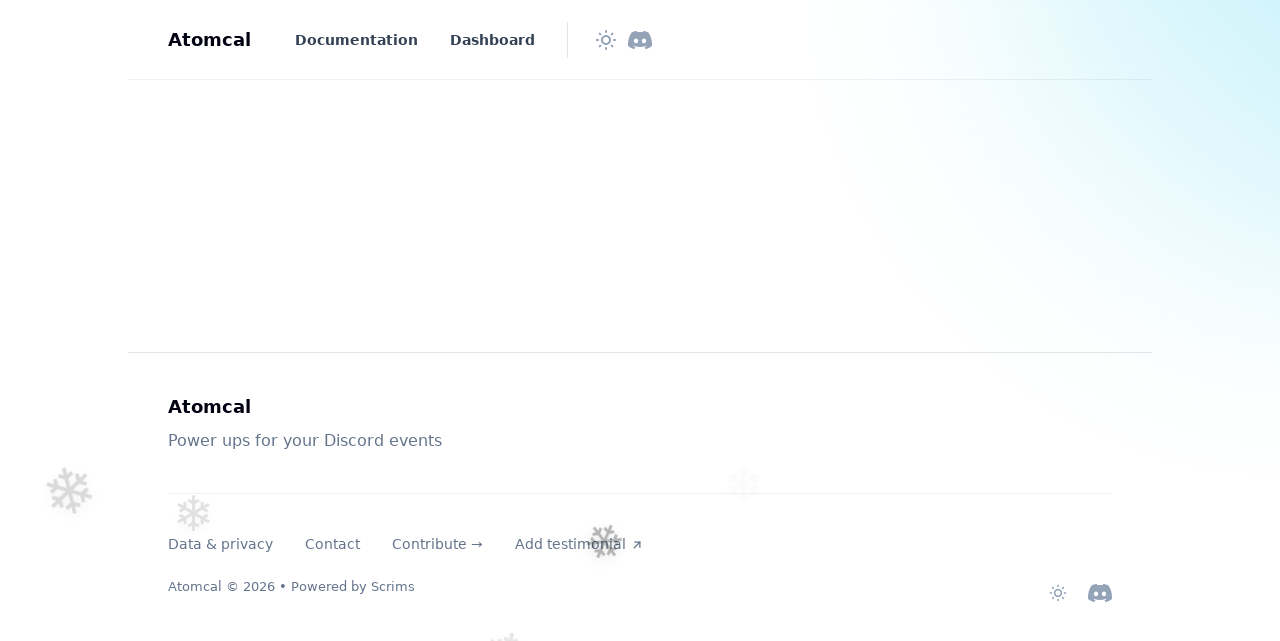

--- FILE ---
content_type: text/html; charset=utf-8
request_url: https://atomcal.com/announcements-2/
body_size: 10880
content:
<!DOCTYPE html>
<html 
    lang="en" 
    class="group/html min-h-screen has-inline-code-block
        
         
        
        
        
        
    "
    data-prismjs-copy="Copy" 
    data-prismjs-copy-error="Error" 
    data-prismjs-copy-success="Copied">
    <head>
        <meta charset="UTF-8">
        <meta name="HandheldFriendly" content="True" />
        <meta http-equiv="X-UA-Compatible" content="IE=edge">
        <meta name="viewport" content="width=device-width, initial-scale=1.0">
        <title>Guild Wars 2 · Atomcal</title>



        <link rel="preload" as="style" href="/assets/built/main.min.css?v=d42593cf3f" />
        <link rel="preload" as="script" href="/assets/built/main.min.js?v=d42593cf3f" />  
        <script defer src=/assets/portal/static/js/scrims-settings.js?v=d42593cf3f></script>

        <script>
    // Namespace
    window.Spiritix = window.Spiritix || {};

    // Translations
    window.Spiritix.t = {
        "Toggle menu": 'Toggle menu'
    };

    // Color functions
    window.Spiritix.hexToRgb = (hex) => {
        hex = hex.replace('#', '');
        hex = hex.length === 3 ? hex.split().map(c => c + c).join() : hex;

        return [
            parseInt(hex.substring(0, 2), 16),
            parseInt(hex.substring(2, 4), 16),
            parseInt(hex.substring(4, 6), 16),
        ];
    };

    window.Spiritix.getContrastColor = (hex) => {
        const [r, g, b] = window.Spiritix.hexToRgb(hex);

        const yiq = ((r * 299) + (g * 587) + (b * 114)) / 1000;

        return (yiq >= 128) ? '#000' : '#fff';
    };
</script>

<link rel="icon" href=/favicon.ico type="image/png" />

<script>
    document.documentElement.classList.toggle('dark', localStorage.theme ? localStorage.theme === 'dark' : true);
</script>


<script>
    (function () {
        const hex = "#47d4f0".trim();
        const [r, g, b] = window.Spiritix.hexToRgb(hex);
        const contrastColor = window.Spiritix.getContrastColor(hex);

        document.documentElement.style.setProperty('--ghost-accent-color-light-rgb', `${r} ${g} ${b}`);
        document.documentElement.style.setProperty('--color-contrast-light', contrastColor);

        window.Spiritix.ghostAccentColorLightRgb = `${r} ${g} ${b}`;
    })();
</script>
<style>
    :root {
        --color-contrast: var(--color-contrast-light);
        --ghost-accent-color-rgb: var(--ghost-accent-color-light-rgb);
    }
</style>



        <link href="/assets/built/main.min.css?v=d42593cf3f" rel="stylesheet" type="text/css" />

        <script src="/assets/built/main.min.js?v=d42593cf3f" defer data-manual></script>  

        
                   
           
        

        <link rel="canonical" href="https://atomcal.com/announcements-2/" />
    <meta name="referrer" content="no-referrer-when-downgrade" />
    
    <meta property="og:site_name" content="Atomcal" />
    <meta property="og:type" content="website" />
    <meta property="og:title" content="Guild Wars 2 · Atomcal" />
    <meta property="og:description" content="Power ups for your Discord events" />
    <meta property="og:url" content="https://atomcal.com/announcements-2/" />
    <meta property="og:image" content="https://cdn.discordapp.com/attachments/985534070396157983/1086339105031471164/DutV0eCX4AEUfR5.jpeg" />
    <meta property="article:published_time" content="2023-08-21T19:41:12.000Z" />
    <meta property="article:modified_time" content="2023-08-21T19:41:13.000Z" />
    <meta property="article:publisher" content="https://www.facebook.com/atomcal" />
    <meta name="twitter:card" content="summary_large_image" />
    <meta name="twitter:title" content="Guild Wars 2 · Atomcal" />
    <meta name="twitter:description" content="Power ups for your Discord events" />
    <meta name="twitter:url" content="https://atomcal.com/announcements-2/" />
    <meta name="twitter:image" content="https://cdn.discordapp.com/attachments/985534070396157983/1086339105031471164/DutV0eCX4AEUfR5.jpeg" />
    <meta name="twitter:label1" content="Written by" />
    <meta name="twitter:data1" content="Atomcal" />
    <meta name="twitter:site" content="@tryatomcal" />
    
    <script type="application/ld+json">
{
    "@context": "https://schema.org",
    "@type": "Article",
    "publisher": {
        "@type": "Organization",
        "name": "Atomcal",
        "url": "https://atomcal.com/",
        "logo": {
            "@type": "ImageObject",
            "url": "https://atomcal.com/favicon.ico",
            "width": 60,
            "height": 60
        }
    },
    "author": {
        "@type": "Person",
        "name": "Atomcal",
        "image": {
            "@type": "ImageObject",
            "url": "http://res-1.cloudinary.com/atomcal/image/upload/q_auto/v1/blog-images/2021/10/logo-square.png",
            "width": 601,
            "height": 601
        },
        "url": "https://atomcal.com/u/atomcal/",
        "sameAs": []
    },
    "headline": "Guild Wars 2 · Atomcal",
    "url": "https://atomcal.com/announcements-2/",
    "datePublished": "2023-08-21T19:41:12.000Z",
    "dateModified": "2023-08-21T19:41:13.000Z",
    "image": {
        "@type": "ImageObject",
        "url": "https://cdn.discordapp.com/attachments/985534070396157983/1086339105031471164/DutV0eCX4AEUfR5.jpeg"
    },
    "mainEntityOfPage": {
        "@type": "WebPage",
        "@id": "https://atomcal.com/"
    }
}
    </script>

    <meta name="generator" content="Ghost 4.36" />
    <link rel="alternate" type="application/rss+xml" title="Atomcal" href="https://atomcal.com/rss/" />
    <style id="gh-members-styles">.gh-post-upgrade-cta-content,
.gh-post-upgrade-cta {
    display: flex;
    flex-direction: column;
    align-items: center;
    font-family: -apple-system, BlinkMacSystemFont, 'Segoe UI', Roboto, Oxygen, Ubuntu, Cantarell, 'Open Sans', 'Helvetica Neue', sans-serif;
    text-align: center;
    width: 100%;
    color: #ffffff;
    font-size: 16px;
}

.gh-post-upgrade-cta-content {
    border-radius: 8px;
    padding: 40px 4vw;
}

.gh-post-upgrade-cta h2 {
    color: #ffffff;
    font-size: 28px;
    letter-spacing: -0.2px;
    margin: 0;
    padding: 0;
}

.gh-post-upgrade-cta p {
    margin: 20px 0 0;
    padding: 0;
}

.gh-post-upgrade-cta small {
    font-size: 16px;
    letter-spacing: -0.2px;
}

.gh-post-upgrade-cta a {
    color: #ffffff;
    cursor: pointer;
    font-weight: 500;
    box-shadow: none;
    text-decoration: underline;
}

.gh-post-upgrade-cta a:hover {
    color: #ffffff;
    opacity: 0.8;
    box-shadow: none;
    text-decoration: underline;
}

.gh-post-upgrade-cta a.gh-btn {
    display: block;
    background: #ffffff;
    text-decoration: none;
    margin: 28px 0 0;
    padding: 8px 18px;
    border-radius: 4px;
    font-size: 16px;
    font-weight: 600;
}

.gh-post-upgrade-cta a.gh-btn:hover {
    opacity: 0.92;
}</style><script async src="https://js.stripe.com/v3/"></script>
    <script defer src="/public/cards.min.js?v=d42593cf3f"></script>
    <link rel="stylesheet" type="text/css" href="/public/cards.min.css?v=d42593cf3f">
    
<!-- Global site tag (gtag.js) - Google Analytics -->
<script async src="https://www.googletagmanager.com/gtag/js?id=G-903789NQEW"></script>
<script>
  window.dataLayer = window.dataLayer || [];
  function gtag(){dataLayer.push(arguments);}
  gtag('js', new Date());

  gtag('config', 'G-903789NQEW');
</script>

<!-- LiveSession.io code -->
<script type="text/javascript">
    window['__ls_namespace'] = '__ls';
    window['__ls_script_url'] = 'https://cdn.livesession.io/track.js';
    !function(w, d, t, u, n) {
        if (n in w) {if(w.console && w.console.log) { w.console.log('LiveSession namespace conflict. Please set window["__ls_namespace"].');} return;}
        if (w[n]) return; var f = w[n] = function() { f.push ? f.push.apply(f, arguments) : f.store.push(arguments)};
        if (!w[n]) w[n] = f; f.store = []; f.v = "1.1";

        var ls = d.createElement(t); ls.async = true; ls.src = u;
        var s = d.getElementsByTagName(t)[0]; s.parentNode.insertBefore(ls, s);
    }(window, document, 'script', window['__ls_script_url'], window['__ls_namespace']);

    __ls("init", "a3ff384a.aa55a620", { keystrokes: false });
    __ls("newPageView");
    

</script>
<!-- END LiveSession.io code -->

<script type="text/javascript" async src="https://widget.senja.io/js/collector.js"></script>
<script type="text/javascript">
	window.SenjaCollectorConfig = {
		project: "atomcal",
		form: "QYZ0Mh",
		trigger: {"type":"scroll","scrollPercent":60}
	}
</script>

<script>
// 🕸️❄️ Floating Halloween Emojis (Click-to-Pop, Non-Intrusive)
(function () {
  if (window.HalloweenTheme && window.HalloweenTheme._active) return;

  const S = {
    count: 8, // total number of emojis
    zIndex: 2147483646,
    maxSize: 70,
    minSize: 36,
    floatDurationMin: 10,
    floatDurationMax: 22,
    opacityMin: 0.1,
    opacityMax: 0.2,
    icons: ['❄️', '❄️'],
  };

  const host = document.createElement('div');
  host.style.all = 'initial';
  host.style.position = 'fixed';
  host.style.left = '0';
  host.style.top = '0';
  host.style.width = '100%';
  host.style.height = '100%';
  host.style.pointerEvents = 'none';
  host.style.zIndex = S.zIndex;
  host.style.mixBlendMode = 'normal';
  host.setAttribute('aria-hidden', 'true');

  const shadow = host.attachShadow({ mode: 'closed' });
  const style = document.createElement('style');
  style.textContent = `
    .stage {
      position: absolute;
      inset: 0;
      overflow: visible;
      pointer-events: none;
    }
    .float {
      position: absolute;
      will-change: transform, opacity;
      pointer-events: auto;
      cursor: pointer;
      user-select: none;
      font-size: var(--size);
      filter: drop-shadow(0 4px 6px rgba(0,0,0,0.3));
      transition: transform 0.15s ease-out;
    }
    .float:hover {
      transform: scale(1.2) rotate(10deg);
    }

    @keyframes floatUp {
      0%   { transform: translateY(0) translateX(0) rotate(0deg); opacity: 0; }
      10%  { opacity: 0.3; }
      100% { transform: translateY(-110vh) translateX(var(--driftX)) rotate(var(--rot)); opacity: 0; }
    }

    @keyframes popBurst {
      0% { transform: scale(1); opacity: 1; }
      50% { transform: scale(1.8) rotate(20deg); opacity: 1; }
      100% { transform: scale(0); opacity: 0; }
    }

    @media (prefers-reduced-motion: reduce) {
      .float { animation: none !important; }
    }
  `;
  shadow.appendChild(style);

  const stage = document.createElement('div');
  stage.className = 'stage';
  shadow.appendChild(stage);

  function rand(min, max) {
    return Math.random() * (max - min) + min;
  }
  function pick(arr) {
    return arr[Math.floor(Math.random() * arr.length)];
  }

  for (let i = 0; i < S.count; i++) {
    const emoji = pick(S.icons);
    const el = document.createElement('div');
    el.className = 'float';
    el.textContent = emoji;

    const size = rand(S.minSize, S.maxSize);
    el.style.setProperty('--size', `${size}px`);
    el.style.left = `${rand(0, 100)}vw`;
    el.style.top = `${rand(60, 100)}vh`;
    el.style.opacity = rand(S.opacityMin, S.opacityMax);
    el.style.setProperty('--driftX', `${rand(-80, 80)}px`);
    el.style.setProperty('--rot', `${rand(-360, 360)}deg`);

    const duration = rand(S.floatDurationMin, S.floatDurationMax);
    const delay = rand(0, 5);
    el.style.animation = `floatUp ${duration}s linear ${delay}s forwards`;

    // Click to pop
    el.addEventListener('click', (e) => {
      e.stopPropagation();
      e.preventDefault();
      el.style.animation = 'popBurst 0.5s ease-out forwards';
      el.style.pointerEvents = 'none';
      setTimeout(() => el.remove(), 500);
    });

    stage.appendChild(el);
  }

  document.documentElement.appendChild(host);

  window.HalloweenTheme = {
    _active: true,
    remove() {
      host.remove();
      this._active = false;
      delete window.HalloweenTheme;
    },
  };
})();

</script>
<style>:root {--ghost-accent-color: #47d4f0;}</style>
    </head>
    <body class="page-template page-announcements-2  min-h-screen flex flex-col antialiased overflow-x-hidden text-gray-900 bg-white dark:text-gray-400 dark:bg-gray-900 [&.has-modal]:h-screen [&.has-modal]:overflow-hidden">
        
        <div class="absolute right-0 top-0 -z-10 overflow-hidden">
            <div class="relative w-[600px] h-[600px] -translate-y-2/3 translate-x-2/3 lg:-translate-y-1/2 lg:translate-x-1/2 bg-gradient-to-bl from-accent to-transparent rounded-full blur-[100px] opacity-50"></div>
        </div>

        <div id="viewport" class="min-h-screen flex flex-col">
            <a href="#main" class="group sr-only focus:not-sr-only focus-within:not-sr-only outline-none">
                <span class="relative flex items-center justify-center w-full h-12 font-semibold bg-gray-900 text-gray-50 text-sm group-focus-within:ring group-focus:ring ring-1 ring-inset ring-accent dark:bg-gray-800/60">
                    Skip to main content
                </span>
            </a>       

            <header data-header class="group sticky z-50 top-0 min-h-20 lg:h-20 flex flex-wrap flex-none items-center backdrop-blur border-b border-gray-900/5 transition-colors duration-300 [&.stuck]:bg-white/90
        dark:border-gray-50/5 dark:bg-transparent dark:[&.stuck]:bg-gray-900/70
         md:min-w-[1024px] md:mx-auto">
    <nav class=" outer xl:outer-xl flex items-center w-full py-4 group-[.has-breadcrumbs]:lg:min-h-0
    group-[.has-breadcrumbs]:min-h-20">
        <div class="inner flex items-center min-h-10">
            <a data-brand
                class="flex-shrink mr-8 font-bold text-lg text-gray-900 dark:text-gray-50 "
                href="https://atomcal.com" aria-label="Atomcal">
                Atomcal
            </a>

                <ul data-navigation-desktop class="navigation hidden lg:flex space-x-2 text-gray-700 dark:text-gray-200" role="list">
             
                <li data-slug="documentation" 
                    class="relative inline-flex 
                        max-3xl:[&:nth-child(n+6)]:hidden
                            [&:nth-child(n+6)]:hidden
                                            "
                >
                     
                        <a href="https://atomcal.com/docs/" class="[&.external>svg]:inline px-3 py-1.5 inline-flex items-center font-semibold text-sm leading-6 whitespace-nowrap rounded-lg hover:bg-gray-100 [&.current]:bg-gray-100 [&.current-parent]:bg-gray-100 dark:hover:bg-gray-700 dark:[&.current]:bg-gray-700 dark:[&.current-parent]:bg-gray-700">
                            Documentation

                            <svg
     class="hidden flex-shrink-0 w-4 h-4 ml-1" 
    xmlns="http://www.w3.org/2000/svg" 
    viewBox="0 0 24 24" 
    width="24" 
    height="24"    
    fill="none" 
    stroke="currentColor" 
    stroke-width="2"
    stroke-linecap="round" 
    stroke-linejoin="round"
    focusable="false"
    aria-hidden="true"      
>
   <path stroke="none" d="M0 0h24v24H0z" fill="none"></path>
   <path d="M17 7l-10 10"></path>
   <path d="M8 7l9 0l0 9"></path>
</svg>
                            <script>
                                (function() {
                                    var link = document.currentScript.parentElement;
                            
                                    if (link.protocol !== "javascript:" && link.hostname !== location.hostname) {
                                        link.classList.add('external');
                                        link.target = "_blank";
                                    }                            
                                })();
                            </script>
                        </a>                    
                </li>
             
                <li data-slug="dashboard" 
                    class="relative inline-flex 
                        max-3xl:[&:nth-child(n+6)]:hidden
                            [&:nth-child(n+6)]:hidden
                                            "
                >
                     
                        <a href="https://atomcal.com/" class="[&.external>svg]:inline px-3 py-1.5 inline-flex items-center font-semibold text-sm leading-6 whitespace-nowrap rounded-lg hover:bg-gray-100 [&.current]:bg-gray-100 [&.current-parent]:bg-gray-100 dark:hover:bg-gray-700 dark:[&.current]:bg-gray-700 dark:[&.current-parent]:bg-gray-700">
                            Dashboard

                            <svg
     class="hidden flex-shrink-0 w-4 h-4 ml-1" 
    xmlns="http://www.w3.org/2000/svg" 
    viewBox="0 0 24 24" 
    width="24" 
    height="24"    
    fill="none" 
    stroke="currentColor" 
    stroke-width="2"
    stroke-linecap="round" 
    stroke-linejoin="round"
    focusable="false"
    aria-hidden="true"      
>
   <path stroke="none" d="M0 0h24v24H0z" fill="none"></path>
   <path d="M17 7l-10 10"></path>
   <path d="M8 7l9 0l0 9"></path>
</svg>
                            <script>
                                (function() {
                                    var link = document.currentScript.parentElement;
                            
                                    if (link.protocol !== "javascript:" && link.hostname !== location.hostname) {
                                        link.classList.add('external');
                                        link.target = "_blank";
                                    }                            
                                })();
                            </script>
                        </a>                    
                </li>

        <li class="inline-flex relative 
                    max-3xl:[&:nth-child(-n+6)]:hidden
                        3xl:[&:nth-child(-n+6)]:hidden
                                    "
        >
            <button data-dropdown-toggle aria-label="Toggle menu" class="peer px-1.5 py-1.5 rounded-lg hover:bg-gray-100 [&.open]:bg-gray-100 dark:hover:bg-gray-700 dark:[&.open]:bg-gray-700">
                <svg 
   class="relative w-6 h-6" 
  xmlns="http://www.w3.org/2000/svg" 
  viewBox="0 0 24 24" 
  width="24" 
  height="24" 
  fill="none" 
  stroke="currentColor" 
  stroke-width="1.5" 
  focusable="false"
  aria-hidden="true"     
>
  <path stroke-linecap="round" stroke-linejoin="round" d="M6.75 12a.75.75 0 11-1.5 0 .75.75 0 011.5 0zM12.75 12a.75.75 0 11-1.5 0 .75.75 0 011.5 0zM18.75 12a.75.75 0 11-1.5 0 .75.75 0 011.5 0z" />
</svg>
            </button>     

            <ul data-dropdown class="hidden peer-[.open]:block absolute top-16 -left-1/2 max-xl:-right-1/2 max-xl:left-auto w-64 max-h-[calc(100vh-theme(spacing.24))] py-2 px-3 space-y-1 bg-white ring-1 ring-gray-900/5 shadow-sm rounded-md overflow-y-auto dark:bg-gray-800 dark:ring-white/5 dark:ring-inset" role="list">
                     
                        <li data-slug="documentation" 
                            class="hidden
                                max-3xl:[&:nth-child(n+6)]:block
                                    [&:nth-child(n+6)]:block
                                                            "
                        >
                             
                                <a href="https://atomcal.com/docs/" class="[&.external>svg]:inline relative flex items-center px-3 py-1.5 font-semibold text-sm leading-6 rounded-lg hover:bg-gray-100 [&.current]:bg-gray-100 [&.current-parent]:bg-gray-100 dark:hover:bg-gray-700 dark:[&.current]:bg-gray-700 dark:[&.current-parent]:bg-gray-700">
                                    Documentation

                                    <svg
     class="hidden flex-shrink-0 w-4 h-4 ml-1" 
    xmlns="http://www.w3.org/2000/svg" 
    viewBox="0 0 24 24" 
    width="24" 
    height="24"    
    fill="none" 
    stroke="currentColor" 
    stroke-width="2"
    stroke-linecap="round" 
    stroke-linejoin="round"
    focusable="false"
    aria-hidden="true"      
>
   <path stroke="none" d="M0 0h24v24H0z" fill="none"></path>
   <path d="M17 7l-10 10"></path>
   <path d="M8 7l9 0l0 9"></path>
</svg>                                </a>
                        </li>
                     
                        <li data-slug="dashboard" 
                            class="hidden
                                max-3xl:[&:nth-child(n+6)]:block
                                    [&:nth-child(n+6)]:block
                                                            "
                        >
                             
                                <a href="https://atomcal.com/" class="[&.external>svg]:inline relative flex items-center px-3 py-1.5 font-semibold text-sm leading-6 rounded-lg hover:bg-gray-100 [&.current]:bg-gray-100 [&.current-parent]:bg-gray-100 dark:hover:bg-gray-700 dark:[&.current]:bg-gray-700 dark:[&.current-parent]:bg-gray-700">
                                    Dashboard

                                    <svg
     class="hidden flex-shrink-0 w-4 h-4 ml-1" 
    xmlns="http://www.w3.org/2000/svg" 
    viewBox="0 0 24 24" 
    width="24" 
    height="24"    
    fill="none" 
    stroke="currentColor" 
    stroke-width="2"
    stroke-linecap="round" 
    stroke-linejoin="round"
    focusable="false"
    aria-hidden="true"      
>
   <path stroke="none" d="M0 0h24v24H0z" fill="none"></path>
   <path d="M17 7l-10 10"></path>
   <path d="M8 7l9 0l0 9"></path>
</svg>                                </a>
                        </li>
            </ul>
        </li>
    </ul>


            <div data-header-buttons
                class="hidden lg:flex items-center mx-5 pl-5 space-x-1 border-l text-gray-400 border-gray-900/10 dark:border-gray-50/10 ">
                <button data-theme-toggle
                    class="h-9 w-9 flex items-center justify-center flex-shrink-0 rounded-lg hover:bg-gray-100 hover:text-gray-700 dark:hover:bg-gray-700 dark:hover:text-gray-300"
                    title=" Change theme" aria-label=" Change theme">
                    <svg 
   class="dark:hidden w-6 h-6" 
  xmlns="http://www.w3.org/2000/svg" 
  viewBox="0 0 24 24" 
  width="24" 
  height="24" 
  fill="none" 
  stroke="currentColor"
  stroke-width="2" 
  focusable="false"
  aria-hidden="true"      
>
  <path stroke-linecap="round" stroke-linejoin="round" d="M12 3v1m0 16v1m9-9h-1M4 12H3m15.364 6.364l-.707-.707M6.343 6.343l-.707-.707m12.728 0l-.707.707M6.343 17.657l-.707.707M16 12a4 4 0 11-8 0 4 4 0 018 0z" />
</svg>
                    <svg 
   class="hidden dark:inline w-6 h-6 relative -top-px"  
  xmlns="http://www.w3.org/2000/svg" 
  viewBox="0 0 24 24" 
  width="24" 
  height="24"     
  fill="none" 
  stroke="currentColor" 
  stroke-width="2"
  stroke-linecap="round" 
  stroke-linejoin="round"
  focusable="false"
  aria-hidden="true"        
>
  <path stroke="none" d="M0 0h24v24H0z" fill="none"></path>
  <path d="M12 3c.132 0 .263 0 .393 0a7.5 7.5 0 0 0 7.92 12.446a9 9 0 1 1 -8.313 -12.454z"></path>
  <path d="M17 4a2 2 0 0 0 2 2a2 2 0 0 0 -2 2a2 2 0 0 0 -2 -2a2 2 0 0 0 2 -2"></path>
</svg>                </button>

                

<a data-social-link class="" href="https://discord.gg/hq8vQjkXNR" title="Discord" aria-label="Discord" target="_blank">
    <svg 
    
    xmlns="http://www.w3.org/2000/svg"
    viewBox="0 0 24 24" 
    width="24" 
    height="24"
    fill="currentColor" 
    focusable="false"
    aria-hidden="true"      
>
    <path d="M20.317 4.3698a19.7913 19.7913 0 00-4.8851-1.5152.0741.0741 0 00-.0785.0371c-.211.3753-.4447.8648-.6083 1.2495-1.8447-.2762-3.68-.2762-5.4868 0-.1636-.3933-.4058-.8742-.6177-1.2495a.077.077 0 00-.0785-.037 19.7363 19.7363 0 00-4.8852 1.515.0699.0699 0 00-.0321.0277C.5334 9.0458-.319 13.5799.0992 18.0578a.0824.0824 0 00.0312.0561c2.0528 1.5076 4.0413 2.4228 5.9929 3.0294a.0777.0777 0 00.0842-.0276c.4616-.6304.8731-1.2952 1.226-1.9942a.076.076 0 00-.0416-.1057c-.6528-.2476-1.2743-.5495-1.8722-.8923a.077.077 0 01-.0076-.1277c.1258-.0943.2517-.1923.3718-.2914a.0743.0743 0 01.0776-.0105c3.9278 1.7933 8.18 1.7933 12.0614 0a.0739.0739 0 01.0785.0095c.1202.099.246.1981.3728.2924a.077.077 0 01-.0066.1276 12.2986 12.2986 0 01-1.873.8914.0766.0766 0 00-.0407.1067c.3604.698.7719 1.3628 1.225 1.9932a.076.076 0 00.0842.0286c1.961-.6067 3.9495-1.5219 6.0023-3.0294a.077.077 0 00.0313-.0552c.5004-5.177-.8382-9.6739-3.5485-13.6604a.061.061 0 00-.0312-.0286zM8.02 15.3312c-1.1825 0-2.1569-1.0857-2.1569-2.419 0-1.3332.9555-2.4189 2.157-2.4189 1.2108 0 2.1757 1.0952 2.1568 2.419 0 1.3332-.9555 2.4189-2.1569 2.4189zm7.9748 0c-1.1825 0-2.1569-1.0857-2.1569-2.419 0-1.3332.9554-2.4189 2.1569-2.4189 1.2108 0 2.1757 1.0952 2.1568 2.419 0 1.3332-.946 2.4189-2.1568 2.4189Z"/>
</svg></a>



                <div id="profile-buttons-v3">
                </div>
            </div>

            <div class="flex items-center ml-auto -mr-1.5 space-x-2 text-gray-400">
                <div id="profile-buttons">
                </div>
                <div id="profile-buttons-v1">
                </div>
            </div>

            <div class="flex lg:hidden items-center ml-auto -mr-1.5 space-x-2 text-gray-400">
                <button data-theme-toggle class="w-8 h-8 flex items-center justify-center" title=" Change theme"
                    aria-label=" Change theme">
                    <svg 
   class="dark:hidden w-6 h-6 hover:text-gray-700 dark:hover:text-gray-100" 
  xmlns="http://www.w3.org/2000/svg" 
  viewBox="0 0 24 24" 
  width="24" 
  height="24" 
  fill="none" 
  stroke="currentColor"
  stroke-width="2" 
  focusable="false"
  aria-hidden="true"      
>
  <path stroke-linecap="round" stroke-linejoin="round" d="M12 3v1m0 16v1m9-9h-1M4 12H3m15.364 6.364l-.707-.707M6.343 6.343l-.707-.707m12.728 0l-.707.707M6.343 17.657l-.707.707M16 12a4 4 0 11-8 0 4 4 0 018 0z" />
</svg>
                    <svg 
   class="hidden dark:inline w-5 h-5 hover:text-gray-700 dark:hover:text-gray-100
                    relative
                    -top-px"  
  xmlns="http://www.w3.org/2000/svg" 
  viewBox="0 0 24 24" 
  width="24" 
  height="24"     
  fill="none" 
  stroke="currentColor" 
  stroke-width="2"
  stroke-linecap="round" 
  stroke-linejoin="round"
  focusable="false"
  aria-hidden="true"        
>
  <path stroke="none" d="M0 0h24v24H0z" fill="none"></path>
  <path d="M12 3c.132 0 .263 0 .393 0a7.5 7.5 0 0 0 7.92 12.446a9 9 0 1 1 -8.313 -12.454z"></path>
  <path d="M17 4a2 2 0 0 0 2 2a2 2 0 0 0 -2 2a2 2 0 0 0 -2 -2a2 2 0 0 0 2 -2"></path>
</svg>                </button>
                <button data-mobile-menu-toggle class="w-8 h-8 flex items-center justify-center" title=" Toggle
                    menu" aria-label=" Toggle menu">
                    <svg 
   class="w-5 h-5 hover:text-gray-700 dark:hover:text-gray-100" 
  xmlns="http://www.w3.org/2000/svg" 
  viewBox="0 0 24 24" 
  width="24" 
  height="24" 
  fill="none" 
  stroke="currentColor"
  stroke-width="2" 
  focusable="false"
  aria-hidden="true"     
>
  <path stroke-linecap="round" stroke-linejoin="round" d="M4 8h16M4 16h16" />
</svg>
                </button>
            </div>
        </div>
    </nav>

    <div data-breadcrumbs
        class="outer xl:outer-xl hidden group-[.has-breadcrumbs]:lg:hidden group-[.has-breadcrumbs]:flex items-center w-full h-10 text-2xs border-t border-gray-900/5 dark:border-gray-50/5 ">
        <div class="inner flex items-center overflow-hidden">
            <button data-breadcrumbs-button class="flex-none flex items-center justify-center h-8 w-8 -ml-1.5 mr-1.5"
                aria-label=" Toggle menu">
                <svg 
   class="flex-none h-5 w-5 text-gray-400 hover:text-gray-700 dark:hover:text-gray-100" 
  xmlns="http://www.w3.org/2000/svg" 
  viewBox="0 0 24 24" 
  width="24" 
  height="24" 
  fill="none" 
  stroke="currentColor"
  stroke-width="2" 
  focusable="false"
  aria-hidden="true"     
>
  <path stroke-linecap="round" stroke-linejoin="round" d="M4 8h16M4 16h16" />
</svg>
            </button>

            <span data-breadcrumbs-section class="hidden flex-none truncate text-gray-500 dark:text-gray-400">
                <span data-breadcrumbs-section-text></span>
                <span class="mx-2">/</span>
            </span>
            <span data-breadcrumbs-current
                class="hidden truncate font-semibold text-gray-900 dark:text-gray-200"></span>
        </div>
    </div>
</header>

<nav data-mobile-menu class="group invisible flex lg:hidden fixed inset-0 -z-10 [&.open]:visible [&.open]:z-50 ">
    <div data-mobile-menu-close class="fixed inset-0 bg-black/20 backdrop-blur-sm"></div>

    <div
        class="fixed top-0 right-0 bottom-0 w-full max-w-xs bg-white shadow-lg font-semibold text-gray-900 transition ease-out translate-x-full group-[.open]:translate-x-0 dark:bg-gray-800 dark:text-gray-200">
        <div class="relative pl-9 pr-16 pb-6 pt-14 h-full overflow-y-scroll overflow-x-hidden">
            <button data-mobile-menu-close aria-label=" Close"
                class="fixed flex items-center justify-center top-4 right-3 p-2 text-gray-400 hover:text-gray-700 dark:hover:text-gray-200">
                <svg 
   class="h-5 w-5" 
  xmlns="http://www.w3.org/2000/svg" 
  viewBox="0 0 24 24" 
  width="24" 
  height="24" 
  fill="none" 
  stroke="currentColor"
  stroke-width="2" 
  focusable="false"
  aria-hidden="true"     
>
  <path stroke-linecap="round" stroke-linejoin="round" d="M6 18L18 6M6 6l12 12" />
</svg>
            </button>

            <div class="flex flex-col min-h-full">
                    <ul data-navigation-mobile class="navigation space-y-2 -mx-3">
             
                <li data-slug="documentation">
                     
                        <a href="https://atomcal.com/docs/" class="[&.external>svg]:inline px-3 py-1.5 w-full flex items-center font-semibold text-sm leading-6 rounded-lg hover:bg-gray-100 [&.current]:bg-gray-100 [&.current-parent]:bg-gray-100 dark:hover:bg-gray-700 dark:[&.current]:bg-gray-700 dark:[&.current-parent]:bg-gray-700">
                            Documentation

                            <svg
     class="hidden flex-shrink-0 w-4 h-4 ml-1" 
    xmlns="http://www.w3.org/2000/svg" 
    viewBox="0 0 24 24" 
    width="24" 
    height="24"    
    fill="none" 
    stroke="currentColor" 
    stroke-width="2"
    stroke-linecap="round" 
    stroke-linejoin="round"
    focusable="false"
    aria-hidden="true"      
>
   <path stroke="none" d="M0 0h24v24H0z" fill="none"></path>
   <path d="M17 7l-10 10"></path>
   <path d="M8 7l9 0l0 9"></path>
</svg>                        </a>                    
                </li>
             
                <li data-slug="dashboard">
                     
                        <a href="https://atomcal.com/" class="[&.external>svg]:inline px-3 py-1.5 w-full flex items-center font-semibold text-sm leading-6 rounded-lg hover:bg-gray-100 [&.current]:bg-gray-100 [&.current-parent]:bg-gray-100 dark:hover:bg-gray-700 dark:[&.current]:bg-gray-700 dark:[&.current-parent]:bg-gray-700">
                            Dashboard

                            <svg
     class="hidden flex-shrink-0 w-4 h-4 ml-1" 
    xmlns="http://www.w3.org/2000/svg" 
    viewBox="0 0 24 24" 
    width="24" 
    height="24"    
    fill="none" 
    stroke="currentColor" 
    stroke-width="2"
    stroke-linecap="round" 
    stroke-linejoin="round"
    focusable="false"
    aria-hidden="true"      
>
   <path stroke="none" d="M0 0h24v24H0z" fill="none"></path>
   <path d="M17 7l-10 10"></path>
   <path d="M8 7l9 0l0 9"></path>
</svg>                        </a>                    
                </li>
    </ul>


                <div class="mt-6 pt-4 border-t border-gray-900/10 dark:border-gray-50/5">
                    <div class="flex flex-wrap -ml-2 text-gray-400">
                        

<a data-social-link class="" href="https://discord.gg/hq8vQjkXNR" title="Discord" aria-label="Discord" target="_blank">
    <svg 
    
    xmlns="http://www.w3.org/2000/svg"
    viewBox="0 0 24 24" 
    width="24" 
    height="24"
    fill="currentColor" 
    focusable="false"
    aria-hidden="true"      
>
    <path d="M20.317 4.3698a19.7913 19.7913 0 00-4.8851-1.5152.0741.0741 0 00-.0785.0371c-.211.3753-.4447.8648-.6083 1.2495-1.8447-.2762-3.68-.2762-5.4868 0-.1636-.3933-.4058-.8742-.6177-1.2495a.077.077 0 00-.0785-.037 19.7363 19.7363 0 00-4.8852 1.515.0699.0699 0 00-.0321.0277C.5334 9.0458-.319 13.5799.0992 18.0578a.0824.0824 0 00.0312.0561c2.0528 1.5076 4.0413 2.4228 5.9929 3.0294a.0777.0777 0 00.0842-.0276c.4616-.6304.8731-1.2952 1.226-1.9942a.076.076 0 00-.0416-.1057c-.6528-.2476-1.2743-.5495-1.8722-.8923a.077.077 0 01-.0076-.1277c.1258-.0943.2517-.1923.3718-.2914a.0743.0743 0 01.0776-.0105c3.9278 1.7933 8.18 1.7933 12.0614 0a.0739.0739 0 01.0785.0095c.1202.099.246.1981.3728.2924a.077.077 0 01-.0066.1276 12.2986 12.2986 0 01-1.873.8914.0766.0766 0 00-.0407.1067c.3604.698.7719 1.3628 1.225 1.9932a.076.076 0 00.0842.0286c1.961-.6067 3.9495-1.5219 6.0023-3.0294a.077.077 0 00.0313-.0552c.5004-5.177-.8382-9.6739-3.5485-13.6604a.061.061 0 00-.0312-.0286zM8.02 15.3312c-1.1825 0-2.1569-1.0857-2.1569-2.419 0-1.3332.9555-2.4189 2.157-2.4189 1.2108 0 2.1757 1.0952 2.1568 2.419 0 1.3332-.9555 2.4189-2.1569 2.4189zm7.9748 0c-1.1825 0-2.1569-1.0857-2.1569-2.419 0-1.3332.9554-2.4189 2.1569-2.4189 1.2108 0 2.1757 1.0952 2.1568 2.419 0 1.3332-.946 2.4189-2.1568 2.4189Z"/>
</svg></a>


                    </div>
                </div>
            </div>
        </div>
    </div>
</nav>
            <main id="main" tabindex="-1" class="flex-none outline-none">
                
<div class="outer xl:outer-xl post page">
    <article class="inner">

            <div class="py-16 sm:py-20"></div>

        <div class="">
            <div class="w-full max-w-3xl mx-auto ">
                <div data-toc-src>
                    <h2 id="___TOCBOT___" class="sr-only m-0">
                        <span aria-hidden="true">Guild Wars 2 · Atomcal</span>
                    </h2>  
                                        
                    <div class="content lg:content-lg mb-16 sm:mb-20 md:mb-28  has-full has-wide ">
                        
                    </div>
                </div>

            </div>

        </div>        
    </article>
</div>

            </main>

            <footer data-footer
    class=" group flex-none mt-auto text-sm text-gray-500 dark:text-gray-400 [&.no-space-top]:mt-0 md:min-w-[1024px] md:mx-auto">
    <div class="outer xl:outer-xl pb-28 border-t border-gray-900/10 dark:border-gray-50/5 group-[.no-space-top]:mt-0">
        <div class="inner">
            <div class="flex flex-col lg:flex-row lg:items-center py-10">
                <div>
                    <a data-brand class="flex-none inline-flex font-bold text-lg text-gray-900 dark:text-gray-50"
                        href="https://atomcal.com" aria-label="Atomcal">
                        Atomcal
                    </a>
                    <div class="mt-2 text-base max-w-md">
                        Power ups for your Discord events
                    </div>
                </div>

            </div>

            <div class="pt-10 border-t border-gray-900/5 dark:border-gray-50/5">
                    <ul data-navigation-footer class="navigation flex flex-wrap text-sm text-gray-500 dark:text-gray-400" role="list">
            <li data-slug="data-privacy" class="mr-8 mb-3">
                <a href="https://atomcal.com/privacy/" class="[&.external>svg]:inline inline-flex items-center hover:opacity-80">
                    Data &amp; privacy

                    <svg
     class="relative top-px hidden flex-shrink-0 w-3.5 h-3.5 ml-1" 
    xmlns="http://www.w3.org/2000/svg" 
    viewBox="0 0 24 24" 
    width="24" 
    height="24"    
    fill="none" 
    stroke="currentColor" 
    stroke-width="2"
    stroke-linecap="round" 
    stroke-linejoin="round"
    focusable="false"
    aria-hidden="true"      
>
   <path stroke="none" d="M0 0h24v24H0z" fill="none"></path>
   <path d="M17 7l-10 10"></path>
   <path d="M8 7l9 0l0 9"></path>
</svg>                </a>
            </li>
            <li data-slug="contact" class="mr-8 mb-3">
                <a href="https://atomcal.com/contact/" class="[&.external>svg]:inline inline-flex items-center hover:opacity-80">
                    Contact

                    <svg
     class="relative top-px hidden flex-shrink-0 w-3.5 h-3.5 ml-1" 
    xmlns="http://www.w3.org/2000/svg" 
    viewBox="0 0 24 24" 
    width="24" 
    height="24"    
    fill="none" 
    stroke="currentColor" 
    stroke-width="2"
    stroke-linecap="round" 
    stroke-linejoin="round"
    focusable="false"
    aria-hidden="true"      
>
   <path stroke="none" d="M0 0h24v24H0z" fill="none"></path>
   <path d="M17 7l-10 10"></path>
   <path d="M8 7l9 0l0 9"></path>
</svg>                </a>
            </li>
            <li data-slug="contribute" class="mr-8 mb-3">
                <a href="https://atomcal.com/contribute/" class="[&.external>svg]:inline inline-flex items-center hover:opacity-80">
                    Contribute →

                    <svg
     class="relative top-px hidden flex-shrink-0 w-3.5 h-3.5 ml-1" 
    xmlns="http://www.w3.org/2000/svg" 
    viewBox="0 0 24 24" 
    width="24" 
    height="24"    
    fill="none" 
    stroke="currentColor" 
    stroke-width="2"
    stroke-linecap="round" 
    stroke-linejoin="round"
    focusable="false"
    aria-hidden="true"      
>
   <path stroke="none" d="M0 0h24v24H0z" fill="none"></path>
   <path d="M17 7l-10 10"></path>
   <path d="M8 7l9 0l0 9"></path>
</svg>                </a>
            </li>
            <li data-slug="add-testimonial" class="mr-8 mb-3">
                <a href="https://senja.io/p/atomcal/r/QYZ0Mh" class="[&.external>svg]:inline inline-flex items-center hover:opacity-80">
                    Add testimonial

                    <svg
     class="relative top-px hidden flex-shrink-0 w-3.5 h-3.5 ml-1" 
    xmlns="http://www.w3.org/2000/svg" 
    viewBox="0 0 24 24" 
    width="24" 
    height="24"    
    fill="none" 
    stroke="currentColor" 
    stroke-width="2"
    stroke-linecap="round" 
    stroke-linejoin="round"
    focusable="false"
    aria-hidden="true"      
>
   <path stroke="none" d="M0 0h24v24H0z" fill="none"></path>
   <path d="M17 7l-10 10"></path>
   <path d="M8 7l9 0l0 9"></path>
</svg>                </a>
            </li>
    </ul>

            </div>

            <div class="flex flex-col-reverse lg:flex-row lg:items-center mt-6 lg:mt-3">
                <div class="text-xs mb-3 mr-5">
                    <a href="https://atomcal.com">Atomcal</a> &copy; 2026
                    <span data-published-with>
                        <span class="">•</span>
                        Powered by Scrims 
                    </span>
                </div>

                <div class="mb-6 lg:mb-0 lg:ml-auto flex flex-wrap items-center text-gray-400">
                    <button data-theme-toggle class="mr-5 last:mr-0 inline-flex flex-shrink-0" title=" Change
                        theme" aria-label=" Change theme">
                        <svg 
   class="dark:hidden w-5 h-5 lg:w-5 lg:h-5 hover:opacity-80" 
  xmlns="http://www.w3.org/2000/svg" 
  viewBox="0 0 24 24" 
  width="24" 
  height="24" 
  fill="none" 
  stroke="currentColor"
  stroke-width="2" 
  focusable="false"
  aria-hidden="true"      
>
  <path stroke-linecap="round" stroke-linejoin="round" d="M12 3v1m0 16v1m9-9h-1M4 12H3m15.364 6.364l-.707-.707M6.343 6.343l-.707-.707m12.728 0l-.707.707M6.343 17.657l-.707.707M16 12a4 4 0 11-8 0 4 4 0 018 0z" />
</svg>
                        <svg 
   class="hidden dark:inline w-5 h-5 lg:w-5 lg:h-5 relative -top-px
                        hover:opacity-80"  
  xmlns="http://www.w3.org/2000/svg" 
  viewBox="0 0 24 24" 
  width="24" 
  height="24"     
  fill="none" 
  stroke="currentColor" 
  stroke-width="2"
  stroke-linecap="round" 
  stroke-linejoin="round"
  focusable="false"
  aria-hidden="true"        
>
  <path stroke="none" d="M0 0h24v24H0z" fill="none"></path>
  <path d="M12 3c.132 0 .263 0 .393 0a7.5 7.5 0 0 0 7.92 12.446a9 9 0 1 1 -8.313 -12.454z"></path>
  <path d="M17 4a2 2 0 0 0 2 2a2 2 0 0 0 -2 2a2 2 0 0 0 -2 -2a2 2 0 0 0 2 -2"></path>
</svg>                    </button>
                    

<a data-social-link class="" href="https://discord.gg/hq8vQjkXNR" title="Discord" aria-label="Discord" target="_blank">
    <svg 
    
    xmlns="http://www.w3.org/2000/svg"
    viewBox="0 0 24 24" 
    width="24" 
    height="24"
    fill="currentColor" 
    focusable="false"
    aria-hidden="true"      
>
    <path d="M20.317 4.3698a19.7913 19.7913 0 00-4.8851-1.5152.0741.0741 0 00-.0785.0371c-.211.3753-.4447.8648-.6083 1.2495-1.8447-.2762-3.68-.2762-5.4868 0-.1636-.3933-.4058-.8742-.6177-1.2495a.077.077 0 00-.0785-.037 19.7363 19.7363 0 00-4.8852 1.515.0699.0699 0 00-.0321.0277C.5334 9.0458-.319 13.5799.0992 18.0578a.0824.0824 0 00.0312.0561c2.0528 1.5076 4.0413 2.4228 5.9929 3.0294a.0777.0777 0 00.0842-.0276c.4616-.6304.8731-1.2952 1.226-1.9942a.076.076 0 00-.0416-.1057c-.6528-.2476-1.2743-.5495-1.8722-.8923a.077.077 0 01-.0076-.1277c.1258-.0943.2517-.1923.3718-.2914a.0743.0743 0 01.0776-.0105c3.9278 1.7933 8.18 1.7933 12.0614 0a.0739.0739 0 01.0785.0095c.1202.099.246.1981.3728.2924a.077.077 0 01-.0066.1276 12.2986 12.2986 0 01-1.873.8914.0766.0766 0 00-.0407.1067c.3604.698.7719 1.3628 1.225 1.9932a.076.076 0 00.0842.0286c1.961-.6067 3.9495-1.5219 6.0023-3.0294a.077.077 0 00.0313-.0552c.5004-5.177-.8382-9.6739-3.5485-13.6604a.061.061 0 00-.0312-.0286zM8.02 15.3312c-1.1825 0-2.1569-1.0857-2.1569-2.419 0-1.3332.9555-2.4189 2.157-2.4189 1.2108 0 2.1757 1.0952 2.1568 2.419 0 1.3332-.9555 2.4189-2.1569 2.4189zm7.9748 0c-1.1825 0-2.1569-1.0857-2.1569-2.419 0-1.3332.9554-2.4189 2.1569-2.4189 1.2108 0 2.1757 1.0952 2.1568 2.419 0 1.3332-.946 2.4189-2.1568 2.4189Z"/>
</svg></a>


                </div>
            </div>
        </div>
    </div>
</footer>        </div>

        <div class="pswp" tabindex="-1" role="dialog" aria-hidden="true" data-error-msg="The image could not be loaded.">
    <div class="pswp__bg"></div>

    <div class="pswp__scroll-wrap">
        <div class="pswp__container">
            <div class="pswp__item"></div>
            <div class="pswp__item"></div>
            <div class="pswp__item"></div>
        </div>

        <div class="pswp__ui pswp__ui--hidden">
            <div class="pswp__top-bar">
                <div class="pswp__counter"></div>

                <button class="pswp__button pswp__button--close" title="Close (Esc)"></button>

                <!-- Preloader -->
                <!-- element will get class pswp__preloader--active when preloader is running -->
                <div class="pswp__preloader" aria-label="Loading">
                    <svg 
     class="m-1.5 text-white opacity-100 w-8 h-8" 
    version="1.1" 
    xmlns="http://www.w3.org/2000/svg" 
    xmlns:xlink="http://www.w3.org/1999/xlink" 
    x="0px"
    y="0px" 
    width="40px" 
    height="40px" 
    viewBox="0 0 40 40" 
    enable-background="new 0 0 40 40" 
    xml:space="preserve"
    focusable="false"
    aria-hidden="true"       
>
    <path opacity="0.2" fill="currentColor" d="M20.201,5.169c-8.254,0-14.946,6.692-14.946,14.946c0,8.255,6.692,14.946,14.946,14.946
s14.946-6.691,14.946-14.946C35.146,11.861,28.455,5.169,20.201,5.169z M20.201,31.749c-6.425,0-11.634-5.208-11.634-11.634
c0-6.425,5.209-11.634,11.634-11.634c6.425,0,11.633,5.209,11.633,11.634C31.834,26.541,26.626,31.749,20.201,31.749z" />
    <path fill="currentColor" d="M26.013,10.047l1.654-2.866c-2.198-1.272-4.743-2.012-7.466-2.012h0v3.312h0
C22.32,8.481,24.301,9.057,26.013,10.047z">
        <animateTransform attributeType="xml" attributeName="transform" type="rotate" from="0 20 20" to="360 20 20"
            dur="0.5s" repeatCount="indefinite" />
    </path>
</svg>                </div>                
            </div>

            <div class="pswp__share-modal pswp__share-modal--hidden pswp__single-tap">
                <div class="pswp__share-tooltip"></div>
            </div>

            <button class="pswp__button pswp__button--arrow--left" title="Previous (arrow left)"></button>
            <button class="pswp__button pswp__button--arrow--right" title="Next (arrow right)"></button>

            <div class="pswp__caption">
                <div class="pswp__caption__center"></div>
            </div>
        </div>
    </div>
</div>
            

        <!-- Hotjar Tracking Code for https://atomcal.com/ -->
<script>
    (function(h,o,t,j,a,r){
        h.hj=h.hj||function(){(h.hj.q=h.hj.q||[]).push(arguments)};
        h._hjSettings={hjid:2586732,hjsv:6};
        a=o.getElementsByTagName('head')[0];
        r=o.createElement('script');r.async=1;
        r.src=t+h._hjSettings.hjid+j+h._hjSettings.hjsv;
        a.appendChild(r);
    })(window,document,'https://static.hotjar.com/c/hotjar-','.js?sv=');
</script>


<script>
(function () {
  var config = {
    id: 'atomcal-site-banner',
    message: 'The ATOMCAL Discord bot has been renamed to <strong>Quest Bot</strong>. Please update any references.',
    linkText: 'Open Discord',
    linkHref: '#', // replace with your Discord URL
    persistKey: 'atomcal_banner_dismissed_v2',
    persistDays: 30,
    bgColor: '#0b72ff',
    textColor: '#ffffff'
  };

  function wasDismissed() {
    try {
      var raw = localStorage.getItem(config.persistKey);
      if (!raw) return false;
      var obj = JSON.parse(raw);
      if (!obj.time) return false;
      var elapsedDays = (Date.now() - obj.time) / (1000 * 60 * 60 * 24);
      return elapsedDays < config.persistDays;
    } catch (e) {
      return false;
    }
  }

  if (wasDismissed()) return;
  return;

  var style = document.createElement('style');
  style.textContent = `
    #${config.id} {
      width: 100%;
      background: ${config.bgColor};
      color: ${config.textColor};
      padding: 12px 16px;
      font-family: system-ui, -apple-system, "Segoe UI", Roboto, Arial;
      font-size: 15px;
      line-height: 1.3;
      display: flex;
      align-items: center;
      justify-content: center;
      gap: 12px;
    }
    #${config.id} .message { }
    #${config.id} a.notice-link {
      color: inherit;
      font-weight: 600;
      text-decoration: underline;
    }
    #${config.id} button.dismiss {
      background: transparent;
      border: none;
      color: inherit;
      font-weight: bold;
      font-size: 16px;
      cursor: pointer;
      padding: 4px 8px;
    }
  `;
  document.head.appendChild(style);

  var banner = document.createElement('div');
  banner.id = config.id;
  banner.setAttribute('role', 'alert');
  banner.innerHTML = `
    <div class="message">${config.message}</div>
    <a class="notice-link" href="${config.linkHref}" target="_blank" rel="noopener">${config.linkText}</a>
    <button class="dismiss" aria-label="Dismiss">✕</button>
  `;

  var body = document.body;
  body.insertBefore(banner, body.firstChild);

  function dismiss() {
    try {
      localStorage.setItem(config.persistKey, JSON.stringify({ time: Date.now() }));
    } catch (e) {}
    banner.remove();
  }

  banner.querySelector('.dismiss').addEventListener('click', dismiss);
})();
</script>

<script>
(function () {
  var config = {
    id: 'atomcal-cookie-banner',
    message: 'We and our partners use cookies to personalize your experience, to show you ads based on your interests, and for measurement and analytics purposes. By using our website and services, you agree to our use of cookies as described in our <a href="/cookie-policy" target="_blank" rel="noopener">Cookie Policy</a>.',
    acceptText: 'Accept',
    persistKey: 'atomcal_cookie_accepted_v1',
    bgColor: '#111827',
    textColor: '#ffffff'
  };

  function isAccepted() {
    try {
      return localStorage.getItem(config.persistKey) === 'true';
    } catch (e) {
      return false;
    }
  }

  if (isAccepted()) return;
  return;

  var style = document.createElement('style');
  style.textContent = `
    #${config.id} {
      position: fixed;
	  display: none;
      bottom: 0;
      left: 0;
      width: 100%;
      background: ${config.bgColor};
      color: ${config.textColor};
      padding: 14px 18px;
      font-family: system-ui, -apple-system, "Segoe UI", Roboto, Arial;
      font-size: 14px;
      line-height: 1.4;
      display: flex;
      align-items: center;
      justify-content: space-between;
      gap: 16px;
      z-index: 9999;
    }
    #${config.id} .message {
      max-width: 900px;
    }
    #${config.id} a {
      color: #60a5fa;
      text-decoration: underline;
    }
    #${config.id} button.accept {
      background: #2563eb;
      border: none;
      color: #ffffff;
      padding: 8px 14px;
      font-size: 14px;
      font-weight: 600;
      border-radius: 4px;
      cursor: pointer;
      white-space: nowrap;
    }
  `;
  document.head.appendChild(style);

  var banner = document.createElement('div');
  banner.id = config.id;
  banner.setAttribute('role', 'dialog');
  banner.innerHTML = `
    <div class="message">${config.message}</div>
    <button class="accept">${config.acceptText}</button>
  `;

  document.body.appendChild(banner);

  function accept() {
    try {
      localStorage.setItem(config.persistKey, 'true');
    } catch (e) {}
    banner.remove();
  }

  banner.querySelector('.accept').addEventListener('click', accept);
})();
</script>
    <script defer src="https://static.cloudflareinsights.com/beacon.min.js/vcd15cbe7772f49c399c6a5babf22c1241717689176015" integrity="sha512-ZpsOmlRQV6y907TI0dKBHq9Md29nnaEIPlkf84rnaERnq6zvWvPUqr2ft8M1aS28oN72PdrCzSjY4U6VaAw1EQ==" data-cf-beacon='{"version":"2024.11.0","token":"a6fc7229f71548248cea44bb0139a73b","r":1,"server_timing":{"name":{"cfCacheStatus":true,"cfEdge":true,"cfExtPri":true,"cfL4":true,"cfOrigin":true,"cfSpeedBrain":true},"location_startswith":null}}' crossorigin="anonymous"></script>
</body>
</html>

--- FILE ---
content_type: application/javascript; charset=UTF-8
request_url: https://atomcal.com/assets/portal/static/js/scrims-settings.js?v=d42593cf3f
body_size: 46472
content:
/*! For license information please see scrims-settings.js.LICENSE.txt */
var remote;(()=>{"use strict";var e={42123:e=>{var n=Object.getOwnPropertySymbols,t=Object.prototype.hasOwnProperty,r=Object.prototype.propertyIsEnumerable;e.exports=function(){try{if(!Object.assign)return!1;var e=new String("abc");if(e[5]="de","5"===Object.getOwnPropertyNames(e)[0])return!1;for(var n={},t=0;t<10;t++)n["_"+String.fromCharCode(t)]=t;if("0123456789"!==Object.getOwnPropertyNames(n).map((function(e){return n[e]})).join(""))return!1;var r={};return"abcdefghijklmnopqrst".split("").forEach((function(e){r[e]=e})),"abcdefghijklmnopqrst"===Object.keys(Object.assign({},r)).join("")}catch(l){return!1}}()?Object.assign:function(e,l){for(var a,o,i=function(e){if(null===e||void 0===e)throw new TypeError("Object.assign cannot be called with null or undefined");return Object(e)}(e),u=1;u<arguments.length;u++){for(var s in a=Object(arguments[u]))t.call(a,s)&&(i[s]=a[s]);if(n){o=n(a);for(var c=0;c<o.length;c++)r.call(a,o[c])&&(i[o[c]]=a[o[c]])}}return i}},82730:(e,n,t)=>{var r=t(88757),l=t(42123),a=t(78853);function o(e){for(var n="https://reactjs.org/docs/error-decoder.html?invariant="+e,t=1;t<arguments.length;t++)n+="&args[]="+encodeURIComponent(arguments[t]);return"Minified React error #"+e+"; visit "+n+" for the full message or use the non-minified dev environment for full errors and additional helpful warnings."}if(!r)throw Error(o(227));var i=new Set,u={};function s(e,n){c(e,n),c(e+"Capture",n)}function c(e,n){for(u[e]=n,e=0;e<n.length;e++)i.add(n[e])}var d=!("undefined"===typeof window||"undefined"===typeof window.document||"undefined"===typeof window.document.createElement),f=/^[:A-Z_a-z\u00C0-\u00D6\u00D8-\u00F6\u00F8-\u02FF\u0370-\u037D\u037F-\u1FFF\u200C-\u200D\u2070-\u218F\u2C00-\u2FEF\u3001-\uD7FF\uF900-\uFDCF\uFDF0-\uFFFD][:A-Z_a-z\u00C0-\u00D6\u00D8-\u00F6\u00F8-\u02FF\u0370-\u037D\u037F-\u1FFF\u200C-\u200D\u2070-\u218F\u2C00-\u2FEF\u3001-\uD7FF\uF900-\uFDCF\uFDF0-\uFFFD\-.0-9\u00B7\u0300-\u036F\u203F-\u2040]*$/,p=Object.prototype.hasOwnProperty,_={},m={};function h(e,n,t,r,l,a,o){this.acceptsBooleans=2===n||3===n||4===n,this.attributeName=r,this.attributeNamespace=l,this.mustUseProperty=t,this.propertyName=e,this.type=n,this.sanitizeURL=a,this.removeEmptyString=o}var v={};"children dangerouslySetInnerHTML defaultValue defaultChecked innerHTML suppressContentEditableWarning suppressHydrationWarning style".split(" ").forEach((function(e){v[e]=new h(e,0,!1,e,null,!1,!1)})),[["acceptCharset","accept-charset"],["className","class"],["htmlFor","for"],["httpEquiv","http-equiv"]].forEach((function(e){var n=e[0];v[n]=new h(n,1,!1,e[1],null,!1,!1)})),["contentEditable","draggable","spellCheck","value"].forEach((function(e){v[e]=new h(e,2,!1,e.toLowerCase(),null,!1,!1)})),["autoReverse","externalResourcesRequired","focusable","preserveAlpha"].forEach((function(e){v[e]=new h(e,2,!1,e,null,!1,!1)})),"allowFullScreen async autoFocus autoPlay controls default defer disabled disablePictureInPicture disableRemotePlayback formNoValidate hidden loop noModule noValidate open playsInline readOnly required reversed scoped seamless itemScope".split(" ").forEach((function(e){v[e]=new h(e,3,!1,e.toLowerCase(),null,!1,!1)})),["checked","multiple","muted","selected"].forEach((function(e){v[e]=new h(e,3,!0,e,null,!1,!1)})),["capture","download"].forEach((function(e){v[e]=new h(e,4,!1,e,null,!1,!1)})),["cols","rows","size","span"].forEach((function(e){v[e]=new h(e,6,!1,e,null,!1,!1)})),["rowSpan","start"].forEach((function(e){v[e]=new h(e,5,!1,e.toLowerCase(),null,!1,!1)}));var g=/[\-:]([a-z])/g;function y(e){return e[1].toUpperCase()}function b(e,n,t,r){var l=v.hasOwnProperty(n)?v[n]:null;(null!==l?0===l.type:!r&&(2<n.length&&("o"===n[0]||"O"===n[0])&&("n"===n[1]||"N"===n[1])))||(function(e,n,t,r){if(null===n||"undefined"===typeof n||function(e,n,t,r){if(null!==t&&0===t.type)return!1;switch(typeof n){case"function":case"symbol":return!0;case"boolean":return!r&&(null!==t?!t.acceptsBooleans:"data-"!==(e=e.toLowerCase().slice(0,5))&&"aria-"!==e);default:return!1}}(e,n,t,r))return!0;if(r)return!1;if(null!==t)switch(t.type){case 3:return!n;case 4:return!1===n;case 5:return isNaN(n);case 6:return isNaN(n)||1>n}return!1}(n,t,l,r)&&(t=null),r||null===l?function(e){return!!p.call(m,e)||!p.call(_,e)&&(f.test(e)?m[e]=!0:(_[e]=!0,!1))}(n)&&(null===t?e.removeAttribute(n):e.setAttribute(n,""+t)):l.mustUseProperty?e[l.propertyName]=null===t?3!==l.type&&"":t:(n=l.attributeName,r=l.attributeNamespace,null===t?e.removeAttribute(n):(t=3===(l=l.type)||4===l&&!0===t?"":""+t,r?e.setAttributeNS(r,n,t):e.setAttribute(n,t))))}"accent-height alignment-baseline arabic-form baseline-shift cap-height clip-path clip-rule color-interpolation color-interpolation-filters color-profile color-rendering dominant-baseline enable-background fill-opacity fill-rule flood-color flood-opacity font-family font-size font-size-adjust font-stretch font-style font-variant font-weight glyph-name glyph-orientation-horizontal glyph-orientation-vertical horiz-adv-x horiz-origin-x image-rendering letter-spacing lighting-color marker-end marker-mid marker-start overline-position overline-thickness paint-order panose-1 pointer-events rendering-intent shape-rendering stop-color stop-opacity strikethrough-position strikethrough-thickness stroke-dasharray stroke-dashoffset stroke-linecap stroke-linejoin stroke-miterlimit stroke-opacity stroke-width text-anchor text-decoration text-rendering underline-position underline-thickness unicode-bidi unicode-range units-per-em v-alphabetic v-hanging v-ideographic v-mathematical vector-effect vert-adv-y vert-origin-x vert-origin-y word-spacing writing-mode xmlns:xlink x-height".split(" ").forEach((function(e){var n=e.replace(g,y);v[n]=new h(n,1,!1,e,null,!1,!1)})),"xlink:actuate xlink:arcrole xlink:role xlink:show xlink:title xlink:type".split(" ").forEach((function(e){var n=e.replace(g,y);v[n]=new h(n,1,!1,e,"http://www.w3.org/1999/xlink",!1,!1)})),["xml:base","xml:lang","xml:space"].forEach((function(e){var n=e.replace(g,y);v[n]=new h(n,1,!1,e,"http://www.w3.org/XML/1998/namespace",!1,!1)})),["tabIndex","crossOrigin"].forEach((function(e){v[e]=new h(e,1,!1,e.toLowerCase(),null,!1,!1)})),v.xlinkHref=new h("xlinkHref",1,!1,"xlink:href","http://www.w3.org/1999/xlink",!0,!1),["src","href","action","formAction"].forEach((function(e){v[e]=new h(e,1,!1,e.toLowerCase(),null,!0,!0)}));var w=r.__SECRET_INTERNALS_DO_NOT_USE_OR_YOU_WILL_BE_FIRED,k=60103,x=60106,E=60107,S=60108,C=60114,P=60109,N=60110,L=60112,T=60113,O=60120,j=60115,z=60116,M=60121,R=60128,I=60129,F=60130,D=60131;if("function"===typeof Symbol&&Symbol.for){var U=Symbol.for;k=U("react.element"),x=U("react.portal"),E=U("react.fragment"),S=U("react.strict_mode"),C=U("react.profiler"),P=U("react.provider"),N=U("react.context"),L=U("react.forward_ref"),T=U("react.suspense"),O=U("react.suspense_list"),j=U("react.memo"),z=U("react.lazy"),M=U("react.block"),U("react.scope"),R=U("react.opaque.id"),I=U("react.debug_trace_mode"),F=U("react.offscreen"),D=U("react.legacy_hidden")}var A,B="function"===typeof Symbol&&Symbol.iterator;function V(e){return null===e||"object"!==typeof e?null:"function"===typeof(e=B&&e[B]||e["@@iterator"])?e:null}function W(e){if(void 0===A)try{throw Error()}catch(t){var n=t.stack.trim().match(/\n( *(at )?)/);A=n&&n[1]||""}return"\n"+A+e}var $=!1;function H(e,n){if(!e||$)return"";$=!0;var t=Error.prepareStackTrace;Error.prepareStackTrace=void 0;try{if(n)if(n=function(){throw Error()},Object.defineProperty(n.prototype,"props",{set:function(){throw Error()}}),"object"===typeof Reflect&&Reflect.construct){try{Reflect.construct(n,[])}catch(u){var r=u}Reflect.construct(e,[],n)}else{try{n.call()}catch(u){r=u}e.call(n.prototype)}else{try{throw Error()}catch(u){r=u}e()}}catch(u){if(u&&r&&"string"===typeof u.stack){for(var l=u.stack.split("\n"),a=r.stack.split("\n"),o=l.length-1,i=a.length-1;1<=o&&0<=i&&l[o]!==a[i];)i--;for(;1<=o&&0<=i;o--,i--)if(l[o]!==a[i]){if(1!==o||1!==i)do{if(o--,0>--i||l[o]!==a[i])return"\n"+l[o].replace(" at new "," at ")}while(1<=o&&0<=i);break}}}finally{$=!1,Error.prepareStackTrace=t}return(e=e?e.displayName||e.name:"")?W(e):""}function Q(e){switch(e.tag){case 5:return W(e.type);case 16:return W("Lazy");case 13:return W("Suspense");case 19:return W("SuspenseList");case 0:case 2:case 15:return e=H(e.type,!1);case 11:return e=H(e.type.render,!1);case 22:return e=H(e.type._render,!1);case 1:return e=H(e.type,!0);default:return""}}function q(e){if(null==e)return null;if("function"===typeof e)return e.displayName||e.name||null;if("string"===typeof e)return e;switch(e){case E:return"Fragment";case x:return"Portal";case C:return"Profiler";case S:return"StrictMode";case T:return"Suspense";case O:return"SuspenseList"}if("object"===typeof e)switch(e.$$typeof){case N:return(e.displayName||"Context")+".Consumer";case P:return(e._context.displayName||"Context")+".Provider";case L:var n=e.render;return n=n.displayName||n.name||"",e.displayName||(""!==n?"ForwardRef("+n+")":"ForwardRef");case j:return q(e.type);case M:return q(e._render);case z:n=e._payload,e=e._init;try{return q(e(n))}catch(t){}}return null}function K(e){switch(typeof e){case"boolean":case"number":case"object":case"string":case"undefined":return e;default:return""}}function Y(e){var n=e.type;return(e=e.nodeName)&&"input"===e.toLowerCase()&&("checkbox"===n||"radio"===n)}function X(e){e._valueTracker||(e._valueTracker=function(e){var n=Y(e)?"checked":"value",t=Object.getOwnPropertyDescriptor(e.constructor.prototype,n),r=""+e[n];if(!e.hasOwnProperty(n)&&"undefined"!==typeof t&&"function"===typeof t.get&&"function"===typeof t.set){var l=t.get,a=t.set;return Object.defineProperty(e,n,{configurable:!0,get:function(){return l.call(this)},set:function(e){r=""+e,a.call(this,e)}}),Object.defineProperty(e,n,{enumerable:t.enumerable}),{getValue:function(){return r},setValue:function(e){r=""+e},stopTracking:function(){e._valueTracker=null,delete e[n]}}}}(e))}function G(e){if(!e)return!1;var n=e._valueTracker;if(!n)return!0;var t=n.getValue(),r="";return e&&(r=Y(e)?e.checked?"true":"false":e.value),(e=r)!==t&&(n.setValue(e),!0)}function Z(e){if("undefined"===typeof(e=e||("undefined"!==typeof document?document:void 0)))return null;try{return e.activeElement||e.body}catch(n){return e.body}}function J(e,n){var t=n.checked;return l({},n,{defaultChecked:void 0,defaultValue:void 0,value:void 0,checked:null!=t?t:e._wrapperState.initialChecked})}function ee(e,n){var t=null==n.defaultValue?"":n.defaultValue,r=null!=n.checked?n.checked:n.defaultChecked;t=K(null!=n.value?n.value:t),e._wrapperState={initialChecked:r,initialValue:t,controlled:"checkbox"===n.type||"radio"===n.type?null!=n.checked:null!=n.value}}function ne(e,n){null!=(n=n.checked)&&b(e,"checked",n,!1)}function te(e,n){ne(e,n);var t=K(n.value),r=n.type;if(null!=t)"number"===r?(0===t&&""===e.value||e.value!=t)&&(e.value=""+t):e.value!==""+t&&(e.value=""+t);else if("submit"===r||"reset"===r)return void e.removeAttribute("value");n.hasOwnProperty("value")?le(e,n.type,t):n.hasOwnProperty("defaultValue")&&le(e,n.type,K(n.defaultValue)),null==n.checked&&null!=n.defaultChecked&&(e.defaultChecked=!!n.defaultChecked)}function re(e,n,t){if(n.hasOwnProperty("value")||n.hasOwnProperty("defaultValue")){var r=n.type;if(!("submit"!==r&&"reset"!==r||void 0!==n.value&&null!==n.value))return;n=""+e._wrapperState.initialValue,t||n===e.value||(e.value=n),e.defaultValue=n}""!==(t=e.name)&&(e.name=""),e.defaultChecked=!!e._wrapperState.initialChecked,""!==t&&(e.name=t)}function le(e,n,t){"number"===n&&Z(e.ownerDocument)===e||(null==t?e.defaultValue=""+e._wrapperState.initialValue:e.defaultValue!==""+t&&(e.defaultValue=""+t))}function ae(e,n){return e=l({children:void 0},n),(n=function(e){var n="";return r.Children.forEach(e,(function(e){null!=e&&(n+=e)})),n}(n.children))&&(e.children=n),e}function oe(e,n,t,r){if(e=e.options,n){n={};for(var l=0;l<t.length;l++)n["$"+t[l]]=!0;for(t=0;t<e.length;t++)l=n.hasOwnProperty("$"+e[t].value),e[t].selected!==l&&(e[t].selected=l),l&&r&&(e[t].defaultSelected=!0)}else{for(t=""+K(t),n=null,l=0;l<e.length;l++){if(e[l].value===t)return e[l].selected=!0,void(r&&(e[l].defaultSelected=!0));null!==n||e[l].disabled||(n=e[l])}null!==n&&(n.selected=!0)}}function ie(e,n){if(null!=n.dangerouslySetInnerHTML)throw Error(o(91));return l({},n,{value:void 0,defaultValue:void 0,children:""+e._wrapperState.initialValue})}function ue(e,n){var t=n.value;if(null==t){if(t=n.children,n=n.defaultValue,null!=t){if(null!=n)throw Error(o(92));if(Array.isArray(t)){if(!(1>=t.length))throw Error(o(93));t=t[0]}n=t}null==n&&(n=""),t=n}e._wrapperState={initialValue:K(t)}}function se(e,n){var t=K(n.value),r=K(n.defaultValue);null!=t&&((t=""+t)!==e.value&&(e.value=t),null==n.defaultValue&&e.defaultValue!==t&&(e.defaultValue=t)),null!=r&&(e.defaultValue=""+r)}function ce(e){var n=e.textContent;n===e._wrapperState.initialValue&&""!==n&&null!==n&&(e.value=n)}var de={html:"http://www.w3.org/1999/xhtml",mathml:"http://www.w3.org/1998/Math/MathML",svg:"http://www.w3.org/2000/svg"};function fe(e){switch(e){case"svg":return"http://www.w3.org/2000/svg";case"math":return"http://www.w3.org/1998/Math/MathML";default:return"http://www.w3.org/1999/xhtml"}}function pe(e,n){return null==e||"http://www.w3.org/1999/xhtml"===e?fe(n):"http://www.w3.org/2000/svg"===e&&"foreignObject"===n?"http://www.w3.org/1999/xhtml":e}var _e,me,he=(me=function(e,n){if(e.namespaceURI!==de.svg||"innerHTML"in e)e.innerHTML=n;else{for((_e=_e||document.createElement("div")).innerHTML="<svg>"+n.valueOf().toString()+"</svg>",n=_e.firstChild;e.firstChild;)e.removeChild(e.firstChild);for(;n.firstChild;)e.appendChild(n.firstChild)}},"undefined"!==typeof MSApp&&MSApp.execUnsafeLocalFunction?function(e,n,t,r){MSApp.execUnsafeLocalFunction((function(){return me(e,n)}))}:me);function ve(e,n){if(n){var t=e.firstChild;if(t&&t===e.lastChild&&3===t.nodeType)return void(t.nodeValue=n)}e.textContent=n}var ge={animationIterationCount:!0,borderImageOutset:!0,borderImageSlice:!0,borderImageWidth:!0,boxFlex:!0,boxFlexGroup:!0,boxOrdinalGroup:!0,columnCount:!0,columns:!0,flex:!0,flexGrow:!0,flexPositive:!0,flexShrink:!0,flexNegative:!0,flexOrder:!0,gridArea:!0,gridRow:!0,gridRowEnd:!0,gridRowSpan:!0,gridRowStart:!0,gridColumn:!0,gridColumnEnd:!0,gridColumnSpan:!0,gridColumnStart:!0,fontWeight:!0,lineClamp:!0,lineHeight:!0,opacity:!0,order:!0,orphans:!0,tabSize:!0,widows:!0,zIndex:!0,zoom:!0,fillOpacity:!0,floodOpacity:!0,stopOpacity:!0,strokeDasharray:!0,strokeDashoffset:!0,strokeMiterlimit:!0,strokeOpacity:!0,strokeWidth:!0},ye=["Webkit","ms","Moz","O"];function be(e,n,t){return null==n||"boolean"===typeof n||""===n?"":t||"number"!==typeof n||0===n||ge.hasOwnProperty(e)&&ge[e]?(""+n).trim():n+"px"}function we(e,n){for(var t in e=e.style,n)if(n.hasOwnProperty(t)){var r=0===t.indexOf("--"),l=be(t,n[t],r);"float"===t&&(t="cssFloat"),r?e.setProperty(t,l):e[t]=l}}Object.keys(ge).forEach((function(e){ye.forEach((function(n){n=n+e.charAt(0).toUpperCase()+e.substring(1),ge[n]=ge[e]}))}));var ke=l({menuitem:!0},{area:!0,base:!0,br:!0,col:!0,embed:!0,hr:!0,img:!0,input:!0,keygen:!0,link:!0,meta:!0,param:!0,source:!0,track:!0,wbr:!0});function xe(e,n){if(n){if(ke[e]&&(null!=n.children||null!=n.dangerouslySetInnerHTML))throw Error(o(137,e));if(null!=n.dangerouslySetInnerHTML){if(null!=n.children)throw Error(o(60));if("object"!==typeof n.dangerouslySetInnerHTML||!("__html"in n.dangerouslySetInnerHTML))throw Error(o(61))}if(null!=n.style&&"object"!==typeof n.style)throw Error(o(62))}}function Ee(e,n){if(-1===e.indexOf("-"))return"string"===typeof n.is;switch(e){case"annotation-xml":case"color-profile":case"font-face":case"font-face-src":case"font-face-uri":case"font-face-format":case"font-face-name":case"missing-glyph":return!1;default:return!0}}function Se(e){return(e=e.target||e.srcElement||window).correspondingUseElement&&(e=e.correspondingUseElement),3===e.nodeType?e.parentNode:e}var Ce=null,Pe=null,Ne=null;function Le(e){if(e=tl(e)){if("function"!==typeof Ce)throw Error(o(280));var n=e.stateNode;n&&(n=ll(n),Ce(e.stateNode,e.type,n))}}function Te(e){Pe?Ne?Ne.push(e):Ne=[e]:Pe=e}function Oe(){if(Pe){var e=Pe,n=Ne;if(Ne=Pe=null,Le(e),n)for(e=0;e<n.length;e++)Le(n[e])}}function je(e,n){return e(n)}function ze(e,n,t,r,l){return e(n,t,r,l)}function Me(){}var Re=je,Ie=!1,Fe=!1;function De(){null===Pe&&null===Ne||(Me(),Oe())}function Ue(e,n){var t=e.stateNode;if(null===t)return null;var r=ll(t);if(null===r)return null;t=r[n];e:switch(n){case"onClick":case"onClickCapture":case"onDoubleClick":case"onDoubleClickCapture":case"onMouseDown":case"onMouseDownCapture":case"onMouseMove":case"onMouseMoveCapture":case"onMouseUp":case"onMouseUpCapture":case"onMouseEnter":(r=!r.disabled)||(r=!("button"===(e=e.type)||"input"===e||"select"===e||"textarea"===e)),e=!r;break e;default:e=!1}if(e)return null;if(t&&"function"!==typeof t)throw Error(o(231,n,typeof t));return t}var Ae=!1;if(d)try{var Be={};Object.defineProperty(Be,"passive",{get:function(){Ae=!0}}),window.addEventListener("test",Be,Be),window.removeEventListener("test",Be,Be)}catch(me){Ae=!1}function Ve(e,n,t,r,l,a,o,i,u){var s=Array.prototype.slice.call(arguments,3);try{n.apply(t,s)}catch(c){this.onError(c)}}var We=!1,$e=null,He=!1,Qe=null,qe={onError:function(e){We=!0,$e=e}};function Ke(e,n,t,r,l,a,o,i,u){We=!1,$e=null,Ve.apply(qe,arguments)}function Ye(e){var n=e,t=e;if(e.alternate)for(;n.return;)n=n.return;else{e=n;do{0!==(1026&(n=e).flags)&&(t=n.return),e=n.return}while(e)}return 3===n.tag?t:null}function Xe(e){if(13===e.tag){var n=e.memoizedState;if(null===n&&(null!==(e=e.alternate)&&(n=e.memoizedState)),null!==n)return n.dehydrated}return null}function Ge(e){if(Ye(e)!==e)throw Error(o(188))}function Ze(e){if(e=function(e){var n=e.alternate;if(!n){if(null===(n=Ye(e)))throw Error(o(188));return n!==e?null:e}for(var t=e,r=n;;){var l=t.return;if(null===l)break;var a=l.alternate;if(null===a){if(null!==(r=l.return)){t=r;continue}break}if(l.child===a.child){for(a=l.child;a;){if(a===t)return Ge(l),e;if(a===r)return Ge(l),n;a=a.sibling}throw Error(o(188))}if(t.return!==r.return)t=l,r=a;else{for(var i=!1,u=l.child;u;){if(u===t){i=!0,t=l,r=a;break}if(u===r){i=!0,r=l,t=a;break}u=u.sibling}if(!i){for(u=a.child;u;){if(u===t){i=!0,t=a,r=l;break}if(u===r){i=!0,r=a,t=l;break}u=u.sibling}if(!i)throw Error(o(189))}}if(t.alternate!==r)throw Error(o(190))}if(3!==t.tag)throw Error(o(188));return t.stateNode.current===t?e:n}(e),!e)return null;for(var n=e;;){if(5===n.tag||6===n.tag)return n;if(n.child)n.child.return=n,n=n.child;else{if(n===e)break;for(;!n.sibling;){if(!n.return||n.return===e)return null;n=n.return}n.sibling.return=n.return,n=n.sibling}}return null}function Je(e,n){for(var t=e.alternate;null!==n;){if(n===e||n===t)return!0;n=n.return}return!1}var en,nn,tn,rn,ln=!1,an=[],on=null,un=null,sn=null,cn=new Map,dn=new Map,fn=[],pn="mousedown mouseup touchcancel touchend touchstart auxclick dblclick pointercancel pointerdown pointerup dragend dragstart drop compositionend compositionstart keydown keypress keyup input textInput copy cut paste click change contextmenu reset submit".split(" ");function _n(e,n,t,r,l){return{blockedOn:e,domEventName:n,eventSystemFlags:16|t,nativeEvent:l,targetContainers:[r]}}function mn(e,n){switch(e){case"focusin":case"focusout":on=null;break;case"dragenter":case"dragleave":un=null;break;case"mouseover":case"mouseout":sn=null;break;case"pointerover":case"pointerout":cn.delete(n.pointerId);break;case"gotpointercapture":case"lostpointercapture":dn.delete(n.pointerId)}}function hn(e,n,t,r,l,a){return null===e||e.nativeEvent!==a?(e=_n(n,t,r,l,a),null!==n&&(null!==(n=tl(n))&&nn(n)),e):(e.eventSystemFlags|=r,n=e.targetContainers,null!==l&&-1===n.indexOf(l)&&n.push(l),e)}function vn(e){var n=nl(e.target);if(null!==n){var t=Ye(n);if(null!==t)if(13===(n=t.tag)){if(null!==(n=Xe(t)))return e.blockedOn=n,void rn(e.lanePriority,(function(){a.unstable_runWithPriority(e.priority,(function(){tn(t)}))}))}else if(3===n&&t.stateNode.hydrate)return void(e.blockedOn=3===t.tag?t.stateNode.containerInfo:null)}e.blockedOn=null}function gn(e){if(null!==e.blockedOn)return!1;for(var n=e.targetContainers;0<n.length;){var t=Jn(e.domEventName,e.eventSystemFlags,n[0],e.nativeEvent);if(null!==t)return null!==(n=tl(t))&&nn(n),e.blockedOn=t,!1;n.shift()}return!0}function yn(e,n,t){gn(e)&&t.delete(n)}function bn(){for(ln=!1;0<an.length;){var e=an[0];if(null!==e.blockedOn){null!==(e=tl(e.blockedOn))&&en(e);break}for(var n=e.targetContainers;0<n.length;){var t=Jn(e.domEventName,e.eventSystemFlags,n[0],e.nativeEvent);if(null!==t){e.blockedOn=t;break}n.shift()}null===e.blockedOn&&an.shift()}null!==on&&gn(on)&&(on=null),null!==un&&gn(un)&&(un=null),null!==sn&&gn(sn)&&(sn=null),cn.forEach(yn),dn.forEach(yn)}function wn(e,n){e.blockedOn===n&&(e.blockedOn=null,ln||(ln=!0,a.unstable_scheduleCallback(a.unstable_NormalPriority,bn)))}function kn(e){function n(n){return wn(n,e)}if(0<an.length){wn(an[0],e);for(var t=1;t<an.length;t++){var r=an[t];r.blockedOn===e&&(r.blockedOn=null)}}for(null!==on&&wn(on,e),null!==un&&wn(un,e),null!==sn&&wn(sn,e),cn.forEach(n),dn.forEach(n),t=0;t<fn.length;t++)(r=fn[t]).blockedOn===e&&(r.blockedOn=null);for(;0<fn.length&&null===(t=fn[0]).blockedOn;)vn(t),null===t.blockedOn&&fn.shift()}function xn(e,n){var t={};return t[e.toLowerCase()]=n.toLowerCase(),t["Webkit"+e]="webkit"+n,t["Moz"+e]="moz"+n,t}var En={animationend:xn("Animation","AnimationEnd"),animationiteration:xn("Animation","AnimationIteration"),animationstart:xn("Animation","AnimationStart"),transitionend:xn("Transition","TransitionEnd")},Sn={},Cn={};function Pn(e){if(Sn[e])return Sn[e];if(!En[e])return e;var n,t=En[e];for(n in t)if(t.hasOwnProperty(n)&&n in Cn)return Sn[e]=t[n];return e}d&&(Cn=document.createElement("div").style,"AnimationEvent"in window||(delete En.animationend.animation,delete En.animationiteration.animation,delete En.animationstart.animation),"TransitionEvent"in window||delete En.transitionend.transition);var Nn=Pn("animationend"),Ln=Pn("animationiteration"),Tn=Pn("animationstart"),On=Pn("transitionend"),jn=new Map,zn=new Map,Mn=["abort","abort",Nn,"animationEnd",Ln,"animationIteration",Tn,"animationStart","canplay","canPlay","canplaythrough","canPlayThrough","durationchange","durationChange","emptied","emptied","encrypted","encrypted","ended","ended","error","error","gotpointercapture","gotPointerCapture","load","load","loadeddata","loadedData","loadedmetadata","loadedMetadata","loadstart","loadStart","lostpointercapture","lostPointerCapture","playing","playing","progress","progress","seeking","seeking","stalled","stalled","suspend","suspend","timeupdate","timeUpdate",On,"transitionEnd","waiting","waiting"];function Rn(e,n){for(var t=0;t<e.length;t+=2){var r=e[t],l=e[t+1];l="on"+(l[0].toUpperCase()+l.slice(1)),zn.set(r,n),jn.set(r,l),s(l,[r])}}(0,a.unstable_now)();var In=8;function Fn(e){if(0!==(1&e))return In=15,1;if(0!==(2&e))return In=14,2;if(0!==(4&e))return In=13,4;var n=24&e;return 0!==n?(In=12,n):0!==(32&e)?(In=11,32):0!==(n=192&e)?(In=10,n):0!==(256&e)?(In=9,256):0!==(n=3584&e)?(In=8,n):0!==(4096&e)?(In=7,4096):0!==(n=4186112&e)?(In=6,n):0!==(n=62914560&e)?(In=5,n):67108864&e?(In=4,67108864):0!==(134217728&e)?(In=3,134217728):0!==(n=805306368&e)?(In=2,n):0!==(1073741824&e)?(In=1,1073741824):(In=8,e)}function Dn(e,n){var t=e.pendingLanes;if(0===t)return In=0;var r=0,l=0,a=e.expiredLanes,o=e.suspendedLanes,i=e.pingedLanes;if(0!==a)r=a,l=In=15;else if(0!==(a=134217727&t)){var u=a&~o;0!==u?(r=Fn(u),l=In):0!==(i&=a)&&(r=Fn(i),l=In)}else 0!==(a=t&~o)?(r=Fn(a),l=In):0!==i&&(r=Fn(i),l=In);if(0===r)return 0;if(r=t&((0>(r=31-$n(r))?0:1<<r)<<1)-1,0!==n&&n!==r&&0===(n&o)){if(Fn(n),l<=In)return n;In=l}if(0!==(n=e.entangledLanes))for(e=e.entanglements,n&=r;0<n;)l=1<<(t=31-$n(n)),r|=e[t],n&=~l;return r}function Un(e){return 0!==(e=-1073741825&e.pendingLanes)?e:1073741824&e?1073741824:0}function An(e,n){switch(e){case 15:return 1;case 14:return 2;case 12:return 0===(e=Bn(24&~n))?An(10,n):e;case 10:return 0===(e=Bn(192&~n))?An(8,n):e;case 8:return 0===(e=Bn(3584&~n))&&(0===(e=Bn(4186112&~n))&&(e=512)),e;case 2:return 0===(n=Bn(805306368&~n))&&(n=268435456),n}throw Error(o(358,e))}function Bn(e){return e&-e}function Vn(e){for(var n=[],t=0;31>t;t++)n.push(e);return n}function Wn(e,n,t){e.pendingLanes|=n;var r=n-1;e.suspendedLanes&=r,e.pingedLanes&=r,(e=e.eventTimes)[n=31-$n(n)]=t}var $n=Math.clz32?Math.clz32:function(e){return 0===e?32:31-(Hn(e)/Qn|0)|0},Hn=Math.log,Qn=Math.LN2;var qn=a.unstable_UserBlockingPriority,Kn=a.unstable_runWithPriority,Yn=!0;function Xn(e,n,t,r){Ie||Me();var l=Zn,a=Ie;Ie=!0;try{ze(l,e,n,t,r)}finally{(Ie=a)||De()}}function Gn(e,n,t,r){Kn(qn,Zn.bind(null,e,n,t,r))}function Zn(e,n,t,r){var l;if(Yn)if((l=0===(4&n))&&0<an.length&&-1<pn.indexOf(e))e=_n(null,e,n,t,r),an.push(e);else{var a=Jn(e,n,t,r);if(null===a)l&&mn(e,r);else{if(l){if(-1<pn.indexOf(e))return e=_n(a,e,n,t,r),void an.push(e);if(function(e,n,t,r,l){switch(n){case"focusin":return on=hn(on,e,n,t,r,l),!0;case"dragenter":return un=hn(un,e,n,t,r,l),!0;case"mouseover":return sn=hn(sn,e,n,t,r,l),!0;case"pointerover":var a=l.pointerId;return cn.set(a,hn(cn.get(a)||null,e,n,t,r,l)),!0;case"gotpointercapture":return a=l.pointerId,dn.set(a,hn(dn.get(a)||null,e,n,t,r,l)),!0}return!1}(a,e,n,t,r))return;mn(e,r)}Mr(e,n,r,null,t)}}}function Jn(e,n,t,r){var l=Se(r);if(null!==(l=nl(l))){var a=Ye(l);if(null===a)l=null;else{var o=a.tag;if(13===o){if(null!==(l=Xe(a)))return l;l=null}else if(3===o){if(a.stateNode.hydrate)return 3===a.tag?a.stateNode.containerInfo:null;l=null}else a!==l&&(l=null)}}return Mr(e,n,r,l,t),null}var et=null,nt=null,tt=null;function rt(){if(tt)return tt;var e,n,t=nt,r=t.length,l="value"in et?et.value:et.textContent,a=l.length;for(e=0;e<r&&t[e]===l[e];e++);var o=r-e;for(n=1;n<=o&&t[r-n]===l[a-n];n++);return tt=l.slice(e,1<n?1-n:void 0)}function lt(e){var n=e.keyCode;return"charCode"in e?0===(e=e.charCode)&&13===n&&(e=13):e=n,10===e&&(e=13),32<=e||13===e?e:0}function at(){return!0}function ot(){return!1}function it(e){function n(n,t,r,l,a){for(var o in this._reactName=n,this._targetInst=r,this.type=t,this.nativeEvent=l,this.target=a,this.currentTarget=null,e)e.hasOwnProperty(o)&&(n=e[o],this[o]=n?n(l):l[o]);return this.isDefaultPrevented=(null!=l.defaultPrevented?l.defaultPrevented:!1===l.returnValue)?at:ot,this.isPropagationStopped=ot,this}return l(n.prototype,{preventDefault:function(){this.defaultPrevented=!0;var e=this.nativeEvent;e&&(e.preventDefault?e.preventDefault():"unknown"!==typeof e.returnValue&&(e.returnValue=!1),this.isDefaultPrevented=at)},stopPropagation:function(){var e=this.nativeEvent;e&&(e.stopPropagation?e.stopPropagation():"unknown"!==typeof e.cancelBubble&&(e.cancelBubble=!0),this.isPropagationStopped=at)},persist:function(){},isPersistent:at}),n}var ut,st,ct,dt={eventPhase:0,bubbles:0,cancelable:0,timeStamp:function(e){return e.timeStamp||Date.now()},defaultPrevented:0,isTrusted:0},ft=it(dt),pt=l({},dt,{view:0,detail:0}),_t=it(pt),mt=l({},pt,{screenX:0,screenY:0,clientX:0,clientY:0,pageX:0,pageY:0,ctrlKey:0,shiftKey:0,altKey:0,metaKey:0,getModifierState:Pt,button:0,buttons:0,relatedTarget:function(e){return void 0===e.relatedTarget?e.fromElement===e.srcElement?e.toElement:e.fromElement:e.relatedTarget},movementX:function(e){return"movementX"in e?e.movementX:(e!==ct&&(ct&&"mousemove"===e.type?(ut=e.screenX-ct.screenX,st=e.screenY-ct.screenY):st=ut=0,ct=e),ut)},movementY:function(e){return"movementY"in e?e.movementY:st}}),ht=it(mt),vt=it(l({},mt,{dataTransfer:0})),gt=it(l({},pt,{relatedTarget:0})),yt=it(l({},dt,{animationName:0,elapsedTime:0,pseudoElement:0})),bt=l({},dt,{clipboardData:function(e){return"clipboardData"in e?e.clipboardData:window.clipboardData}}),wt=it(bt),kt=it(l({},dt,{data:0})),xt={Esc:"Escape",Spacebar:" ",Left:"ArrowLeft",Up:"ArrowUp",Right:"ArrowRight",Down:"ArrowDown",Del:"Delete",Win:"OS",Menu:"ContextMenu",Apps:"ContextMenu",Scroll:"ScrollLock",MozPrintableKey:"Unidentified"},Et={8:"Backspace",9:"Tab",12:"Clear",13:"Enter",16:"Shift",17:"Control",18:"Alt",19:"Pause",20:"CapsLock",27:"Escape",32:" ",33:"PageUp",34:"PageDown",35:"End",36:"Home",37:"ArrowLeft",38:"ArrowUp",39:"ArrowRight",40:"ArrowDown",45:"Insert",46:"Delete",112:"F1",113:"F2",114:"F3",115:"F4",116:"F5",117:"F6",118:"F7",119:"F8",120:"F9",121:"F10",122:"F11",123:"F12",144:"NumLock",145:"ScrollLock",224:"Meta"},St={Alt:"altKey",Control:"ctrlKey",Meta:"metaKey",Shift:"shiftKey"};function Ct(e){var n=this.nativeEvent;return n.getModifierState?n.getModifierState(e):!!(e=St[e])&&!!n[e]}function Pt(){return Ct}var Nt=l({},pt,{key:function(e){if(e.key){var n=xt[e.key]||e.key;if("Unidentified"!==n)return n}return"keypress"===e.type?13===(e=lt(e))?"Enter":String.fromCharCode(e):"keydown"===e.type||"keyup"===e.type?Et[e.keyCode]||"Unidentified":""},code:0,location:0,ctrlKey:0,shiftKey:0,altKey:0,metaKey:0,repeat:0,locale:0,getModifierState:Pt,charCode:function(e){return"keypress"===e.type?lt(e):0},keyCode:function(e){return"keydown"===e.type||"keyup"===e.type?e.keyCode:0},which:function(e){return"keypress"===e.type?lt(e):"keydown"===e.type||"keyup"===e.type?e.keyCode:0}}),Lt=it(Nt),Tt=it(l({},mt,{pointerId:0,width:0,height:0,pressure:0,tangentialPressure:0,tiltX:0,tiltY:0,twist:0,pointerType:0,isPrimary:0})),Ot=it(l({},pt,{touches:0,targetTouches:0,changedTouches:0,altKey:0,metaKey:0,ctrlKey:0,shiftKey:0,getModifierState:Pt})),jt=it(l({},dt,{propertyName:0,elapsedTime:0,pseudoElement:0})),zt=l({},mt,{deltaX:function(e){return"deltaX"in e?e.deltaX:"wheelDeltaX"in e?-e.wheelDeltaX:0},deltaY:function(e){return"deltaY"in e?e.deltaY:"wheelDeltaY"in e?-e.wheelDeltaY:"wheelDelta"in e?-e.wheelDelta:0},deltaZ:0,deltaMode:0}),Mt=it(zt),Rt=[9,13,27,32],It=d&&"CompositionEvent"in window,Ft=null;d&&"documentMode"in document&&(Ft=document.documentMode);var Dt=d&&"TextEvent"in window&&!Ft,Ut=d&&(!It||Ft&&8<Ft&&11>=Ft),At=String.fromCharCode(32),Bt=!1;function Vt(e,n){switch(e){case"keyup":return-1!==Rt.indexOf(n.keyCode);case"keydown":return 229!==n.keyCode;case"keypress":case"mousedown":case"focusout":return!0;default:return!1}}function Wt(e){return"object"===typeof(e=e.detail)&&"data"in e?e.data:null}var $t=!1;var Ht={color:!0,date:!0,datetime:!0,"datetime-local":!0,email:!0,month:!0,number:!0,password:!0,range:!0,search:!0,tel:!0,text:!0,time:!0,url:!0,week:!0};function Qt(e){var n=e&&e.nodeName&&e.nodeName.toLowerCase();return"input"===n?!!Ht[e.type]:"textarea"===n}function qt(e,n,t,r){Te(r),0<(n=Ir(n,"onChange")).length&&(t=new ft("onChange","change",null,t,r),e.push({event:t,listeners:n}))}var Kt=null,Yt=null;function Xt(e){Nr(e,0)}function Gt(e){if(G(rl(e)))return e}function Zt(e,n){if("change"===e)return n}var Jt=!1;if(d){var er;if(d){var nr="oninput"in document;if(!nr){var tr=document.createElement("div");tr.setAttribute("oninput","return;"),nr="function"===typeof tr.oninput}er=nr}else er=!1;Jt=er&&(!document.documentMode||9<document.documentMode)}function rr(){Kt&&(Kt.detachEvent("onpropertychange",lr),Yt=Kt=null)}function lr(e){if("value"===e.propertyName&&Gt(Yt)){var n=[];if(qt(n,Yt,e,Se(e)),e=Xt,Ie)e(n);else{Ie=!0;try{je(e,n)}finally{Ie=!1,De()}}}}function ar(e,n,t){"focusin"===e?(rr(),Yt=t,(Kt=n).attachEvent("onpropertychange",lr)):"focusout"===e&&rr()}function or(e){if("selectionchange"===e||"keyup"===e||"keydown"===e)return Gt(Yt)}function ir(e,n){if("click"===e)return Gt(n)}function ur(e,n){if("input"===e||"change"===e)return Gt(n)}var sr="function"===typeof Object.is?Object.is:function(e,n){return e===n&&(0!==e||1/e===1/n)||e!==e&&n!==n},cr=Object.prototype.hasOwnProperty;function dr(e,n){if(sr(e,n))return!0;if("object"!==typeof e||null===e||"object"!==typeof n||null===n)return!1;var t=Object.keys(e),r=Object.keys(n);if(t.length!==r.length)return!1;for(r=0;r<t.length;r++)if(!cr.call(n,t[r])||!sr(e[t[r]],n[t[r]]))return!1;return!0}function fr(e){for(;e&&e.firstChild;)e=e.firstChild;return e}function pr(e,n){var t,r=fr(e);for(e=0;r;){if(3===r.nodeType){if(t=e+r.textContent.length,e<=n&&t>=n)return{node:r,offset:n-e};e=t}e:{for(;r;){if(r.nextSibling){r=r.nextSibling;break e}r=r.parentNode}r=void 0}r=fr(r)}}function _r(e,n){return!(!e||!n)&&(e===n||(!e||3!==e.nodeType)&&(n&&3===n.nodeType?_r(e,n.parentNode):"contains"in e?e.contains(n):!!e.compareDocumentPosition&&!!(16&e.compareDocumentPosition(n))))}function mr(){for(var e=window,n=Z();n instanceof e.HTMLIFrameElement;){try{var t="string"===typeof n.contentWindow.location.href}catch(r){t=!1}if(!t)break;n=Z((e=n.contentWindow).document)}return n}function hr(e){var n=e&&e.nodeName&&e.nodeName.toLowerCase();return n&&("input"===n&&("text"===e.type||"search"===e.type||"tel"===e.type||"url"===e.type||"password"===e.type)||"textarea"===n||"true"===e.contentEditable)}var vr=d&&"documentMode"in document&&11>=document.documentMode,gr=null,yr=null,br=null,wr=!1;function kr(e,n,t){var r=t.window===t?t.document:9===t.nodeType?t:t.ownerDocument;wr||null==gr||gr!==Z(r)||("selectionStart"in(r=gr)&&hr(r)?r={start:r.selectionStart,end:r.selectionEnd}:r={anchorNode:(r=(r.ownerDocument&&r.ownerDocument.defaultView||window).getSelection()).anchorNode,anchorOffset:r.anchorOffset,focusNode:r.focusNode,focusOffset:r.focusOffset},br&&dr(br,r)||(br=r,0<(r=Ir(yr,"onSelect")).length&&(n=new ft("onSelect","select",null,n,t),e.push({event:n,listeners:r}),n.target=gr)))}Rn("cancel cancel click click close close contextmenu contextMenu copy copy cut cut auxclick auxClick dblclick doubleClick dragend dragEnd dragstart dragStart drop drop focusin focus focusout blur input input invalid invalid keydown keyDown keypress keyPress keyup keyUp mousedown mouseDown mouseup mouseUp paste paste pause pause play play pointercancel pointerCancel pointerdown pointerDown pointerup pointerUp ratechange rateChange reset reset seeked seeked submit submit touchcancel touchCancel touchend touchEnd touchstart touchStart volumechange volumeChange".split(" "),0),Rn("drag drag dragenter dragEnter dragexit dragExit dragleave dragLeave dragover dragOver mousemove mouseMove mouseout mouseOut mouseover mouseOver pointermove pointerMove pointerout pointerOut pointerover pointerOver scroll scroll toggle toggle touchmove touchMove wheel wheel".split(" "),1),Rn(Mn,2);for(var xr="change selectionchange textInput compositionstart compositionend compositionupdate".split(" "),Er=0;Er<xr.length;Er++)zn.set(xr[Er],0);c("onMouseEnter",["mouseout","mouseover"]),c("onMouseLeave",["mouseout","mouseover"]),c("onPointerEnter",["pointerout","pointerover"]),c("onPointerLeave",["pointerout","pointerover"]),s("onChange","change click focusin focusout input keydown keyup selectionchange".split(" ")),s("onSelect","focusout contextmenu dragend focusin keydown keyup mousedown mouseup selectionchange".split(" ")),s("onBeforeInput",["compositionend","keypress","textInput","paste"]),s("onCompositionEnd","compositionend focusout keydown keypress keyup mousedown".split(" ")),s("onCompositionStart","compositionstart focusout keydown keypress keyup mousedown".split(" ")),s("onCompositionUpdate","compositionupdate focusout keydown keypress keyup mousedown".split(" "));var Sr="abort canplay canplaythrough durationchange emptied encrypted ended error loadeddata loadedmetadata loadstart pause play playing progress ratechange seeked seeking stalled suspend timeupdate volumechange waiting".split(" "),Cr=new Set("cancel close invalid load scroll toggle".split(" ").concat(Sr));function Pr(e,n,t){var r=e.type||"unknown-event";e.currentTarget=t,function(e,n,t,r,l,a,i,u,s){if(Ke.apply(this,arguments),We){if(!We)throw Error(o(198));var c=$e;We=!1,$e=null,He||(He=!0,Qe=c)}}(r,n,void 0,e),e.currentTarget=null}function Nr(e,n){n=0!==(4&n);for(var t=0;t<e.length;t++){var r=e[t],l=r.event;r=r.listeners;e:{var a=void 0;if(n)for(var o=r.length-1;0<=o;o--){var i=r[o],u=i.instance,s=i.currentTarget;if(i=i.listener,u!==a&&l.isPropagationStopped())break e;Pr(l,i,s),a=u}else for(o=0;o<r.length;o++){if(u=(i=r[o]).instance,s=i.currentTarget,i=i.listener,u!==a&&l.isPropagationStopped())break e;Pr(l,i,s),a=u}}}if(He)throw e=Qe,He=!1,Qe=null,e}function Lr(e,n){var t=al(n),r=e+"__bubble";t.has(r)||(zr(n,e,2,!1),t.add(r))}var Tr="_reactListening"+Math.random().toString(36).slice(2);function Or(e){e[Tr]||(e[Tr]=!0,i.forEach((function(n){Cr.has(n)||jr(n,!1,e,null),jr(n,!0,e,null)})))}function jr(e,n,t,r){var l=4<arguments.length&&void 0!==arguments[4]?arguments[4]:0,a=t;if("selectionchange"===e&&9!==t.nodeType&&(a=t.ownerDocument),null!==r&&!n&&Cr.has(e)){if("scroll"!==e)return;l|=2,a=r}var o=al(a),i=e+"__"+(n?"capture":"bubble");o.has(i)||(n&&(l|=4),zr(a,e,l,n),o.add(i))}function zr(e,n,t,r){var l=zn.get(n);switch(void 0===l?2:l){case 0:l=Xn;break;case 1:l=Gn;break;default:l=Zn}t=l.bind(null,n,t,e),l=void 0,!Ae||"touchstart"!==n&&"touchmove"!==n&&"wheel"!==n||(l=!0),r?void 0!==l?e.addEventListener(n,t,{capture:!0,passive:l}):e.addEventListener(n,t,!0):void 0!==l?e.addEventListener(n,t,{passive:l}):e.addEventListener(n,t,!1)}function Mr(e,n,t,r,l){var a=r;if(0===(1&n)&&0===(2&n)&&null!==r)e:for(;;){if(null===r)return;var o=r.tag;if(3===o||4===o){var i=r.stateNode.containerInfo;if(i===l||8===i.nodeType&&i.parentNode===l)break;if(4===o)for(o=r.return;null!==o;){var u=o.tag;if((3===u||4===u)&&((u=o.stateNode.containerInfo)===l||8===u.nodeType&&u.parentNode===l))return;o=o.return}for(;null!==i;){if(null===(o=nl(i)))return;if(5===(u=o.tag)||6===u){r=a=o;continue e}i=i.parentNode}}r=r.return}!function(e,n,t){if(Fe)return e(n,t);Fe=!0;try{return Re(e,n,t)}finally{Fe=!1,De()}}((function(){var r=a,l=Se(t),o=[];e:{var i=jn.get(e);if(void 0!==i){var u=ft,s=e;switch(e){case"keypress":if(0===lt(t))break e;case"keydown":case"keyup":u=Lt;break;case"focusin":s="focus",u=gt;break;case"focusout":s="blur",u=gt;break;case"beforeblur":case"afterblur":u=gt;break;case"click":if(2===t.button)break e;case"auxclick":case"dblclick":case"mousedown":case"mousemove":case"mouseup":case"mouseout":case"mouseover":case"contextmenu":u=ht;break;case"drag":case"dragend":case"dragenter":case"dragexit":case"dragleave":case"dragover":case"dragstart":case"drop":u=vt;break;case"touchcancel":case"touchend":case"touchmove":case"touchstart":u=Ot;break;case Nn:case Ln:case Tn:u=yt;break;case On:u=jt;break;case"scroll":u=_t;break;case"wheel":u=Mt;break;case"copy":case"cut":case"paste":u=wt;break;case"gotpointercapture":case"lostpointercapture":case"pointercancel":case"pointerdown":case"pointermove":case"pointerout":case"pointerover":case"pointerup":u=Tt}var c=0!==(4&n),d=!c&&"scroll"===e,f=c?null!==i?i+"Capture":null:i;c=[];for(var p,_=r;null!==_;){var m=(p=_).stateNode;if(5===p.tag&&null!==m&&(p=m,null!==f&&(null!=(m=Ue(_,f))&&c.push(Rr(_,m,p)))),d)break;_=_.return}0<c.length&&(i=new u(i,s,null,t,l),o.push({event:i,listeners:c}))}}if(0===(7&n)){if(u="mouseout"===e||"pointerout"===e,(!(i="mouseover"===e||"pointerover"===e)||0!==(16&n)||!(s=t.relatedTarget||t.fromElement)||!nl(s)&&!s[Jr])&&(u||i)&&(i=l.window===l?l:(i=l.ownerDocument)?i.defaultView||i.parentWindow:window,u?(u=r,null!==(s=(s=t.relatedTarget||t.toElement)?nl(s):null)&&(s!==(d=Ye(s))||5!==s.tag&&6!==s.tag)&&(s=null)):(u=null,s=r),u!==s)){if(c=ht,m="onMouseLeave",f="onMouseEnter",_="mouse","pointerout"!==e&&"pointerover"!==e||(c=Tt,m="onPointerLeave",f="onPointerEnter",_="pointer"),d=null==u?i:rl(u),p=null==s?i:rl(s),(i=new c(m,_+"leave",u,t,l)).target=d,i.relatedTarget=p,m=null,nl(l)===r&&((c=new c(f,_+"enter",s,t,l)).target=p,c.relatedTarget=d,m=c),d=m,u&&s)e:{for(f=s,_=0,p=c=u;p;p=Fr(p))_++;for(p=0,m=f;m;m=Fr(m))p++;for(;0<_-p;)c=Fr(c),_--;for(;0<p-_;)f=Fr(f),p--;for(;_--;){if(c===f||null!==f&&c===f.alternate)break e;c=Fr(c),f=Fr(f)}c=null}else c=null;null!==u&&Dr(o,i,u,c,!1),null!==s&&null!==d&&Dr(o,d,s,c,!0)}if("select"===(u=(i=r?rl(r):window).nodeName&&i.nodeName.toLowerCase())||"input"===u&&"file"===i.type)var h=Zt;else if(Qt(i))if(Jt)h=ur;else{h=or;var v=ar}else(u=i.nodeName)&&"input"===u.toLowerCase()&&("checkbox"===i.type||"radio"===i.type)&&(h=ir);switch(h&&(h=h(e,r))?qt(o,h,t,l):(v&&v(e,i,r),"focusout"===e&&(v=i._wrapperState)&&v.controlled&&"number"===i.type&&le(i,"number",i.value)),v=r?rl(r):window,e){case"focusin":(Qt(v)||"true"===v.contentEditable)&&(gr=v,yr=r,br=null);break;case"focusout":br=yr=gr=null;break;case"mousedown":wr=!0;break;case"contextmenu":case"mouseup":case"dragend":wr=!1,kr(o,t,l);break;case"selectionchange":if(vr)break;case"keydown":case"keyup":kr(o,t,l)}var g;if(It)e:{switch(e){case"compositionstart":var y="onCompositionStart";break e;case"compositionend":y="onCompositionEnd";break e;case"compositionupdate":y="onCompositionUpdate";break e}y=void 0}else $t?Vt(e,t)&&(y="onCompositionEnd"):"keydown"===e&&229===t.keyCode&&(y="onCompositionStart");y&&(Ut&&"ko"!==t.locale&&($t||"onCompositionStart"!==y?"onCompositionEnd"===y&&$t&&(g=rt()):(nt="value"in(et=l)?et.value:et.textContent,$t=!0)),0<(v=Ir(r,y)).length&&(y=new kt(y,e,null,t,l),o.push({event:y,listeners:v}),g?y.data=g:null!==(g=Wt(t))&&(y.data=g))),(g=Dt?function(e,n){switch(e){case"compositionend":return Wt(n);case"keypress":return 32!==n.which?null:(Bt=!0,At);case"textInput":return(e=n.data)===At&&Bt?null:e;default:return null}}(e,t):function(e,n){if($t)return"compositionend"===e||!It&&Vt(e,n)?(e=rt(),tt=nt=et=null,$t=!1,e):null;switch(e){case"paste":default:return null;case"keypress":if(!(n.ctrlKey||n.altKey||n.metaKey)||n.ctrlKey&&n.altKey){if(n.char&&1<n.char.length)return n.char;if(n.which)return String.fromCharCode(n.which)}return null;case"compositionend":return Ut&&"ko"!==n.locale?null:n.data}}(e,t))&&(0<(r=Ir(r,"onBeforeInput")).length&&(l=new kt("onBeforeInput","beforeinput",null,t,l),o.push({event:l,listeners:r}),l.data=g))}Nr(o,n)}))}function Rr(e,n,t){return{instance:e,listener:n,currentTarget:t}}function Ir(e,n){for(var t=n+"Capture",r=[];null!==e;){var l=e,a=l.stateNode;5===l.tag&&null!==a&&(l=a,null!=(a=Ue(e,t))&&r.unshift(Rr(e,a,l)),null!=(a=Ue(e,n))&&r.push(Rr(e,a,l))),e=e.return}return r}function Fr(e){if(null===e)return null;do{e=e.return}while(e&&5!==e.tag);return e||null}function Dr(e,n,t,r,l){for(var a=n._reactName,o=[];null!==t&&t!==r;){var i=t,u=i.alternate,s=i.stateNode;if(null!==u&&u===r)break;5===i.tag&&null!==s&&(i=s,l?null!=(u=Ue(t,a))&&o.unshift(Rr(t,u,i)):l||null!=(u=Ue(t,a))&&o.push(Rr(t,u,i))),t=t.return}0!==o.length&&e.push({event:n,listeners:o})}function Ur(){}var Ar=null,Br=null;function Vr(e,n){switch(e){case"button":case"input":case"select":case"textarea":return!!n.autoFocus}return!1}function Wr(e,n){return"textarea"===e||"option"===e||"noscript"===e||"string"===typeof n.children||"number"===typeof n.children||"object"===typeof n.dangerouslySetInnerHTML&&null!==n.dangerouslySetInnerHTML&&null!=n.dangerouslySetInnerHTML.__html}var $r="function"===typeof setTimeout?setTimeout:void 0,Hr="function"===typeof clearTimeout?clearTimeout:void 0;function Qr(e){1===e.nodeType?e.textContent="":9===e.nodeType&&(null!=(e=e.body)&&(e.textContent=""))}function qr(e){for(;null!=e;e=e.nextSibling){var n=e.nodeType;if(1===n||3===n)break}return e}function Kr(e){e=e.previousSibling;for(var n=0;e;){if(8===e.nodeType){var t=e.data;if("$"===t||"$!"===t||"$?"===t){if(0===n)return e;n--}else"/$"===t&&n++}e=e.previousSibling}return null}var Yr=0;var Xr=Math.random().toString(36).slice(2),Gr="__reactFiber$"+Xr,Zr="__reactProps$"+Xr,Jr="__reactContainer$"+Xr,el="__reactEvents$"+Xr;function nl(e){var n=e[Gr];if(n)return n;for(var t=e.parentNode;t;){if(n=t[Jr]||t[Gr]){if(t=n.alternate,null!==n.child||null!==t&&null!==t.child)for(e=Kr(e);null!==e;){if(t=e[Gr])return t;e=Kr(e)}return n}t=(e=t).parentNode}return null}function tl(e){return!(e=e[Gr]||e[Jr])||5!==e.tag&&6!==e.tag&&13!==e.tag&&3!==e.tag?null:e}function rl(e){if(5===e.tag||6===e.tag)return e.stateNode;throw Error(o(33))}function ll(e){return e[Zr]||null}function al(e){var n=e[el];return void 0===n&&(n=e[el]=new Set),n}var ol=[],il=-1;function ul(e){return{current:e}}function sl(e){0>il||(e.current=ol[il],ol[il]=null,il--)}function cl(e,n){il++,ol[il]=e.current,e.current=n}var dl={},fl=ul(dl),pl=ul(!1),_l=dl;function ml(e,n){var t=e.type.contextTypes;if(!t)return dl;var r=e.stateNode;if(r&&r.__reactInternalMemoizedUnmaskedChildContext===n)return r.__reactInternalMemoizedMaskedChildContext;var l,a={};for(l in t)a[l]=n[l];return r&&((e=e.stateNode).__reactInternalMemoizedUnmaskedChildContext=n,e.__reactInternalMemoizedMaskedChildContext=a),a}function hl(e){return null!==(e=e.childContextTypes)&&void 0!==e}function vl(){sl(pl),sl(fl)}function gl(e,n,t){if(fl.current!==dl)throw Error(o(168));cl(fl,n),cl(pl,t)}function yl(e,n,t){var r=e.stateNode;if(e=n.childContextTypes,"function"!==typeof r.getChildContext)return t;for(var a in r=r.getChildContext())if(!(a in e))throw Error(o(108,q(n)||"Unknown",a));return l({},t,r)}function bl(e){return e=(e=e.stateNode)&&e.__reactInternalMemoizedMergedChildContext||dl,_l=fl.current,cl(fl,e),cl(pl,pl.current),!0}function wl(e,n,t){var r=e.stateNode;if(!r)throw Error(o(169));t?(e=yl(e,n,_l),r.__reactInternalMemoizedMergedChildContext=e,sl(pl),sl(fl),cl(fl,e)):sl(pl),cl(pl,t)}var kl=null,xl=null,El=a.unstable_runWithPriority,Sl=a.unstable_scheduleCallback,Cl=a.unstable_cancelCallback,Pl=a.unstable_shouldYield,Nl=a.unstable_requestPaint,Ll=a.unstable_now,Tl=a.unstable_getCurrentPriorityLevel,Ol=a.unstable_ImmediatePriority,jl=a.unstable_UserBlockingPriority,zl=a.unstable_NormalPriority,Ml=a.unstable_LowPriority,Rl=a.unstable_IdlePriority,Il={},Fl=void 0!==Nl?Nl:function(){},Dl=null,Ul=null,Al=!1,Bl=Ll(),Vl=1e4>Bl?Ll:function(){return Ll()-Bl};function Wl(){switch(Tl()){case Ol:return 99;case jl:return 98;case zl:return 97;case Ml:return 96;case Rl:return 95;default:throw Error(o(332))}}function $l(e){switch(e){case 99:return Ol;case 98:return jl;case 97:return zl;case 96:return Ml;case 95:return Rl;default:throw Error(o(332))}}function Hl(e,n){return e=$l(e),El(e,n)}function Ql(e,n,t){return e=$l(e),Sl(e,n,t)}function ql(){if(null!==Ul){var e=Ul;Ul=null,Cl(e)}Kl()}function Kl(){if(!Al&&null!==Dl){Al=!0;var e=0;try{var n=Dl;Hl(99,(function(){for(;e<n.length;e++){var t=n[e];do{t=t(!0)}while(null!==t)}})),Dl=null}catch(t){throw null!==Dl&&(Dl=Dl.slice(e+1)),Sl(Ol,ql),t}finally{Al=!1}}}var Yl=w.ReactCurrentBatchConfig;function Xl(e,n){if(e&&e.defaultProps){for(var t in n=l({},n),e=e.defaultProps)void 0===n[t]&&(n[t]=e[t]);return n}return n}var Gl=ul(null),Zl=null,Jl=null,ea=null;function na(){ea=Jl=Zl=null}function ta(e){var n=Gl.current;sl(Gl),e.type._context._currentValue=n}function ra(e,n){for(;null!==e;){var t=e.alternate;if((e.childLanes&n)===n){if(null===t||(t.childLanes&n)===n)break;t.childLanes|=n}else e.childLanes|=n,null!==t&&(t.childLanes|=n);e=e.return}}function la(e,n){Zl=e,ea=Jl=null,null!==(e=e.dependencies)&&null!==e.firstContext&&(0!==(e.lanes&n)&&(Io=!0),e.firstContext=null)}function aa(e,n){if(ea!==e&&!1!==n&&0!==n)if("number"===typeof n&&1073741823!==n||(ea=e,n=1073741823),n={context:e,observedBits:n,next:null},null===Jl){if(null===Zl)throw Error(o(308));Jl=n,Zl.dependencies={lanes:0,firstContext:n,responders:null}}else Jl=Jl.next=n;return e._currentValue}var oa=!1;function ia(e){e.updateQueue={baseState:e.memoizedState,firstBaseUpdate:null,lastBaseUpdate:null,shared:{pending:null},effects:null}}function ua(e,n){e=e.updateQueue,n.updateQueue===e&&(n.updateQueue={baseState:e.baseState,firstBaseUpdate:e.firstBaseUpdate,lastBaseUpdate:e.lastBaseUpdate,shared:e.shared,effects:e.effects})}function sa(e,n){return{eventTime:e,lane:n,tag:0,payload:null,callback:null,next:null}}function ca(e,n){if(null!==(e=e.updateQueue)){var t=(e=e.shared).pending;null===t?n.next=n:(n.next=t.next,t.next=n),e.pending=n}}function da(e,n){var t=e.updateQueue,r=e.alternate;if(null!==r&&t===(r=r.updateQueue)){var l=null,a=null;if(null!==(t=t.firstBaseUpdate)){do{var o={eventTime:t.eventTime,lane:t.lane,tag:t.tag,payload:t.payload,callback:t.callback,next:null};null===a?l=a=o:a=a.next=o,t=t.next}while(null!==t);null===a?l=a=n:a=a.next=n}else l=a=n;return t={baseState:r.baseState,firstBaseUpdate:l,lastBaseUpdate:a,shared:r.shared,effects:r.effects},void(e.updateQueue=t)}null===(e=t.lastBaseUpdate)?t.firstBaseUpdate=n:e.next=n,t.lastBaseUpdate=n}function fa(e,n,t,r){var a=e.updateQueue;oa=!1;var o=a.firstBaseUpdate,i=a.lastBaseUpdate,u=a.shared.pending;if(null!==u){a.shared.pending=null;var s=u,c=s.next;s.next=null,null===i?o=c:i.next=c,i=s;var d=e.alternate;if(null!==d){var f=(d=d.updateQueue).lastBaseUpdate;f!==i&&(null===f?d.firstBaseUpdate=c:f.next=c,d.lastBaseUpdate=s)}}if(null!==o){for(f=a.baseState,i=0,d=c=s=null;;){u=o.lane;var p=o.eventTime;if((r&u)===u){null!==d&&(d=d.next={eventTime:p,lane:0,tag:o.tag,payload:o.payload,callback:o.callback,next:null});e:{var _=e,m=o;switch(u=n,p=t,m.tag){case 1:if("function"===typeof(_=m.payload)){f=_.call(p,f,u);break e}f=_;break e;case 3:_.flags=-4097&_.flags|64;case 0:if(null===(u="function"===typeof(_=m.payload)?_.call(p,f,u):_)||void 0===u)break e;f=l({},f,u);break e;case 2:oa=!0}}null!==o.callback&&(e.flags|=32,null===(u=a.effects)?a.effects=[o]:u.push(o))}else p={eventTime:p,lane:u,tag:o.tag,payload:o.payload,callback:o.callback,next:null},null===d?(c=d=p,s=f):d=d.next=p,i|=u;if(null===(o=o.next)){if(null===(u=a.shared.pending))break;o=u.next,u.next=null,a.lastBaseUpdate=u,a.shared.pending=null}}null===d&&(s=f),a.baseState=s,a.firstBaseUpdate=c,a.lastBaseUpdate=d,Bi|=i,e.lanes=i,e.memoizedState=f}}function pa(e,n,t){if(e=n.effects,n.effects=null,null!==e)for(n=0;n<e.length;n++){var r=e[n],l=r.callback;if(null!==l){if(r.callback=null,r=t,"function"!==typeof l)throw Error(o(191,l));l.call(r)}}}var _a=(new r.Component).refs;function ma(e,n,t,r){t=null===(t=t(r,n=e.memoizedState))||void 0===t?n:l({},n,t),e.memoizedState=t,0===e.lanes&&(e.updateQueue.baseState=t)}var ha={isMounted:function(e){return!!(e=e._reactInternals)&&Ye(e)===e},enqueueSetState:function(e,n,t){e=e._reactInternals;var r=fu(),l=pu(e),a=sa(r,l);a.payload=n,void 0!==t&&null!==t&&(a.callback=t),ca(e,a),_u(e,l,r)},enqueueReplaceState:function(e,n,t){e=e._reactInternals;var r=fu(),l=pu(e),a=sa(r,l);a.tag=1,a.payload=n,void 0!==t&&null!==t&&(a.callback=t),ca(e,a),_u(e,l,r)},enqueueForceUpdate:function(e,n){e=e._reactInternals;var t=fu(),r=pu(e),l=sa(t,r);l.tag=2,void 0!==n&&null!==n&&(l.callback=n),ca(e,l),_u(e,r,t)}};function va(e,n,t,r,l,a,o){return"function"===typeof(e=e.stateNode).shouldComponentUpdate?e.shouldComponentUpdate(r,a,o):!n.prototype||!n.prototype.isPureReactComponent||(!dr(t,r)||!dr(l,a))}function ga(e,n,t){var r=!1,l=dl,a=n.contextType;return"object"===typeof a&&null!==a?a=aa(a):(l=hl(n)?_l:fl.current,a=(r=null!==(r=n.contextTypes)&&void 0!==r)?ml(e,l):dl),n=new n(t,a),e.memoizedState=null!==n.state&&void 0!==n.state?n.state:null,n.updater=ha,e.stateNode=n,n._reactInternals=e,r&&((e=e.stateNode).__reactInternalMemoizedUnmaskedChildContext=l,e.__reactInternalMemoizedMaskedChildContext=a),n}function ya(e,n,t,r){e=n.state,"function"===typeof n.componentWillReceiveProps&&n.componentWillReceiveProps(t,r),"function"===typeof n.UNSAFE_componentWillReceiveProps&&n.UNSAFE_componentWillReceiveProps(t,r),n.state!==e&&ha.enqueueReplaceState(n,n.state,null)}function ba(e,n,t,r){var l=e.stateNode;l.props=t,l.state=e.memoizedState,l.refs=_a,ia(e);var a=n.contextType;"object"===typeof a&&null!==a?l.context=aa(a):(a=hl(n)?_l:fl.current,l.context=ml(e,a)),fa(e,t,l,r),l.state=e.memoizedState,"function"===typeof(a=n.getDerivedStateFromProps)&&(ma(e,n,a,t),l.state=e.memoizedState),"function"===typeof n.getDerivedStateFromProps||"function"===typeof l.getSnapshotBeforeUpdate||"function"!==typeof l.UNSAFE_componentWillMount&&"function"!==typeof l.componentWillMount||(n=l.state,"function"===typeof l.componentWillMount&&l.componentWillMount(),"function"===typeof l.UNSAFE_componentWillMount&&l.UNSAFE_componentWillMount(),n!==l.state&&ha.enqueueReplaceState(l,l.state,null),fa(e,t,l,r),l.state=e.memoizedState),"function"===typeof l.componentDidMount&&(e.flags|=4)}var wa=Array.isArray;function ka(e,n,t){if(null!==(e=t.ref)&&"function"!==typeof e&&"object"!==typeof e){if(t._owner){if(t=t._owner){if(1!==t.tag)throw Error(o(309));var r=t.stateNode}if(!r)throw Error(o(147,e));var l=""+e;return null!==n&&null!==n.ref&&"function"===typeof n.ref&&n.ref._stringRef===l?n.ref:(n=function(e){var n=r.refs;n===_a&&(n=r.refs={}),null===e?delete n[l]:n[l]=e},n._stringRef=l,n)}if("string"!==typeof e)throw Error(o(284));if(!t._owner)throw Error(o(290,e))}return e}function xa(e,n){if("textarea"!==e.type)throw Error(o(31,"[object Object]"===Object.prototype.toString.call(n)?"object with keys {"+Object.keys(n).join(", ")+"}":n))}function Ea(e){function n(n,t){if(e){var r=n.lastEffect;null!==r?(r.nextEffect=t,n.lastEffect=t):n.firstEffect=n.lastEffect=t,t.nextEffect=null,t.flags=8}}function t(t,r){if(!e)return null;for(;null!==r;)n(t,r),r=r.sibling;return null}function r(e,n){for(e=new Map;null!==n;)null!==n.key?e.set(n.key,n):e.set(n.index,n),n=n.sibling;return e}function l(e,n){return(e=Qu(e,n)).index=0,e.sibling=null,e}function a(n,t,r){return n.index=r,e?null!==(r=n.alternate)?(r=r.index)<t?(n.flags=2,t):r:(n.flags=2,t):t}function i(n){return e&&null===n.alternate&&(n.flags=2),n}function u(e,n,t,r){return null===n||6!==n.tag?((n=Xu(t,e.mode,r)).return=e,n):((n=l(n,t)).return=e,n)}function s(e,n,t,r){return null!==n&&n.elementType===t.type?((r=l(n,t.props)).ref=ka(e,n,t),r.return=e,r):((r=qu(t.type,t.key,t.props,null,e.mode,r)).ref=ka(e,n,t),r.return=e,r)}function c(e,n,t,r){return null===n||4!==n.tag||n.stateNode.containerInfo!==t.containerInfo||n.stateNode.implementation!==t.implementation?((n=Gu(t,e.mode,r)).return=e,n):((n=l(n,t.children||[])).return=e,n)}function d(e,n,t,r,a){return null===n||7!==n.tag?((n=Ku(t,e.mode,r,a)).return=e,n):((n=l(n,t)).return=e,n)}function f(e,n,t){if("string"===typeof n||"number"===typeof n)return(n=Xu(""+n,e.mode,t)).return=e,n;if("object"===typeof n&&null!==n){switch(n.$$typeof){case k:return(t=qu(n.type,n.key,n.props,null,e.mode,t)).ref=ka(e,null,n),t.return=e,t;case x:return(n=Gu(n,e.mode,t)).return=e,n}if(wa(n)||V(n))return(n=Ku(n,e.mode,t,null)).return=e,n;xa(e,n)}return null}function p(e,n,t,r){var l=null!==n?n.key:null;if("string"===typeof t||"number"===typeof t)return null!==l?null:u(e,n,""+t,r);if("object"===typeof t&&null!==t){switch(t.$$typeof){case k:return t.key===l?t.type===E?d(e,n,t.props.children,r,l):s(e,n,t,r):null;case x:return t.key===l?c(e,n,t,r):null}if(wa(t)||V(t))return null!==l?null:d(e,n,t,r,null);xa(e,t)}return null}function _(e,n,t,r,l){if("string"===typeof r||"number"===typeof r)return u(n,e=e.get(t)||null,""+r,l);if("object"===typeof r&&null!==r){switch(r.$$typeof){case k:return e=e.get(null===r.key?t:r.key)||null,r.type===E?d(n,e,r.props.children,l,r.key):s(n,e,r,l);case x:return c(n,e=e.get(null===r.key?t:r.key)||null,r,l)}if(wa(r)||V(r))return d(n,e=e.get(t)||null,r,l,null);xa(n,r)}return null}function m(l,o,i,u){for(var s=null,c=null,d=o,m=o=0,h=null;null!==d&&m<i.length;m++){d.index>m?(h=d,d=null):h=d.sibling;var v=p(l,d,i[m],u);if(null===v){null===d&&(d=h);break}e&&d&&null===v.alternate&&n(l,d),o=a(v,o,m),null===c?s=v:c.sibling=v,c=v,d=h}if(m===i.length)return t(l,d),s;if(null===d){for(;m<i.length;m++)null!==(d=f(l,i[m],u))&&(o=a(d,o,m),null===c?s=d:c.sibling=d,c=d);return s}for(d=r(l,d);m<i.length;m++)null!==(h=_(d,l,m,i[m],u))&&(e&&null!==h.alternate&&d.delete(null===h.key?m:h.key),o=a(h,o,m),null===c?s=h:c.sibling=h,c=h);return e&&d.forEach((function(e){return n(l,e)})),s}function h(l,i,u,s){var c=V(u);if("function"!==typeof c)throw Error(o(150));if(null==(u=c.call(u)))throw Error(o(151));for(var d=c=null,m=i,h=i=0,v=null,g=u.next();null!==m&&!g.done;h++,g=u.next()){m.index>h?(v=m,m=null):v=m.sibling;var y=p(l,m,g.value,s);if(null===y){null===m&&(m=v);break}e&&m&&null===y.alternate&&n(l,m),i=a(y,i,h),null===d?c=y:d.sibling=y,d=y,m=v}if(g.done)return t(l,m),c;if(null===m){for(;!g.done;h++,g=u.next())null!==(g=f(l,g.value,s))&&(i=a(g,i,h),null===d?c=g:d.sibling=g,d=g);return c}for(m=r(l,m);!g.done;h++,g=u.next())null!==(g=_(m,l,h,g.value,s))&&(e&&null!==g.alternate&&m.delete(null===g.key?h:g.key),i=a(g,i,h),null===d?c=g:d.sibling=g,d=g);return e&&m.forEach((function(e){return n(l,e)})),c}return function(e,r,a,u){var s="object"===typeof a&&null!==a&&a.type===E&&null===a.key;s&&(a=a.props.children);var c="object"===typeof a&&null!==a;if(c)switch(a.$$typeof){case k:e:{for(c=a.key,s=r;null!==s;){if(s.key===c){if(7===s.tag){if(a.type===E){t(e,s.sibling),(r=l(s,a.props.children)).return=e,e=r;break e}}else if(s.elementType===a.type){t(e,s.sibling),(r=l(s,a.props)).ref=ka(e,s,a),r.return=e,e=r;break e}t(e,s);break}n(e,s),s=s.sibling}a.type===E?((r=Ku(a.props.children,e.mode,u,a.key)).return=e,e=r):((u=qu(a.type,a.key,a.props,null,e.mode,u)).ref=ka(e,r,a),u.return=e,e=u)}return i(e);case x:e:{for(s=a.key;null!==r;){if(r.key===s){if(4===r.tag&&r.stateNode.containerInfo===a.containerInfo&&r.stateNode.implementation===a.implementation){t(e,r.sibling),(r=l(r,a.children||[])).return=e,e=r;break e}t(e,r);break}n(e,r),r=r.sibling}(r=Gu(a,e.mode,u)).return=e,e=r}return i(e)}if("string"===typeof a||"number"===typeof a)return a=""+a,null!==r&&6===r.tag?(t(e,r.sibling),(r=l(r,a)).return=e,e=r):(t(e,r),(r=Xu(a,e.mode,u)).return=e,e=r),i(e);if(wa(a))return m(e,r,a,u);if(V(a))return h(e,r,a,u);if(c&&xa(e,a),"undefined"===typeof a&&!s)switch(e.tag){case 1:case 22:case 0:case 11:case 15:throw Error(o(152,q(e.type)||"Component"))}return t(e,r)}}var Sa=Ea(!0),Ca=Ea(!1),Pa={},Na=ul(Pa),La=ul(Pa),Ta=ul(Pa);function Oa(e){if(e===Pa)throw Error(o(174));return e}function ja(e,n){switch(cl(Ta,n),cl(La,e),cl(Na,Pa),e=n.nodeType){case 9:case 11:n=(n=n.documentElement)?n.namespaceURI:pe(null,"");break;default:n=pe(n=(e=8===e?n.parentNode:n).namespaceURI||null,e=e.tagName)}sl(Na),cl(Na,n)}function za(){sl(Na),sl(La),sl(Ta)}function Ma(e){Oa(Ta.current);var n=Oa(Na.current),t=pe(n,e.type);n!==t&&(cl(La,e),cl(Na,t))}function Ra(e){La.current===e&&(sl(Na),sl(La))}var Ia=ul(0);function Fa(e){for(var n=e;null!==n;){if(13===n.tag){var t=n.memoizedState;if(null!==t&&(null===(t=t.dehydrated)||"$?"===t.data||"$!"===t.data))return n}else if(19===n.tag&&void 0!==n.memoizedProps.revealOrder){if(0!==(64&n.flags))return n}else if(null!==n.child){n.child.return=n,n=n.child;continue}if(n===e)break;for(;null===n.sibling;){if(null===n.return||n.return===e)return null;n=n.return}n.sibling.return=n.return,n=n.sibling}return null}var Da=null,Ua=null,Aa=!1;function Ba(e,n){var t=$u(5,null,null,0);t.elementType="DELETED",t.type="DELETED",t.stateNode=n,t.return=e,t.flags=8,null!==e.lastEffect?(e.lastEffect.nextEffect=t,e.lastEffect=t):e.firstEffect=e.lastEffect=t}function Va(e,n){switch(e.tag){case 5:var t=e.type;return null!==(n=1!==n.nodeType||t.toLowerCase()!==n.nodeName.toLowerCase()?null:n)&&(e.stateNode=n,!0);case 6:return null!==(n=""===e.pendingProps||3!==n.nodeType?null:n)&&(e.stateNode=n,!0);default:return!1}}function Wa(e){if(Aa){var n=Ua;if(n){var t=n;if(!Va(e,n)){if(!(n=qr(t.nextSibling))||!Va(e,n))return e.flags=-1025&e.flags|2,Aa=!1,void(Da=e);Ba(Da,t)}Da=e,Ua=qr(n.firstChild)}else e.flags=-1025&e.flags|2,Aa=!1,Da=e}}function $a(e){for(e=e.return;null!==e&&5!==e.tag&&3!==e.tag&&13!==e.tag;)e=e.return;Da=e}function Ha(e){if(e!==Da)return!1;if(!Aa)return $a(e),Aa=!0,!1;var n=e.type;if(5!==e.tag||"head"!==n&&"body"!==n&&!Wr(n,e.memoizedProps))for(n=Ua;n;)Ba(e,n),n=qr(n.nextSibling);if($a(e),13===e.tag){if(!(e=null!==(e=e.memoizedState)?e.dehydrated:null))throw Error(o(317));e:{for(e=e.nextSibling,n=0;e;){if(8===e.nodeType){var t=e.data;if("/$"===t){if(0===n){Ua=qr(e.nextSibling);break e}n--}else"$"!==t&&"$!"!==t&&"$?"!==t||n++}e=e.nextSibling}Ua=null}}else Ua=Da?qr(e.stateNode.nextSibling):null;return!0}function Qa(){Ua=Da=null,Aa=!1}var qa=[];function Ka(){for(var e=0;e<qa.length;e++)qa[e]._workInProgressVersionPrimary=null;qa.length=0}var Ya=w.ReactCurrentDispatcher,Xa=w.ReactCurrentBatchConfig,Ga=0,Za=null,Ja=null,eo=null,no=!1,to=!1;function ro(){throw Error(o(321))}function lo(e,n){if(null===n)return!1;for(var t=0;t<n.length&&t<e.length;t++)if(!sr(e[t],n[t]))return!1;return!0}function ao(e,n,t,r,l,a){if(Ga=a,Za=n,n.memoizedState=null,n.updateQueue=null,n.lanes=0,Ya.current=null===e||null===e.memoizedState?jo:zo,e=t(r,l),to){a=0;do{if(to=!1,!(25>a))throw Error(o(301));a+=1,eo=Ja=null,n.updateQueue=null,Ya.current=Mo,e=t(r,l)}while(to)}if(Ya.current=Oo,n=null!==Ja&&null!==Ja.next,Ga=0,eo=Ja=Za=null,no=!1,n)throw Error(o(300));return e}function oo(){var e={memoizedState:null,baseState:null,baseQueue:null,queue:null,next:null};return null===eo?Za.memoizedState=eo=e:eo=eo.next=e,eo}function io(){if(null===Ja){var e=Za.alternate;e=null!==e?e.memoizedState:null}else e=Ja.next;var n=null===eo?Za.memoizedState:eo.next;if(null!==n)eo=n,Ja=e;else{if(null===e)throw Error(o(310));e={memoizedState:(Ja=e).memoizedState,baseState:Ja.baseState,baseQueue:Ja.baseQueue,queue:Ja.queue,next:null},null===eo?Za.memoizedState=eo=e:eo=eo.next=e}return eo}function uo(e,n){return"function"===typeof n?n(e):n}function so(e){var n=io(),t=n.queue;if(null===t)throw Error(o(311));t.lastRenderedReducer=e;var r=Ja,l=r.baseQueue,a=t.pending;if(null!==a){if(null!==l){var i=l.next;l.next=a.next,a.next=i}r.baseQueue=l=a,t.pending=null}if(null!==l){l=l.next,r=r.baseState;var u=i=a=null,s=l;do{var c=s.lane;if((Ga&c)===c)null!==u&&(u=u.next={lane:0,action:s.action,eagerReducer:s.eagerReducer,eagerState:s.eagerState,next:null}),r=s.eagerReducer===e?s.eagerState:e(r,s.action);else{var d={lane:c,action:s.action,eagerReducer:s.eagerReducer,eagerState:s.eagerState,next:null};null===u?(i=u=d,a=r):u=u.next=d,Za.lanes|=c,Bi|=c}s=s.next}while(null!==s&&s!==l);null===u?a=r:u.next=i,sr(r,n.memoizedState)||(Io=!0),n.memoizedState=r,n.baseState=a,n.baseQueue=u,t.lastRenderedState=r}return[n.memoizedState,t.dispatch]}function co(e){var n=io(),t=n.queue;if(null===t)throw Error(o(311));t.lastRenderedReducer=e;var r=t.dispatch,l=t.pending,a=n.memoizedState;if(null!==l){t.pending=null;var i=l=l.next;do{a=e(a,i.action),i=i.next}while(i!==l);sr(a,n.memoizedState)||(Io=!0),n.memoizedState=a,null===n.baseQueue&&(n.baseState=a),t.lastRenderedState=a}return[a,r]}function fo(e,n,t){var r=n._getVersion;r=r(n._source);var l=n._workInProgressVersionPrimary;if(null!==l?e=l===r:(e=e.mutableReadLanes,(e=(Ga&e)===e)&&(n._workInProgressVersionPrimary=r,qa.push(n))),e)return t(n._source);throw qa.push(n),Error(o(350))}function po(e,n,t,r){var l=zi;if(null===l)throw Error(o(349));var a=n._getVersion,i=a(n._source),u=Ya.current,s=u.useState((function(){return fo(l,n,t)})),c=s[1],d=s[0];s=eo;var f=e.memoizedState,p=f.refs,_=p.getSnapshot,m=f.source;f=f.subscribe;var h=Za;return e.memoizedState={refs:p,source:n,subscribe:r},u.useEffect((function(){p.getSnapshot=t,p.setSnapshot=c;var e=a(n._source);if(!sr(i,e)){e=t(n._source),sr(d,e)||(c(e),e=pu(h),l.mutableReadLanes|=e&l.pendingLanes),e=l.mutableReadLanes,l.entangledLanes|=e;for(var r=l.entanglements,o=e;0<o;){var u=31-$n(o),s=1<<u;r[u]|=e,o&=~s}}}),[t,n,r]),u.useEffect((function(){return r(n._source,(function(){var e=p.getSnapshot,t=p.setSnapshot;try{t(e(n._source));var r=pu(h);l.mutableReadLanes|=r&l.pendingLanes}catch(a){t((function(){throw a}))}}))}),[n,r]),sr(_,t)&&sr(m,n)&&sr(f,r)||((e={pending:null,dispatch:null,lastRenderedReducer:uo,lastRenderedState:d}).dispatch=c=To.bind(null,Za,e),s.queue=e,s.baseQueue=null,d=fo(l,n,t),s.memoizedState=s.baseState=d),d}function _o(e,n,t){return po(io(),e,n,t)}function mo(e){var n=oo();return"function"===typeof e&&(e=e()),n.memoizedState=n.baseState=e,e=(e=n.queue={pending:null,dispatch:null,lastRenderedReducer:uo,lastRenderedState:e}).dispatch=To.bind(null,Za,e),[n.memoizedState,e]}function ho(e,n,t,r){return e={tag:e,create:n,destroy:t,deps:r,next:null},null===(n=Za.updateQueue)?(n={lastEffect:null},Za.updateQueue=n,n.lastEffect=e.next=e):null===(t=n.lastEffect)?n.lastEffect=e.next=e:(r=t.next,t.next=e,e.next=r,n.lastEffect=e),e}function vo(e){return e={current:e},oo().memoizedState=e}function go(){return io().memoizedState}function yo(e,n,t,r){var l=oo();Za.flags|=e,l.memoizedState=ho(1|n,t,void 0,void 0===r?null:r)}function bo(e,n,t,r){var l=io();r=void 0===r?null:r;var a=void 0;if(null!==Ja){var o=Ja.memoizedState;if(a=o.destroy,null!==r&&lo(r,o.deps))return void ho(n,t,a,r)}Za.flags|=e,l.memoizedState=ho(1|n,t,a,r)}function wo(e,n){return yo(516,4,e,n)}function ko(e,n){return bo(516,4,e,n)}function xo(e,n){return bo(4,2,e,n)}function Eo(e,n){return"function"===typeof n?(e=e(),n(e),function(){n(null)}):null!==n&&void 0!==n?(e=e(),n.current=e,function(){n.current=null}):void 0}function So(e,n,t){return t=null!==t&&void 0!==t?t.concat([e]):null,bo(4,2,Eo.bind(null,n,e),t)}function Co(){}function Po(e,n){var t=io();n=void 0===n?null:n;var r=t.memoizedState;return null!==r&&null!==n&&lo(n,r[1])?r[0]:(t.memoizedState=[e,n],e)}function No(e,n){var t=io();n=void 0===n?null:n;var r=t.memoizedState;return null!==r&&null!==n&&lo(n,r[1])?r[0]:(e=e(),t.memoizedState=[e,n],e)}function Lo(e,n){var t=Wl();Hl(98>t?98:t,(function(){e(!0)})),Hl(97<t?97:t,(function(){var t=Xa.transition;Xa.transition=1;try{e(!1),n()}finally{Xa.transition=t}}))}function To(e,n,t){var r=fu(),l=pu(e),a={lane:l,action:t,eagerReducer:null,eagerState:null,next:null},o=n.pending;if(null===o?a.next=a:(a.next=o.next,o.next=a),n.pending=a,o=e.alternate,e===Za||null!==o&&o===Za)to=no=!0;else{if(0===e.lanes&&(null===o||0===o.lanes)&&null!==(o=n.lastRenderedReducer))try{var i=n.lastRenderedState,u=o(i,t);if(a.eagerReducer=o,a.eagerState=u,sr(u,i))return}catch(s){}_u(e,l,r)}}var Oo={readContext:aa,useCallback:ro,useContext:ro,useEffect:ro,useImperativeHandle:ro,useLayoutEffect:ro,useMemo:ro,useReducer:ro,useRef:ro,useState:ro,useDebugValue:ro,useDeferredValue:ro,useTransition:ro,useMutableSource:ro,useOpaqueIdentifier:ro,unstable_isNewReconciler:!1},jo={readContext:aa,useCallback:function(e,n){return oo().memoizedState=[e,void 0===n?null:n],e},useContext:aa,useEffect:wo,useImperativeHandle:function(e,n,t){return t=null!==t&&void 0!==t?t.concat([e]):null,yo(4,2,Eo.bind(null,n,e),t)},useLayoutEffect:function(e,n){return yo(4,2,e,n)},useMemo:function(e,n){var t=oo();return n=void 0===n?null:n,e=e(),t.memoizedState=[e,n],e},useReducer:function(e,n,t){var r=oo();return n=void 0!==t?t(n):n,r.memoizedState=r.baseState=n,e=(e=r.queue={pending:null,dispatch:null,lastRenderedReducer:e,lastRenderedState:n}).dispatch=To.bind(null,Za,e),[r.memoizedState,e]},useRef:vo,useState:mo,useDebugValue:Co,useDeferredValue:function(e){var n=mo(e),t=n[0],r=n[1];return wo((function(){var n=Xa.transition;Xa.transition=1;try{r(e)}finally{Xa.transition=n}}),[e]),t},useTransition:function(){var e=mo(!1),n=e[0];return vo(e=Lo.bind(null,e[1])),[e,n]},useMutableSource:function(e,n,t){var r=oo();return r.memoizedState={refs:{getSnapshot:n,setSnapshot:null},source:e,subscribe:t},po(r,e,n,t)},useOpaqueIdentifier:function(){if(Aa){var e=!1,n=function(e){return{$$typeof:R,toString:e,valueOf:e}}((function(){throw e||(e=!0,t("r:"+(Yr++).toString(36))),Error(o(355))})),t=mo(n)[1];return 0===(2&Za.mode)&&(Za.flags|=516,ho(5,(function(){t("r:"+(Yr++).toString(36))}),void 0,null)),n}return mo(n="r:"+(Yr++).toString(36)),n},unstable_isNewReconciler:!1},zo={readContext:aa,useCallback:Po,useContext:aa,useEffect:ko,useImperativeHandle:So,useLayoutEffect:xo,useMemo:No,useReducer:so,useRef:go,useState:function(){return so(uo)},useDebugValue:Co,useDeferredValue:function(e){var n=so(uo),t=n[0],r=n[1];return ko((function(){var n=Xa.transition;Xa.transition=1;try{r(e)}finally{Xa.transition=n}}),[e]),t},useTransition:function(){var e=so(uo)[0];return[go().current,e]},useMutableSource:_o,useOpaqueIdentifier:function(){return so(uo)[0]},unstable_isNewReconciler:!1},Mo={readContext:aa,useCallback:Po,useContext:aa,useEffect:ko,useImperativeHandle:So,useLayoutEffect:xo,useMemo:No,useReducer:co,useRef:go,useState:function(){return co(uo)},useDebugValue:Co,useDeferredValue:function(e){var n=co(uo),t=n[0],r=n[1];return ko((function(){var n=Xa.transition;Xa.transition=1;try{r(e)}finally{Xa.transition=n}}),[e]),t},useTransition:function(){var e=co(uo)[0];return[go().current,e]},useMutableSource:_o,useOpaqueIdentifier:function(){return co(uo)[0]},unstable_isNewReconciler:!1},Ro=w.ReactCurrentOwner,Io=!1;function Fo(e,n,t,r){n.child=null===e?Ca(n,null,t,r):Sa(n,e.child,t,r)}function Do(e,n,t,r,l){t=t.render;var a=n.ref;return la(n,l),r=ao(e,n,t,r,a,l),null===e||Io?(n.flags|=1,Fo(e,n,r,l),n.child):(n.updateQueue=e.updateQueue,n.flags&=-517,e.lanes&=~l,ai(e,n,l))}function Uo(e,n,t,r,l,a){if(null===e){var o=t.type;return"function"!==typeof o||Hu(o)||void 0!==o.defaultProps||null!==t.compare||void 0!==t.defaultProps?((e=qu(t.type,null,r,n,n.mode,a)).ref=n.ref,e.return=n,n.child=e):(n.tag=15,n.type=o,Ao(e,n,o,r,l,a))}return o=e.child,0===(l&a)&&(l=o.memoizedProps,(t=null!==(t=t.compare)?t:dr)(l,r)&&e.ref===n.ref)?ai(e,n,a):(n.flags|=1,(e=Qu(o,r)).ref=n.ref,e.return=n,n.child=e)}function Ao(e,n,t,r,l,a){if(null!==e&&dr(e.memoizedProps,r)&&e.ref===n.ref){if(Io=!1,0===(a&l))return n.lanes=e.lanes,ai(e,n,a);0!==(16384&e.flags)&&(Io=!0)}return Wo(e,n,t,r,a)}function Bo(e,n,t){var r=n.pendingProps,l=r.children,a=null!==e?e.memoizedState:null;if("hidden"===r.mode||"unstable-defer-without-hiding"===r.mode)if(0===(4&n.mode))n.memoizedState={baseLanes:0},ku(n,t);else{if(0===(1073741824&t))return e=null!==a?a.baseLanes|t:t,n.lanes=n.childLanes=1073741824,n.memoizedState={baseLanes:e},ku(n,e),null;n.memoizedState={baseLanes:0},ku(n,null!==a?a.baseLanes:t)}else null!==a?(r=a.baseLanes|t,n.memoizedState=null):r=t,ku(n,r);return Fo(e,n,l,t),n.child}function Vo(e,n){var t=n.ref;(null===e&&null!==t||null!==e&&e.ref!==t)&&(n.flags|=128)}function Wo(e,n,t,r,l){var a=hl(t)?_l:fl.current;return a=ml(n,a),la(n,l),t=ao(e,n,t,r,a,l),null===e||Io?(n.flags|=1,Fo(e,n,t,l),n.child):(n.updateQueue=e.updateQueue,n.flags&=-517,e.lanes&=~l,ai(e,n,l))}function $o(e,n,t,r,l){if(hl(t)){var a=!0;bl(n)}else a=!1;if(la(n,l),null===n.stateNode)null!==e&&(e.alternate=null,n.alternate=null,n.flags|=2),ga(n,t,r),ba(n,t,r,l),r=!0;else if(null===e){var o=n.stateNode,i=n.memoizedProps;o.props=i;var u=o.context,s=t.contextType;"object"===typeof s&&null!==s?s=aa(s):s=ml(n,s=hl(t)?_l:fl.current);var c=t.getDerivedStateFromProps,d="function"===typeof c||"function"===typeof o.getSnapshotBeforeUpdate;d||"function"!==typeof o.UNSAFE_componentWillReceiveProps&&"function"!==typeof o.componentWillReceiveProps||(i!==r||u!==s)&&ya(n,o,r,s),oa=!1;var f=n.memoizedState;o.state=f,fa(n,r,o,l),u=n.memoizedState,i!==r||f!==u||pl.current||oa?("function"===typeof c&&(ma(n,t,c,r),u=n.memoizedState),(i=oa||va(n,t,i,r,f,u,s))?(d||"function"!==typeof o.UNSAFE_componentWillMount&&"function"!==typeof o.componentWillMount||("function"===typeof o.componentWillMount&&o.componentWillMount(),"function"===typeof o.UNSAFE_componentWillMount&&o.UNSAFE_componentWillMount()),"function"===typeof o.componentDidMount&&(n.flags|=4)):("function"===typeof o.componentDidMount&&(n.flags|=4),n.memoizedProps=r,n.memoizedState=u),o.props=r,o.state=u,o.context=s,r=i):("function"===typeof o.componentDidMount&&(n.flags|=4),r=!1)}else{o=n.stateNode,ua(e,n),i=n.memoizedProps,s=n.type===n.elementType?i:Xl(n.type,i),o.props=s,d=n.pendingProps,f=o.context,"object"===typeof(u=t.contextType)&&null!==u?u=aa(u):u=ml(n,u=hl(t)?_l:fl.current);var p=t.getDerivedStateFromProps;(c="function"===typeof p||"function"===typeof o.getSnapshotBeforeUpdate)||"function"!==typeof o.UNSAFE_componentWillReceiveProps&&"function"!==typeof o.componentWillReceiveProps||(i!==d||f!==u)&&ya(n,o,r,u),oa=!1,f=n.memoizedState,o.state=f,fa(n,r,o,l);var _=n.memoizedState;i!==d||f!==_||pl.current||oa?("function"===typeof p&&(ma(n,t,p,r),_=n.memoizedState),(s=oa||va(n,t,s,r,f,_,u))?(c||"function"!==typeof o.UNSAFE_componentWillUpdate&&"function"!==typeof o.componentWillUpdate||("function"===typeof o.componentWillUpdate&&o.componentWillUpdate(r,_,u),"function"===typeof o.UNSAFE_componentWillUpdate&&o.UNSAFE_componentWillUpdate(r,_,u)),"function"===typeof o.componentDidUpdate&&(n.flags|=4),"function"===typeof o.getSnapshotBeforeUpdate&&(n.flags|=256)):("function"!==typeof o.componentDidUpdate||i===e.memoizedProps&&f===e.memoizedState||(n.flags|=4),"function"!==typeof o.getSnapshotBeforeUpdate||i===e.memoizedProps&&f===e.memoizedState||(n.flags|=256),n.memoizedProps=r,n.memoizedState=_),o.props=r,o.state=_,o.context=u,r=s):("function"!==typeof o.componentDidUpdate||i===e.memoizedProps&&f===e.memoizedState||(n.flags|=4),"function"!==typeof o.getSnapshotBeforeUpdate||i===e.memoizedProps&&f===e.memoizedState||(n.flags|=256),r=!1)}return Ho(e,n,t,r,a,l)}function Ho(e,n,t,r,l,a){Vo(e,n);var o=0!==(64&n.flags);if(!r&&!o)return l&&wl(n,t,!1),ai(e,n,a);r=n.stateNode,Ro.current=n;var i=o&&"function"!==typeof t.getDerivedStateFromError?null:r.render();return n.flags|=1,null!==e&&o?(n.child=Sa(n,e.child,null,a),n.child=Sa(n,null,i,a)):Fo(e,n,i,a),n.memoizedState=r.state,l&&wl(n,t,!0),n.child}function Qo(e){var n=e.stateNode;n.pendingContext?gl(0,n.pendingContext,n.pendingContext!==n.context):n.context&&gl(0,n.context,!1),ja(e,n.containerInfo)}var qo,Ko,Yo,Xo,Go={dehydrated:null,retryLane:0};function Zo(e,n,t){var r,l=n.pendingProps,a=Ia.current,o=!1;return(r=0!==(64&n.flags))||(r=(null===e||null!==e.memoizedState)&&0!==(2&a)),r?(o=!0,n.flags&=-65):null!==e&&null===e.memoizedState||void 0===l.fallback||!0===l.unstable_avoidThisFallback||(a|=1),cl(Ia,1&a),null===e?(void 0!==l.fallback&&Wa(n),e=l.children,a=l.fallback,o?(e=Jo(n,e,a,t),n.child.memoizedState={baseLanes:t},n.memoizedState=Go,e):"number"===typeof l.unstable_expectedLoadTime?(e=Jo(n,e,a,t),n.child.memoizedState={baseLanes:t},n.memoizedState=Go,n.lanes=33554432,e):((t=Yu({mode:"visible",children:e},n.mode,t,null)).return=n,n.child=t)):(e.memoizedState,o?(l=ni(e,n,l.children,l.fallback,t),o=n.child,a=e.child.memoizedState,o.memoizedState=null===a?{baseLanes:t}:{baseLanes:a.baseLanes|t},o.childLanes=e.childLanes&~t,n.memoizedState=Go,l):(t=ei(e,n,l.children,t),n.memoizedState=null,t))}function Jo(e,n,t,r){var l=e.mode,a=e.child;return n={mode:"hidden",children:n},0===(2&l)&&null!==a?(a.childLanes=0,a.pendingProps=n):a=Yu(n,l,0,null),t=Ku(t,l,r,null),a.return=e,t.return=e,a.sibling=t,e.child=a,t}function ei(e,n,t,r){var l=e.child;return e=l.sibling,t=Qu(l,{mode:"visible",children:t}),0===(2&n.mode)&&(t.lanes=r),t.return=n,t.sibling=null,null!==e&&(e.nextEffect=null,e.flags=8,n.firstEffect=n.lastEffect=e),n.child=t}function ni(e,n,t,r,l){var a=n.mode,o=e.child;e=o.sibling;var i={mode:"hidden",children:t};return 0===(2&a)&&n.child!==o?((t=n.child).childLanes=0,t.pendingProps=i,null!==(o=t.lastEffect)?(n.firstEffect=t.firstEffect,n.lastEffect=o,o.nextEffect=null):n.firstEffect=n.lastEffect=null):t=Qu(o,i),null!==e?r=Qu(e,r):(r=Ku(r,a,l,null)).flags|=2,r.return=n,t.return=n,t.sibling=r,n.child=t,r}function ti(e,n){e.lanes|=n;var t=e.alternate;null!==t&&(t.lanes|=n),ra(e.return,n)}function ri(e,n,t,r,l,a){var o=e.memoizedState;null===o?e.memoizedState={isBackwards:n,rendering:null,renderingStartTime:0,last:r,tail:t,tailMode:l,lastEffect:a}:(o.isBackwards=n,o.rendering=null,o.renderingStartTime=0,o.last=r,o.tail=t,o.tailMode=l,o.lastEffect=a)}function li(e,n,t){var r=n.pendingProps,l=r.revealOrder,a=r.tail;if(Fo(e,n,r.children,t),0!==(2&(r=Ia.current)))r=1&r|2,n.flags|=64;else{if(null!==e&&0!==(64&e.flags))e:for(e=n.child;null!==e;){if(13===e.tag)null!==e.memoizedState&&ti(e,t);else if(19===e.tag)ti(e,t);else if(null!==e.child){e.child.return=e,e=e.child;continue}if(e===n)break e;for(;null===e.sibling;){if(null===e.return||e.return===n)break e;e=e.return}e.sibling.return=e.return,e=e.sibling}r&=1}if(cl(Ia,r),0===(2&n.mode))n.memoizedState=null;else switch(l){case"forwards":for(t=n.child,l=null;null!==t;)null!==(e=t.alternate)&&null===Fa(e)&&(l=t),t=t.sibling;null===(t=l)?(l=n.child,n.child=null):(l=t.sibling,t.sibling=null),ri(n,!1,l,t,a,n.lastEffect);break;case"backwards":for(t=null,l=n.child,n.child=null;null!==l;){if(null!==(e=l.alternate)&&null===Fa(e)){n.child=l;break}e=l.sibling,l.sibling=t,t=l,l=e}ri(n,!0,t,null,a,n.lastEffect);break;case"together":ri(n,!1,null,null,void 0,n.lastEffect);break;default:n.memoizedState=null}return n.child}function ai(e,n,t){if(null!==e&&(n.dependencies=e.dependencies),Bi|=n.lanes,0!==(t&n.childLanes)){if(null!==e&&n.child!==e.child)throw Error(o(153));if(null!==n.child){for(t=Qu(e=n.child,e.pendingProps),n.child=t,t.return=n;null!==e.sibling;)e=e.sibling,(t=t.sibling=Qu(e,e.pendingProps)).return=n;t.sibling=null}return n.child}return null}function oi(e,n){if(!Aa)switch(e.tailMode){case"hidden":n=e.tail;for(var t=null;null!==n;)null!==n.alternate&&(t=n),n=n.sibling;null===t?e.tail=null:t.sibling=null;break;case"collapsed":t=e.tail;for(var r=null;null!==t;)null!==t.alternate&&(r=t),t=t.sibling;null===r?n||null===e.tail?e.tail=null:e.tail.sibling=null:r.sibling=null}}function ii(e,n,t){var r=n.pendingProps;switch(n.tag){case 2:case 16:case 15:case 0:case 11:case 7:case 8:case 12:case 9:case 14:return null;case 1:case 17:return hl(n.type)&&vl(),null;case 3:return za(),sl(pl),sl(fl),Ka(),(r=n.stateNode).pendingContext&&(r.context=r.pendingContext,r.pendingContext=null),null!==e&&null!==e.child||(Ha(n)?n.flags|=4:r.hydrate||(n.flags|=256)),Ko(n),null;case 5:Ra(n);var a=Oa(Ta.current);if(t=n.type,null!==e&&null!=n.stateNode)Yo(e,n,t,r,a),e.ref!==n.ref&&(n.flags|=128);else{if(!r){if(null===n.stateNode)throw Error(o(166));return null}if(e=Oa(Na.current),Ha(n)){r=n.stateNode,t=n.type;var i=n.memoizedProps;switch(r[Gr]=n,r[Zr]=i,t){case"dialog":Lr("cancel",r),Lr("close",r);break;case"iframe":case"object":case"embed":Lr("load",r);break;case"video":case"audio":for(e=0;e<Sr.length;e++)Lr(Sr[e],r);break;case"source":Lr("error",r);break;case"img":case"image":case"link":Lr("error",r),Lr("load",r);break;case"details":Lr("toggle",r);break;case"input":ee(r,i),Lr("invalid",r);break;case"select":r._wrapperState={wasMultiple:!!i.multiple},Lr("invalid",r);break;case"textarea":ue(r,i),Lr("invalid",r)}for(var s in xe(t,i),e=null,i)i.hasOwnProperty(s)&&(a=i[s],"children"===s?"string"===typeof a?r.textContent!==a&&(e=["children",a]):"number"===typeof a&&r.textContent!==""+a&&(e=["children",""+a]):u.hasOwnProperty(s)&&null!=a&&"onScroll"===s&&Lr("scroll",r));switch(t){case"input":X(r),re(r,i,!0);break;case"textarea":X(r),ce(r);break;case"select":case"option":break;default:"function"===typeof i.onClick&&(r.onclick=Ur)}r=e,n.updateQueue=r,null!==r&&(n.flags|=4)}else{switch(s=9===a.nodeType?a:a.ownerDocument,e===de.html&&(e=fe(t)),e===de.html?"script"===t?((e=s.createElement("div")).innerHTML="<script><\/script>",e=e.removeChild(e.firstChild)):"string"===typeof r.is?e=s.createElement(t,{is:r.is}):(e=s.createElement(t),"select"===t&&(s=e,r.multiple?s.multiple=!0:r.size&&(s.size=r.size))):e=s.createElementNS(e,t),e[Gr]=n,e[Zr]=r,qo(e,n,!1,!1),n.stateNode=e,s=Ee(t,r),t){case"dialog":Lr("cancel",e),Lr("close",e),a=r;break;case"iframe":case"object":case"embed":Lr("load",e),a=r;break;case"video":case"audio":for(a=0;a<Sr.length;a++)Lr(Sr[a],e);a=r;break;case"source":Lr("error",e),a=r;break;case"img":case"image":case"link":Lr("error",e),Lr("load",e),a=r;break;case"details":Lr("toggle",e),a=r;break;case"input":ee(e,r),a=J(e,r),Lr("invalid",e);break;case"option":a=ae(e,r);break;case"select":e._wrapperState={wasMultiple:!!r.multiple},a=l({},r,{value:void 0}),Lr("invalid",e);break;case"textarea":ue(e,r),a=ie(e,r),Lr("invalid",e);break;default:a=r}xe(t,a);var c=a;for(i in c)if(c.hasOwnProperty(i)){var d=c[i];"style"===i?we(e,d):"dangerouslySetInnerHTML"===i?null!=(d=d?d.__html:void 0)&&he(e,d):"children"===i?"string"===typeof d?("textarea"!==t||""!==d)&&ve(e,d):"number"===typeof d&&ve(e,""+d):"suppressContentEditableWarning"!==i&&"suppressHydrationWarning"!==i&&"autoFocus"!==i&&(u.hasOwnProperty(i)?null!=d&&"onScroll"===i&&Lr("scroll",e):null!=d&&b(e,i,d,s))}switch(t){case"input":X(e),re(e,r,!1);break;case"textarea":X(e),ce(e);break;case"option":null!=r.value&&e.setAttribute("value",""+K(r.value));break;case"select":e.multiple=!!r.multiple,null!=(i=r.value)?oe(e,!!r.multiple,i,!1):null!=r.defaultValue&&oe(e,!!r.multiple,r.defaultValue,!0);break;default:"function"===typeof a.onClick&&(e.onclick=Ur)}Vr(t,r)&&(n.flags|=4)}null!==n.ref&&(n.flags|=128)}return null;case 6:if(e&&null!=n.stateNode)Xo(e,n,e.memoizedProps,r);else{if("string"!==typeof r&&null===n.stateNode)throw Error(o(166));t=Oa(Ta.current),Oa(Na.current),Ha(n)?(r=n.stateNode,t=n.memoizedProps,r[Gr]=n,r.nodeValue!==t&&(n.flags|=4)):((r=(9===t.nodeType?t:t.ownerDocument).createTextNode(r))[Gr]=n,n.stateNode=r)}return null;case 13:return sl(Ia),r=n.memoizedState,0!==(64&n.flags)?(n.lanes=t,n):(r=null!==r,t=!1,null===e?void 0!==n.memoizedProps.fallback&&Ha(n):t=null!==e.memoizedState,r&&!t&&0!==(2&n.mode)&&(null===e&&!0!==n.memoizedProps.unstable_avoidThisFallback||0!==(1&Ia.current)?0===Di&&(Di=3):(0!==Di&&3!==Di||(Di=4),null===zi||0===(134217727&Bi)&&0===(134217727&Vi)||gu(zi,Ri))),(r||t)&&(n.flags|=4),null);case 4:return za(),Ko(n),null===e&&Or(n.stateNode.containerInfo),null;case 10:return ta(n),null;case 19:if(sl(Ia),null===(r=n.memoizedState))return null;if(i=0!==(64&n.flags),null===(s=r.rendering))if(i)oi(r,!1);else{if(0!==Di||null!==e&&0!==(64&e.flags))for(e=n.child;null!==e;){if(null!==(s=Fa(e))){for(n.flags|=64,oi(r,!1),null!==(i=s.updateQueue)&&(n.updateQueue=i,n.flags|=4),null===r.lastEffect&&(n.firstEffect=null),n.lastEffect=r.lastEffect,r=t,t=n.child;null!==t;)e=r,(i=t).flags&=2,i.nextEffect=null,i.firstEffect=null,i.lastEffect=null,null===(s=i.alternate)?(i.childLanes=0,i.lanes=e,i.child=null,i.memoizedProps=null,i.memoizedState=null,i.updateQueue=null,i.dependencies=null,i.stateNode=null):(i.childLanes=s.childLanes,i.lanes=s.lanes,i.child=s.child,i.memoizedProps=s.memoizedProps,i.memoizedState=s.memoizedState,i.updateQueue=s.updateQueue,i.type=s.type,e=s.dependencies,i.dependencies=null===e?null:{lanes:e.lanes,firstContext:e.firstContext}),t=t.sibling;return cl(Ia,1&Ia.current|2),n.child}e=e.sibling}null!==r.tail&&Vl()>Qi&&(n.flags|=64,i=!0,oi(r,!1),n.lanes=33554432)}else{if(!i)if(null!==(e=Fa(s))){if(n.flags|=64,i=!0,null!==(t=e.updateQueue)&&(n.updateQueue=t,n.flags|=4),oi(r,!0),null===r.tail&&"hidden"===r.tailMode&&!s.alternate&&!Aa)return null!==(n=n.lastEffect=r.lastEffect)&&(n.nextEffect=null),null}else 2*Vl()-r.renderingStartTime>Qi&&1073741824!==t&&(n.flags|=64,i=!0,oi(r,!1),n.lanes=33554432);r.isBackwards?(s.sibling=n.child,n.child=s):(null!==(t=r.last)?t.sibling=s:n.child=s,r.last=s)}return null!==r.tail?(t=r.tail,r.rendering=t,r.tail=t.sibling,r.lastEffect=n.lastEffect,r.renderingStartTime=Vl(),t.sibling=null,n=Ia.current,cl(Ia,i?1&n|2:1&n),t):null;case 23:case 24:return xu(),null!==e&&null!==e.memoizedState!==(null!==n.memoizedState)&&"unstable-defer-without-hiding"!==r.mode&&(n.flags|=4),null}throw Error(o(156,n.tag))}function ui(e){switch(e.tag){case 1:hl(e.type)&&vl();var n=e.flags;return 4096&n?(e.flags=-4097&n|64,e):null;case 3:if(za(),sl(pl),sl(fl),Ka(),0!==(64&(n=e.flags)))throw Error(o(285));return e.flags=-4097&n|64,e;case 5:return Ra(e),null;case 13:return sl(Ia),4096&(n=e.flags)?(e.flags=-4097&n|64,e):null;case 19:return sl(Ia),null;case 4:return za(),null;case 10:return ta(e),null;case 23:case 24:return xu(),null;default:return null}}function si(e,n){try{var t="",r=n;do{t+=Q(r),r=r.return}while(r);var l=t}catch(a){l="\nError generating stack: "+a.message+"\n"+a.stack}return{value:e,source:n,stack:l}}function ci(e,n){try{console.error(n.value)}catch(t){setTimeout((function(){throw t}))}}qo=function(e,n){for(var t=n.child;null!==t;){if(5===t.tag||6===t.tag)e.appendChild(t.stateNode);else if(4!==t.tag&&null!==t.child){t.child.return=t,t=t.child;continue}if(t===n)break;for(;null===t.sibling;){if(null===t.return||t.return===n)return;t=t.return}t.sibling.return=t.return,t=t.sibling}},Ko=function(){},Yo=function(e,n,t,r){var a=e.memoizedProps;if(a!==r){e=n.stateNode,Oa(Na.current);var o,i=null;switch(t){case"input":a=J(e,a),r=J(e,r),i=[];break;case"option":a=ae(e,a),r=ae(e,r),i=[];break;case"select":a=l({},a,{value:void 0}),r=l({},r,{value:void 0}),i=[];break;case"textarea":a=ie(e,a),r=ie(e,r),i=[];break;default:"function"!==typeof a.onClick&&"function"===typeof r.onClick&&(e.onclick=Ur)}for(d in xe(t,r),t=null,a)if(!r.hasOwnProperty(d)&&a.hasOwnProperty(d)&&null!=a[d])if("style"===d){var s=a[d];for(o in s)s.hasOwnProperty(o)&&(t||(t={}),t[o]="")}else"dangerouslySetInnerHTML"!==d&&"children"!==d&&"suppressContentEditableWarning"!==d&&"suppressHydrationWarning"!==d&&"autoFocus"!==d&&(u.hasOwnProperty(d)?i||(i=[]):(i=i||[]).push(d,null));for(d in r){var c=r[d];if(s=null!=a?a[d]:void 0,r.hasOwnProperty(d)&&c!==s&&(null!=c||null!=s))if("style"===d)if(s){for(o in s)!s.hasOwnProperty(o)||c&&c.hasOwnProperty(o)||(t||(t={}),t[o]="");for(o in c)c.hasOwnProperty(o)&&s[o]!==c[o]&&(t||(t={}),t[o]=c[o])}else t||(i||(i=[]),i.push(d,t)),t=c;else"dangerouslySetInnerHTML"===d?(c=c?c.__html:void 0,s=s?s.__html:void 0,null!=c&&s!==c&&(i=i||[]).push(d,c)):"children"===d?"string"!==typeof c&&"number"!==typeof c||(i=i||[]).push(d,""+c):"suppressContentEditableWarning"!==d&&"suppressHydrationWarning"!==d&&(u.hasOwnProperty(d)?(null!=c&&"onScroll"===d&&Lr("scroll",e),i||s===c||(i=[])):"object"===typeof c&&null!==c&&c.$$typeof===R?c.toString():(i=i||[]).push(d,c))}t&&(i=i||[]).push("style",t);var d=i;(n.updateQueue=d)&&(n.flags|=4)}},Xo=function(e,n,t,r){t!==r&&(n.flags|=4)};var di="function"===typeof WeakMap?WeakMap:Map;function fi(e,n,t){(t=sa(-1,t)).tag=3,t.payload={element:null};var r=n.value;return t.callback=function(){Xi||(Xi=!0,Gi=r),ci(0,n)},t}function pi(e,n,t){(t=sa(-1,t)).tag=3;var r=e.type.getDerivedStateFromError;if("function"===typeof r){var l=n.value;t.payload=function(){return ci(0,n),r(l)}}var a=e.stateNode;return null!==a&&"function"===typeof a.componentDidCatch&&(t.callback=function(){"function"!==typeof r&&(null===Zi?Zi=new Set([this]):Zi.add(this),ci(0,n));var e=n.stack;this.componentDidCatch(n.value,{componentStack:null!==e?e:""})}),t}var _i="function"===typeof WeakSet?WeakSet:Set;function mi(e){var n=e.ref;if(null!==n)if("function"===typeof n)try{n(null)}catch(t){Au(e,t)}else n.current=null}function hi(e,n){switch(n.tag){case 0:case 11:case 15:case 22:case 5:case 6:case 4:case 17:return;case 1:if(256&n.flags&&null!==e){var t=e.memoizedProps,r=e.memoizedState;n=(e=n.stateNode).getSnapshotBeforeUpdate(n.elementType===n.type?t:Xl(n.type,t),r),e.__reactInternalSnapshotBeforeUpdate=n}return;case 3:return void(256&n.flags&&Qr(n.stateNode.containerInfo))}throw Error(o(163))}function vi(e,n,t){switch(t.tag){case 0:case 11:case 15:case 22:if(null!==(n=null!==(n=t.updateQueue)?n.lastEffect:null)){e=n=n.next;do{if(3===(3&e.tag)){var r=e.create;e.destroy=r()}e=e.next}while(e!==n)}if(null!==(n=null!==(n=t.updateQueue)?n.lastEffect:null)){e=n=n.next;do{var l=e;r=l.next,0!==(4&(l=l.tag))&&0!==(1&l)&&(Fu(t,e),Iu(t,e)),e=r}while(e!==n)}return;case 1:return e=t.stateNode,4&t.flags&&(null===n?e.componentDidMount():(r=t.elementType===t.type?n.memoizedProps:Xl(t.type,n.memoizedProps),e.componentDidUpdate(r,n.memoizedState,e.__reactInternalSnapshotBeforeUpdate))),void(null!==(n=t.updateQueue)&&pa(t,n,e));case 3:if(null!==(n=t.updateQueue)){if(e=null,null!==t.child)switch(t.child.tag){case 5:case 1:e=t.child.stateNode}pa(t,n,e)}return;case 5:return e=t.stateNode,void(null===n&&4&t.flags&&Vr(t.type,t.memoizedProps)&&e.focus());case 6:case 4:case 12:case 19:case 17:case 20:case 21:case 23:case 24:return;case 13:return void(null===t.memoizedState&&(t=t.alternate,null!==t&&(t=t.memoizedState,null!==t&&(t=t.dehydrated,null!==t&&kn(t)))))}throw Error(o(163))}function gi(e,n){for(var t=e;;){if(5===t.tag){var r=t.stateNode;if(n)"function"===typeof(r=r.style).setProperty?r.setProperty("display","none","important"):r.display="none";else{r=t.stateNode;var l=t.memoizedProps.style;l=void 0!==l&&null!==l&&l.hasOwnProperty("display")?l.display:null,r.style.display=be("display",l)}}else if(6===t.tag)t.stateNode.nodeValue=n?"":t.memoizedProps;else if((23!==t.tag&&24!==t.tag||null===t.memoizedState||t===e)&&null!==t.child){t.child.return=t,t=t.child;continue}if(t===e)break;for(;null===t.sibling;){if(null===t.return||t.return===e)return;t=t.return}t.sibling.return=t.return,t=t.sibling}}function yi(e,n){if(xl&&"function"===typeof xl.onCommitFiberUnmount)try{xl.onCommitFiberUnmount(kl,n)}catch(a){}switch(n.tag){case 0:case 11:case 14:case 15:case 22:if(null!==(e=n.updateQueue)&&null!==(e=e.lastEffect)){var t=e=e.next;do{var r=t,l=r.destroy;if(r=r.tag,void 0!==l)if(0!==(4&r))Fu(n,t);else{r=n;try{l()}catch(a){Au(r,a)}}t=t.next}while(t!==e)}break;case 1:if(mi(n),"function"===typeof(e=n.stateNode).componentWillUnmount)try{e.props=n.memoizedProps,e.state=n.memoizedState,e.componentWillUnmount()}catch(a){Au(n,a)}break;case 5:mi(n);break;case 4:Si(e,n)}}function bi(e){e.alternate=null,e.child=null,e.dependencies=null,e.firstEffect=null,e.lastEffect=null,e.memoizedProps=null,e.memoizedState=null,e.pendingProps=null,e.return=null,e.updateQueue=null}function wi(e){return 5===e.tag||3===e.tag||4===e.tag}function ki(e){e:{for(var n=e.return;null!==n;){if(wi(n))break e;n=n.return}throw Error(o(160))}var t=n;switch(n=t.stateNode,t.tag){case 5:var r=!1;break;case 3:case 4:n=n.containerInfo,r=!0;break;default:throw Error(o(161))}16&t.flags&&(ve(n,""),t.flags&=-17);e:n:for(t=e;;){for(;null===t.sibling;){if(null===t.return||wi(t.return)){t=null;break e}t=t.return}for(t.sibling.return=t.return,t=t.sibling;5!==t.tag&&6!==t.tag&&18!==t.tag;){if(2&t.flags)continue n;if(null===t.child||4===t.tag)continue n;t.child.return=t,t=t.child}if(!(2&t.flags)){t=t.stateNode;break e}}r?xi(e,t,n):Ei(e,t,n)}function xi(e,n,t){var r=e.tag,l=5===r||6===r;if(l)e=l?e.stateNode:e.stateNode.instance,n?8===t.nodeType?t.parentNode.insertBefore(e,n):t.insertBefore(e,n):(8===t.nodeType?(n=t.parentNode).insertBefore(e,t):(n=t).appendChild(e),null!==(t=t._reactRootContainer)&&void 0!==t||null!==n.onclick||(n.onclick=Ur));else if(4!==r&&null!==(e=e.child))for(xi(e,n,t),e=e.sibling;null!==e;)xi(e,n,t),e=e.sibling}function Ei(e,n,t){var r=e.tag,l=5===r||6===r;if(l)e=l?e.stateNode:e.stateNode.instance,n?t.insertBefore(e,n):t.appendChild(e);else if(4!==r&&null!==(e=e.child))for(Ei(e,n,t),e=e.sibling;null!==e;)Ei(e,n,t),e=e.sibling}function Si(e,n){for(var t,r,l=n,a=!1;;){if(!a){a=l.return;e:for(;;){if(null===a)throw Error(o(160));switch(t=a.stateNode,a.tag){case 5:r=!1;break e;case 3:case 4:t=t.containerInfo,r=!0;break e}a=a.return}a=!0}if(5===l.tag||6===l.tag){e:for(var i=e,u=l,s=u;;)if(yi(i,s),null!==s.child&&4!==s.tag)s.child.return=s,s=s.child;else{if(s===u)break e;for(;null===s.sibling;){if(null===s.return||s.return===u)break e;s=s.return}s.sibling.return=s.return,s=s.sibling}r?(i=t,u=l.stateNode,8===i.nodeType?i.parentNode.removeChild(u):i.removeChild(u)):t.removeChild(l.stateNode)}else if(4===l.tag){if(null!==l.child){t=l.stateNode.containerInfo,r=!0,l.child.return=l,l=l.child;continue}}else if(yi(e,l),null!==l.child){l.child.return=l,l=l.child;continue}if(l===n)break;for(;null===l.sibling;){if(null===l.return||l.return===n)return;4===(l=l.return).tag&&(a=!1)}l.sibling.return=l.return,l=l.sibling}}function Ci(e,n){switch(n.tag){case 0:case 11:case 14:case 15:case 22:var t=n.updateQueue;if(null!==(t=null!==t?t.lastEffect:null)){var r=t=t.next;do{3===(3&r.tag)&&(e=r.destroy,r.destroy=void 0,void 0!==e&&e()),r=r.next}while(r!==t)}return;case 1:case 12:case 17:return;case 5:if(null!=(t=n.stateNode)){r=n.memoizedProps;var l=null!==e?e.memoizedProps:r;e=n.type;var a=n.updateQueue;if(n.updateQueue=null,null!==a){for(t[Zr]=r,"input"===e&&"radio"===r.type&&null!=r.name&&ne(t,r),Ee(e,l),n=Ee(e,r),l=0;l<a.length;l+=2){var i=a[l],u=a[l+1];"style"===i?we(t,u):"dangerouslySetInnerHTML"===i?he(t,u):"children"===i?ve(t,u):b(t,i,u,n)}switch(e){case"input":te(t,r);break;case"textarea":se(t,r);break;case"select":e=t._wrapperState.wasMultiple,t._wrapperState.wasMultiple=!!r.multiple,null!=(a=r.value)?oe(t,!!r.multiple,a,!1):e!==!!r.multiple&&(null!=r.defaultValue?oe(t,!!r.multiple,r.defaultValue,!0):oe(t,!!r.multiple,r.multiple?[]:"",!1))}}}return;case 6:if(null===n.stateNode)throw Error(o(162));return void(n.stateNode.nodeValue=n.memoizedProps);case 3:return void((t=n.stateNode).hydrate&&(t.hydrate=!1,kn(t.containerInfo)));case 13:return null!==n.memoizedState&&(Hi=Vl(),gi(n.child,!0)),void Pi(n);case 19:return void Pi(n);case 23:case 24:return void gi(n,null!==n.memoizedState)}throw Error(o(163))}function Pi(e){var n=e.updateQueue;if(null!==n){e.updateQueue=null;var t=e.stateNode;null===t&&(t=e.stateNode=new _i),n.forEach((function(n){var r=Vu.bind(null,e,n);t.has(n)||(t.add(n),n.then(r,r))}))}}function Ni(e,n){return null!==e&&(null===(e=e.memoizedState)||null!==e.dehydrated)&&(null!==(n=n.memoizedState)&&null===n.dehydrated)}var Li=Math.ceil,Ti=w.ReactCurrentDispatcher,Oi=w.ReactCurrentOwner,ji=0,zi=null,Mi=null,Ri=0,Ii=0,Fi=ul(0),Di=0,Ui=null,Ai=0,Bi=0,Vi=0,Wi=0,$i=null,Hi=0,Qi=1/0;function qi(){Qi=Vl()+500}var Ki,Yi=null,Xi=!1,Gi=null,Zi=null,Ji=!1,eu=null,nu=90,tu=[],ru=[],lu=null,au=0,ou=null,iu=-1,uu=0,su=0,cu=null,du=!1;function fu(){return 0!==(48&ji)?Vl():-1!==iu?iu:iu=Vl()}function pu(e){if(0===(2&(e=e.mode)))return 1;if(0===(4&e))return 99===Wl()?1:2;if(0===uu&&(uu=Ai),0!==Yl.transition){0!==su&&(su=null!==$i?$i.pendingLanes:0),e=uu;var n=4186112&~su;return 0===(n&=-n)&&(0===(n=(e=4186112&~e)&-e)&&(n=8192)),n}return e=Wl(),0!==(4&ji)&&98===e?e=An(12,uu):e=An(e=function(e){switch(e){case 99:return 15;case 98:return 10;case 97:case 96:return 8;case 95:return 2;default:return 0}}(e),uu),e}function _u(e,n,t){if(50<au)throw au=0,ou=null,Error(o(185));if(null===(e=mu(e,n)))return null;Wn(e,n,t),e===zi&&(Vi|=n,4===Di&&gu(e,Ri));var r=Wl();1===n?0!==(8&ji)&&0===(48&ji)?yu(e):(hu(e,t),0===ji&&(qi(),ql())):(0===(4&ji)||98!==r&&99!==r||(null===lu?lu=new Set([e]):lu.add(e)),hu(e,t)),$i=e}function mu(e,n){e.lanes|=n;var t=e.alternate;for(null!==t&&(t.lanes|=n),t=e,e=e.return;null!==e;)e.childLanes|=n,null!==(t=e.alternate)&&(t.childLanes|=n),t=e,e=e.return;return 3===t.tag?t.stateNode:null}function hu(e,n){for(var t=e.callbackNode,r=e.suspendedLanes,l=e.pingedLanes,a=e.expirationTimes,i=e.pendingLanes;0<i;){var u=31-$n(i),s=1<<u,c=a[u];if(-1===c){if(0===(s&r)||0!==(s&l)){c=n,Fn(s);var d=In;a[u]=10<=d?c+250:6<=d?c+5e3:-1}}else c<=n&&(e.expiredLanes|=s);i&=~s}if(r=Dn(e,e===zi?Ri:0),n=In,0===r)null!==t&&(t!==Il&&Cl(t),e.callbackNode=null,e.callbackPriority=0);else{if(null!==t){if(e.callbackPriority===n)return;t!==Il&&Cl(t)}15===n?(t=yu.bind(null,e),null===Dl?(Dl=[t],Ul=Sl(Ol,Kl)):Dl.push(t),t=Il):14===n?t=Ql(99,yu.bind(null,e)):(t=function(e){switch(e){case 15:case 14:return 99;case 13:case 12:case 11:case 10:return 98;case 9:case 8:case 7:case 6:case 4:case 5:return 97;case 3:case 2:case 1:return 95;case 0:return 90;default:throw Error(o(358,e))}}(n),t=Ql(t,vu.bind(null,e))),e.callbackPriority=n,e.callbackNode=t}}function vu(e){if(iu=-1,su=uu=0,0!==(48&ji))throw Error(o(327));var n=e.callbackNode;if(Ru()&&e.callbackNode!==n)return null;var t=Dn(e,e===zi?Ri:0);if(0===t)return null;var r=t,l=ji;ji|=16;var a=Cu();for(zi===e&&Ri===r||(qi(),Eu(e,r));;)try{Lu();break}catch(u){Su(e,u)}if(na(),Ti.current=a,ji=l,null!==Mi?r=0:(zi=null,Ri=0,r=Di),0!==(Ai&Vi))Eu(e,0);else if(0!==r){if(2===r&&(ji|=64,e.hydrate&&(e.hydrate=!1,Qr(e.containerInfo)),0!==(t=Un(e))&&(r=Pu(e,t))),1===r)throw n=Ui,Eu(e,0),gu(e,t),hu(e,Vl()),n;switch(e.finishedWork=e.current.alternate,e.finishedLanes=t,r){case 0:case 1:throw Error(o(345));case 2:case 5:ju(e);break;case 3:if(gu(e,t),(62914560&t)===t&&10<(r=Hi+500-Vl())){if(0!==Dn(e,0))break;if(((l=e.suspendedLanes)&t)!==t){fu(),e.pingedLanes|=e.suspendedLanes&l;break}e.timeoutHandle=$r(ju.bind(null,e),r);break}ju(e);break;case 4:if(gu(e,t),(4186112&t)===t)break;for(r=e.eventTimes,l=-1;0<t;){var i=31-$n(t);a=1<<i,(i=r[i])>l&&(l=i),t&=~a}if(t=l,10<(t=(120>(t=Vl()-t)?120:480>t?480:1080>t?1080:1920>t?1920:3e3>t?3e3:4320>t?4320:1960*Li(t/1960))-t)){e.timeoutHandle=$r(ju.bind(null,e),t);break}ju(e);break;default:throw Error(o(329))}}return hu(e,Vl()),e.callbackNode===n?vu.bind(null,e):null}function gu(e,n){for(n&=~Wi,n&=~Vi,e.suspendedLanes|=n,e.pingedLanes&=~n,e=e.expirationTimes;0<n;){var t=31-$n(n),r=1<<t;e[t]=-1,n&=~r}}function yu(e){if(0!==(48&ji))throw Error(o(327));if(Ru(),e===zi&&0!==(e.expiredLanes&Ri)){var n=Ri,t=Pu(e,n);0!==(Ai&Vi)&&(t=Pu(e,n=Dn(e,n)))}else t=Pu(e,n=Dn(e,0));if(0!==e.tag&&2===t&&(ji|=64,e.hydrate&&(e.hydrate=!1,Qr(e.containerInfo)),0!==(n=Un(e))&&(t=Pu(e,n))),1===t)throw t=Ui,Eu(e,0),gu(e,n),hu(e,Vl()),t;return e.finishedWork=e.current.alternate,e.finishedLanes=n,ju(e),hu(e,Vl()),null}function bu(e,n){var t=ji;ji|=1;try{return e(n)}finally{0===(ji=t)&&(qi(),ql())}}function wu(e,n){var t=ji;ji&=-2,ji|=8;try{return e(n)}finally{0===(ji=t)&&(qi(),ql())}}function ku(e,n){cl(Fi,Ii),Ii|=n,Ai|=n}function xu(){Ii=Fi.current,sl(Fi)}function Eu(e,n){e.finishedWork=null,e.finishedLanes=0;var t=e.timeoutHandle;if(-1!==t&&(e.timeoutHandle=-1,Hr(t)),null!==Mi)for(t=Mi.return;null!==t;){var r=t;switch(r.tag){case 1:null!==(r=r.type.childContextTypes)&&void 0!==r&&vl();break;case 3:za(),sl(pl),sl(fl),Ka();break;case 5:Ra(r);break;case 4:za();break;case 13:case 19:sl(Ia);break;case 10:ta(r);break;case 23:case 24:xu()}t=t.return}zi=e,Mi=Qu(e.current,null),Ri=Ii=Ai=n,Di=0,Ui=null,Wi=Vi=Bi=0}function Su(e,n){for(;;){var t=Mi;try{if(na(),Ya.current=Oo,no){for(var r=Za.memoizedState;null!==r;){var l=r.queue;null!==l&&(l.pending=null),r=r.next}no=!1}if(Ga=0,eo=Ja=Za=null,to=!1,Oi.current=null,null===t||null===t.return){Di=1,Ui=n,Mi=null;break}e:{var a=e,o=t.return,i=t,u=n;if(n=Ri,i.flags|=2048,i.firstEffect=i.lastEffect=null,null!==u&&"object"===typeof u&&"function"===typeof u.then){var s=u;if(0===(2&i.mode)){var c=i.alternate;c?(i.updateQueue=c.updateQueue,i.memoizedState=c.memoizedState,i.lanes=c.lanes):(i.updateQueue=null,i.memoizedState=null)}var d=0!==(1&Ia.current),f=o;do{var p;if(p=13===f.tag){var _=f.memoizedState;if(null!==_)p=null!==_.dehydrated;else{var m=f.memoizedProps;p=void 0!==m.fallback&&(!0!==m.unstable_avoidThisFallback||!d)}}if(p){var h=f.updateQueue;if(null===h){var v=new Set;v.add(s),f.updateQueue=v}else h.add(s);if(0===(2&f.mode)){if(f.flags|=64,i.flags|=16384,i.flags&=-2981,1===i.tag)if(null===i.alternate)i.tag=17;else{var g=sa(-1,1);g.tag=2,ca(i,g)}i.lanes|=1;break e}u=void 0,i=n;var y=a.pingCache;if(null===y?(y=a.pingCache=new di,u=new Set,y.set(s,u)):void 0===(u=y.get(s))&&(u=new Set,y.set(s,u)),!u.has(i)){u.add(i);var b=Bu.bind(null,a,s,i);s.then(b,b)}f.flags|=4096,f.lanes=n;break e}f=f.return}while(null!==f);u=Error((q(i.type)||"A React component")+" suspended while rendering, but no fallback UI was specified.\n\nAdd a <Suspense fallback=...> component higher in the tree to provide a loading indicator or placeholder to display.")}5!==Di&&(Di=2),u=si(u,i),f=o;do{switch(f.tag){case 3:a=u,f.flags|=4096,n&=-n,f.lanes|=n,da(f,fi(0,a,n));break e;case 1:a=u;var w=f.type,k=f.stateNode;if(0===(64&f.flags)&&("function"===typeof w.getDerivedStateFromError||null!==k&&"function"===typeof k.componentDidCatch&&(null===Zi||!Zi.has(k)))){f.flags|=4096,n&=-n,f.lanes|=n,da(f,pi(f,a,n));break e}}f=f.return}while(null!==f)}Ou(t)}catch(x){n=x,Mi===t&&null!==t&&(Mi=t=t.return);continue}break}}function Cu(){var e=Ti.current;return Ti.current=Oo,null===e?Oo:e}function Pu(e,n){var t=ji;ji|=16;var r=Cu();for(zi===e&&Ri===n||Eu(e,n);;)try{Nu();break}catch(l){Su(e,l)}if(na(),ji=t,Ti.current=r,null!==Mi)throw Error(o(261));return zi=null,Ri=0,Di}function Nu(){for(;null!==Mi;)Tu(Mi)}function Lu(){for(;null!==Mi&&!Pl();)Tu(Mi)}function Tu(e){var n=Ki(e.alternate,e,Ii);e.memoizedProps=e.pendingProps,null===n?Ou(e):Mi=n,Oi.current=null}function Ou(e){var n=e;do{var t=n.alternate;if(e=n.return,0===(2048&n.flags)){if(null!==(t=ii(t,n,Ii)))return void(Mi=t);if(24!==(t=n).tag&&23!==t.tag||null===t.memoizedState||0!==(1073741824&Ii)||0===(4&t.mode)){for(var r=0,l=t.child;null!==l;)r|=l.lanes|l.childLanes,l=l.sibling;t.childLanes=r}null!==e&&0===(2048&e.flags)&&(null===e.firstEffect&&(e.firstEffect=n.firstEffect),null!==n.lastEffect&&(null!==e.lastEffect&&(e.lastEffect.nextEffect=n.firstEffect),e.lastEffect=n.lastEffect),1<n.flags&&(null!==e.lastEffect?e.lastEffect.nextEffect=n:e.firstEffect=n,e.lastEffect=n))}else{if(null!==(t=ui(n)))return t.flags&=2047,void(Mi=t);null!==e&&(e.firstEffect=e.lastEffect=null,e.flags|=2048)}if(null!==(n=n.sibling))return void(Mi=n);Mi=n=e}while(null!==n);0===Di&&(Di=5)}function ju(e){var n=Wl();return Hl(99,zu.bind(null,e,n)),null}function zu(e,n){do{Ru()}while(null!==eu);if(0!==(48&ji))throw Error(o(327));var t=e.finishedWork;if(null===t)return null;if(e.finishedWork=null,e.finishedLanes=0,t===e.current)throw Error(o(177));e.callbackNode=null;var r=t.lanes|t.childLanes,l=r,a=e.pendingLanes&~l;e.pendingLanes=l,e.suspendedLanes=0,e.pingedLanes=0,e.expiredLanes&=l,e.mutableReadLanes&=l,e.entangledLanes&=l,l=e.entanglements;for(var i=e.eventTimes,u=e.expirationTimes;0<a;){var s=31-$n(a),c=1<<s;l[s]=0,i[s]=-1,u[s]=-1,a&=~c}if(null!==lu&&0===(24&r)&&lu.has(e)&&lu.delete(e),e===zi&&(Mi=zi=null,Ri=0),1<t.flags?null!==t.lastEffect?(t.lastEffect.nextEffect=t,r=t.firstEffect):r=t:r=t.firstEffect,null!==r){if(l=ji,ji|=32,Oi.current=null,Ar=Yn,hr(i=mr())){if("selectionStart"in i)u={start:i.selectionStart,end:i.selectionEnd};else e:if(u=(u=i.ownerDocument)&&u.defaultView||window,(c=u.getSelection&&u.getSelection())&&0!==c.rangeCount){u=c.anchorNode,a=c.anchorOffset,s=c.focusNode,c=c.focusOffset;try{u.nodeType,s.nodeType}catch(C){u=null;break e}var d=0,f=-1,p=-1,_=0,m=0,h=i,v=null;n:for(;;){for(var g;h!==u||0!==a&&3!==h.nodeType||(f=d+a),h!==s||0!==c&&3!==h.nodeType||(p=d+c),3===h.nodeType&&(d+=h.nodeValue.length),null!==(g=h.firstChild);)v=h,h=g;for(;;){if(h===i)break n;if(v===u&&++_===a&&(f=d),v===s&&++m===c&&(p=d),null!==(g=h.nextSibling))break;v=(h=v).parentNode}h=g}u=-1===f||-1===p?null:{start:f,end:p}}else u=null;u=u||{start:0,end:0}}else u=null;Br={focusedElem:i,selectionRange:u},Yn=!1,cu=null,du=!1,Yi=r;do{try{Mu()}catch(C){if(null===Yi)throw Error(o(330));Au(Yi,C),Yi=Yi.nextEffect}}while(null!==Yi);cu=null,Yi=r;do{try{for(i=e;null!==Yi;){var y=Yi.flags;if(16&y&&ve(Yi.stateNode,""),128&y){var b=Yi.alternate;if(null!==b){var w=b.ref;null!==w&&("function"===typeof w?w(null):w.current=null)}}switch(1038&y){case 2:ki(Yi),Yi.flags&=-3;break;case 6:ki(Yi),Yi.flags&=-3,Ci(Yi.alternate,Yi);break;case 1024:Yi.flags&=-1025;break;case 1028:Yi.flags&=-1025,Ci(Yi.alternate,Yi);break;case 4:Ci(Yi.alternate,Yi);break;case 8:Si(i,u=Yi);var k=u.alternate;bi(u),null!==k&&bi(k)}Yi=Yi.nextEffect}}catch(C){if(null===Yi)throw Error(o(330));Au(Yi,C),Yi=Yi.nextEffect}}while(null!==Yi);if(w=Br,b=mr(),y=w.focusedElem,i=w.selectionRange,b!==y&&y&&y.ownerDocument&&_r(y.ownerDocument.documentElement,y)){null!==i&&hr(y)&&(b=i.start,void 0===(w=i.end)&&(w=b),"selectionStart"in y?(y.selectionStart=b,y.selectionEnd=Math.min(w,y.value.length)):(w=(b=y.ownerDocument||document)&&b.defaultView||window).getSelection&&(w=w.getSelection(),u=y.textContent.length,k=Math.min(i.start,u),i=void 0===i.end?k:Math.min(i.end,u),!w.extend&&k>i&&(u=i,i=k,k=u),u=pr(y,k),a=pr(y,i),u&&a&&(1!==w.rangeCount||w.anchorNode!==u.node||w.anchorOffset!==u.offset||w.focusNode!==a.node||w.focusOffset!==a.offset)&&((b=b.createRange()).setStart(u.node,u.offset),w.removeAllRanges(),k>i?(w.addRange(b),w.extend(a.node,a.offset)):(b.setEnd(a.node,a.offset),w.addRange(b))))),b=[];for(w=y;w=w.parentNode;)1===w.nodeType&&b.push({element:w,left:w.scrollLeft,top:w.scrollTop});for("function"===typeof y.focus&&y.focus(),y=0;y<b.length;y++)(w=b[y]).element.scrollLeft=w.left,w.element.scrollTop=w.top}Yn=!!Ar,Br=Ar=null,e.current=t,Yi=r;do{try{for(y=e;null!==Yi;){var x=Yi.flags;if(36&x&&vi(y,Yi.alternate,Yi),128&x){b=void 0;var E=Yi.ref;if(null!==E){var S=Yi.stateNode;Yi.tag,b=S,"function"===typeof E?E(b):E.current=b}}Yi=Yi.nextEffect}}catch(C){if(null===Yi)throw Error(o(330));Au(Yi,C),Yi=Yi.nextEffect}}while(null!==Yi);Yi=null,Fl(),ji=l}else e.current=t;if(Ji)Ji=!1,eu=e,nu=n;else for(Yi=r;null!==Yi;)n=Yi.nextEffect,Yi.nextEffect=null,8&Yi.flags&&((x=Yi).sibling=null,x.stateNode=null),Yi=n;if(0===(r=e.pendingLanes)&&(Zi=null),1===r?e===ou?au++:(au=0,ou=e):au=0,t=t.stateNode,xl&&"function"===typeof xl.onCommitFiberRoot)try{xl.onCommitFiberRoot(kl,t,void 0,64===(64&t.current.flags))}catch(C){}if(hu(e,Vl()),Xi)throw Xi=!1,e=Gi,Gi=null,e;return 0!==(8&ji)||ql(),null}function Mu(){for(;null!==Yi;){var e=Yi.alternate;du||null===cu||(0!==(8&Yi.flags)?Je(Yi,cu)&&(du=!0):13===Yi.tag&&Ni(e,Yi)&&Je(Yi,cu)&&(du=!0));var n=Yi.flags;0!==(256&n)&&hi(e,Yi),0===(512&n)||Ji||(Ji=!0,Ql(97,(function(){return Ru(),null}))),Yi=Yi.nextEffect}}function Ru(){if(90!==nu){var e=97<nu?97:nu;return nu=90,Hl(e,Du)}return!1}function Iu(e,n){tu.push(n,e),Ji||(Ji=!0,Ql(97,(function(){return Ru(),null})))}function Fu(e,n){ru.push(n,e),Ji||(Ji=!0,Ql(97,(function(){return Ru(),null})))}function Du(){if(null===eu)return!1;var e=eu;if(eu=null,0!==(48&ji))throw Error(o(331));var n=ji;ji|=32;var t=ru;ru=[];for(var r=0;r<t.length;r+=2){var l=t[r],a=t[r+1],i=l.destroy;if(l.destroy=void 0,"function"===typeof i)try{i()}catch(s){if(null===a)throw Error(o(330));Au(a,s)}}for(t=tu,tu=[],r=0;r<t.length;r+=2){l=t[r],a=t[r+1];try{var u=l.create;l.destroy=u()}catch(s){if(null===a)throw Error(o(330));Au(a,s)}}for(u=e.current.firstEffect;null!==u;)e=u.nextEffect,u.nextEffect=null,8&u.flags&&(u.sibling=null,u.stateNode=null),u=e;return ji=n,ql(),!0}function Uu(e,n,t){ca(e,n=fi(0,n=si(t,n),1)),n=fu(),null!==(e=mu(e,1))&&(Wn(e,1,n),hu(e,n))}function Au(e,n){if(3===e.tag)Uu(e,e,n);else for(var t=e.return;null!==t;){if(3===t.tag){Uu(t,e,n);break}if(1===t.tag){var r=t.stateNode;if("function"===typeof t.type.getDerivedStateFromError||"function"===typeof r.componentDidCatch&&(null===Zi||!Zi.has(r))){var l=pi(t,e=si(n,e),1);if(ca(t,l),l=fu(),null!==(t=mu(t,1)))Wn(t,1,l),hu(t,l);else if("function"===typeof r.componentDidCatch&&(null===Zi||!Zi.has(r)))try{r.componentDidCatch(n,e)}catch(a){}break}}t=t.return}}function Bu(e,n,t){var r=e.pingCache;null!==r&&r.delete(n),n=fu(),e.pingedLanes|=e.suspendedLanes&t,zi===e&&(Ri&t)===t&&(4===Di||3===Di&&(62914560&Ri)===Ri&&500>Vl()-Hi?Eu(e,0):Wi|=t),hu(e,n)}function Vu(e,n){var t=e.stateNode;null!==t&&t.delete(n),0===(n=0)&&(0===(2&(n=e.mode))?n=1:0===(4&n)?n=99===Wl()?1:2:(0===uu&&(uu=Ai),0===(n=Bn(62914560&~uu))&&(n=4194304))),t=fu(),null!==(e=mu(e,n))&&(Wn(e,n,t),hu(e,t))}function Wu(e,n,t,r){this.tag=e,this.key=t,this.sibling=this.child=this.return=this.stateNode=this.type=this.elementType=null,this.index=0,this.ref=null,this.pendingProps=n,this.dependencies=this.memoizedState=this.updateQueue=this.memoizedProps=null,this.mode=r,this.flags=0,this.lastEffect=this.firstEffect=this.nextEffect=null,this.childLanes=this.lanes=0,this.alternate=null}function $u(e,n,t,r){return new Wu(e,n,t,r)}function Hu(e){return!(!(e=e.prototype)||!e.isReactComponent)}function Qu(e,n){var t=e.alternate;return null===t?((t=$u(e.tag,n,e.key,e.mode)).elementType=e.elementType,t.type=e.type,t.stateNode=e.stateNode,t.alternate=e,e.alternate=t):(t.pendingProps=n,t.type=e.type,t.flags=0,t.nextEffect=null,t.firstEffect=null,t.lastEffect=null),t.childLanes=e.childLanes,t.lanes=e.lanes,t.child=e.child,t.memoizedProps=e.memoizedProps,t.memoizedState=e.memoizedState,t.updateQueue=e.updateQueue,n=e.dependencies,t.dependencies=null===n?null:{lanes:n.lanes,firstContext:n.firstContext},t.sibling=e.sibling,t.index=e.index,t.ref=e.ref,t}function qu(e,n,t,r,l,a){var i=2;if(r=e,"function"===typeof e)Hu(e)&&(i=1);else if("string"===typeof e)i=5;else e:switch(e){case E:return Ku(t.children,l,a,n);case I:i=8,l|=16;break;case S:i=8,l|=1;break;case C:return(e=$u(12,t,n,8|l)).elementType=C,e.type=C,e.lanes=a,e;case T:return(e=$u(13,t,n,l)).type=T,e.elementType=T,e.lanes=a,e;case O:return(e=$u(19,t,n,l)).elementType=O,e.lanes=a,e;case F:return Yu(t,l,a,n);case D:return(e=$u(24,t,n,l)).elementType=D,e.lanes=a,e;default:if("object"===typeof e&&null!==e)switch(e.$$typeof){case P:i=10;break e;case N:i=9;break e;case L:i=11;break e;case j:i=14;break e;case z:i=16,r=null;break e;case M:i=22;break e}throw Error(o(130,null==e?e:typeof e,""))}return(n=$u(i,t,n,l)).elementType=e,n.type=r,n.lanes=a,n}function Ku(e,n,t,r){return(e=$u(7,e,r,n)).lanes=t,e}function Yu(e,n,t,r){return(e=$u(23,e,r,n)).elementType=F,e.lanes=t,e}function Xu(e,n,t){return(e=$u(6,e,null,n)).lanes=t,e}function Gu(e,n,t){return(n=$u(4,null!==e.children?e.children:[],e.key,n)).lanes=t,n.stateNode={containerInfo:e.containerInfo,pendingChildren:null,implementation:e.implementation},n}function Zu(e,n,t){this.tag=n,this.containerInfo=e,this.finishedWork=this.pingCache=this.current=this.pendingChildren=null,this.timeoutHandle=-1,this.pendingContext=this.context=null,this.hydrate=t,this.callbackNode=null,this.callbackPriority=0,this.eventTimes=Vn(0),this.expirationTimes=Vn(-1),this.entangledLanes=this.finishedLanes=this.mutableReadLanes=this.expiredLanes=this.pingedLanes=this.suspendedLanes=this.pendingLanes=0,this.entanglements=Vn(0),this.mutableSourceEagerHydrationData=null}function Ju(e,n,t,r){var l=n.current,a=fu(),i=pu(l);e:if(t){n:{if(Ye(t=t._reactInternals)!==t||1!==t.tag)throw Error(o(170));var u=t;do{switch(u.tag){case 3:u=u.stateNode.context;break n;case 1:if(hl(u.type)){u=u.stateNode.__reactInternalMemoizedMergedChildContext;break n}}u=u.return}while(null!==u);throw Error(o(171))}if(1===t.tag){var s=t.type;if(hl(s)){t=yl(t,s,u);break e}}t=u}else t=dl;return null===n.context?n.context=t:n.pendingContext=t,(n=sa(a,i)).payload={element:e},null!==(r=void 0===r?null:r)&&(n.callback=r),ca(l,n),_u(l,i,a),i}function es(e){return(e=e.current).child?(e.child.tag,e.child.stateNode):null}function ns(e,n){if(null!==(e=e.memoizedState)&&null!==e.dehydrated){var t=e.retryLane;e.retryLane=0!==t&&t<n?t:n}}function ts(e,n){ns(e,n),(e=e.alternate)&&ns(e,n)}function rs(e,n,t){var r=null!=t&&null!=t.hydrationOptions&&t.hydrationOptions.mutableSources||null;if(t=new Zu(e,n,null!=t&&!0===t.hydrate),n=$u(3,null,null,2===n?7:1===n?3:0),t.current=n,n.stateNode=t,ia(n),e[Jr]=t.current,Or(8===e.nodeType?e.parentNode:e),r)for(e=0;e<r.length;e++){var l=(n=r[e])._getVersion;l=l(n._source),null==t.mutableSourceEagerHydrationData?t.mutableSourceEagerHydrationData=[n,l]:t.mutableSourceEagerHydrationData.push(n,l)}this._internalRoot=t}function ls(e){return!(!e||1!==e.nodeType&&9!==e.nodeType&&11!==e.nodeType&&(8!==e.nodeType||" react-mount-point-unstable "!==e.nodeValue))}function as(e,n,t,r,l){var a=t._reactRootContainer;if(a){var o=a._internalRoot;if("function"===typeof l){var i=l;l=function(){var e=es(o);i.call(e)}}Ju(n,o,e,l)}else{if(a=t._reactRootContainer=function(e,n){if(n||(n=!(!(n=e?9===e.nodeType?e.documentElement:e.firstChild:null)||1!==n.nodeType||!n.hasAttribute("data-reactroot"))),!n)for(var t;t=e.lastChild;)e.removeChild(t);return new rs(e,0,n?{hydrate:!0}:void 0)}(t,r),o=a._internalRoot,"function"===typeof l){var u=l;l=function(){var e=es(o);u.call(e)}}wu((function(){Ju(n,o,e,l)}))}return es(o)}function os(e,n){var t=2<arguments.length&&void 0!==arguments[2]?arguments[2]:null;if(!ls(n))throw Error(o(200));return function(e,n,t){var r=3<arguments.length&&void 0!==arguments[3]?arguments[3]:null;return{$$typeof:x,key:null==r?null:""+r,children:e,containerInfo:n,implementation:t}}(e,n,null,t)}Ki=function(e,n,t){var r=n.lanes;if(null!==e)if(e.memoizedProps!==n.pendingProps||pl.current)Io=!0;else{if(0===(t&r)){switch(Io=!1,n.tag){case 3:Qo(n),Qa();break;case 5:Ma(n);break;case 1:hl(n.type)&&bl(n);break;case 4:ja(n,n.stateNode.containerInfo);break;case 10:r=n.memoizedProps.value;var l=n.type._context;cl(Gl,l._currentValue),l._currentValue=r;break;case 13:if(null!==n.memoizedState)return 0!==(t&n.child.childLanes)?Zo(e,n,t):(cl(Ia,1&Ia.current),null!==(n=ai(e,n,t))?n.sibling:null);cl(Ia,1&Ia.current);break;case 19:if(r=0!==(t&n.childLanes),0!==(64&e.flags)){if(r)return li(e,n,t);n.flags|=64}if(null!==(l=n.memoizedState)&&(l.rendering=null,l.tail=null,l.lastEffect=null),cl(Ia,Ia.current),r)break;return null;case 23:case 24:return n.lanes=0,Bo(e,n,t)}return ai(e,n,t)}Io=0!==(16384&e.flags)}else Io=!1;switch(n.lanes=0,n.tag){case 2:if(r=n.type,null!==e&&(e.alternate=null,n.alternate=null,n.flags|=2),e=n.pendingProps,l=ml(n,fl.current),la(n,t),l=ao(null,n,r,e,l,t),n.flags|=1,"object"===typeof l&&null!==l&&"function"===typeof l.render&&void 0===l.$$typeof){if(n.tag=1,n.memoizedState=null,n.updateQueue=null,hl(r)){var a=!0;bl(n)}else a=!1;n.memoizedState=null!==l.state&&void 0!==l.state?l.state:null,ia(n);var i=r.getDerivedStateFromProps;"function"===typeof i&&ma(n,r,i,e),l.updater=ha,n.stateNode=l,l._reactInternals=n,ba(n,r,e,t),n=Ho(null,n,r,!0,a,t)}else n.tag=0,Fo(null,n,l,t),n=n.child;return n;case 16:l=n.elementType;e:{switch(null!==e&&(e.alternate=null,n.alternate=null,n.flags|=2),e=n.pendingProps,l=(a=l._init)(l._payload),n.type=l,a=n.tag=function(e){if("function"===typeof e)return Hu(e)?1:0;if(void 0!==e&&null!==e){if((e=e.$$typeof)===L)return 11;if(e===j)return 14}return 2}(l),e=Xl(l,e),a){case 0:n=Wo(null,n,l,e,t);break e;case 1:n=$o(null,n,l,e,t);break e;case 11:n=Do(null,n,l,e,t);break e;case 14:n=Uo(null,n,l,Xl(l.type,e),r,t);break e}throw Error(o(306,l,""))}return n;case 0:return r=n.type,l=n.pendingProps,Wo(e,n,r,l=n.elementType===r?l:Xl(r,l),t);case 1:return r=n.type,l=n.pendingProps,$o(e,n,r,l=n.elementType===r?l:Xl(r,l),t);case 3:if(Qo(n),r=n.updateQueue,null===e||null===r)throw Error(o(282));if(r=n.pendingProps,l=null!==(l=n.memoizedState)?l.element:null,ua(e,n),fa(n,r,null,t),(r=n.memoizedState.element)===l)Qa(),n=ai(e,n,t);else{if((a=(l=n.stateNode).hydrate)&&(Ua=qr(n.stateNode.containerInfo.firstChild),Da=n,a=Aa=!0),a){if(null!=(e=l.mutableSourceEagerHydrationData))for(l=0;l<e.length;l+=2)(a=e[l])._workInProgressVersionPrimary=e[l+1],qa.push(a);for(t=Ca(n,null,r,t),n.child=t;t;)t.flags=-3&t.flags|1024,t=t.sibling}else Fo(e,n,r,t),Qa();n=n.child}return n;case 5:return Ma(n),null===e&&Wa(n),r=n.type,l=n.pendingProps,a=null!==e?e.memoizedProps:null,i=l.children,Wr(r,l)?i=null:null!==a&&Wr(r,a)&&(n.flags|=16),Vo(e,n),Fo(e,n,i,t),n.child;case 6:return null===e&&Wa(n),null;case 13:return Zo(e,n,t);case 4:return ja(n,n.stateNode.containerInfo),r=n.pendingProps,null===e?n.child=Sa(n,null,r,t):Fo(e,n,r,t),n.child;case 11:return r=n.type,l=n.pendingProps,Do(e,n,r,l=n.elementType===r?l:Xl(r,l),t);case 7:return Fo(e,n,n.pendingProps,t),n.child;case 8:case 12:return Fo(e,n,n.pendingProps.children,t),n.child;case 10:e:{r=n.type._context,l=n.pendingProps,i=n.memoizedProps,a=l.value;var u=n.type._context;if(cl(Gl,u._currentValue),u._currentValue=a,null!==i)if(u=i.value,0===(a=sr(u,a)?0:0|("function"===typeof r._calculateChangedBits?r._calculateChangedBits(u,a):1073741823))){if(i.children===l.children&&!pl.current){n=ai(e,n,t);break e}}else for(null!==(u=n.child)&&(u.return=n);null!==u;){var s=u.dependencies;if(null!==s){i=u.child;for(var c=s.firstContext;null!==c;){if(c.context===r&&0!==(c.observedBits&a)){1===u.tag&&((c=sa(-1,t&-t)).tag=2,ca(u,c)),u.lanes|=t,null!==(c=u.alternate)&&(c.lanes|=t),ra(u.return,t),s.lanes|=t;break}c=c.next}}else i=10===u.tag&&u.type===n.type?null:u.child;if(null!==i)i.return=u;else for(i=u;null!==i;){if(i===n){i=null;break}if(null!==(u=i.sibling)){u.return=i.return,i=u;break}i=i.return}u=i}Fo(e,n,l.children,t),n=n.child}return n;case 9:return l=n.type,r=(a=n.pendingProps).children,la(n,t),r=r(l=aa(l,a.unstable_observedBits)),n.flags|=1,Fo(e,n,r,t),n.child;case 14:return a=Xl(l=n.type,n.pendingProps),Uo(e,n,l,a=Xl(l.type,a),r,t);case 15:return Ao(e,n,n.type,n.pendingProps,r,t);case 17:return r=n.type,l=n.pendingProps,l=n.elementType===r?l:Xl(r,l),null!==e&&(e.alternate=null,n.alternate=null,n.flags|=2),n.tag=1,hl(r)?(e=!0,bl(n)):e=!1,la(n,t),ga(n,r,l),ba(n,r,l,t),Ho(null,n,r,!0,e,t);case 19:return li(e,n,t);case 23:case 24:return Bo(e,n,t)}throw Error(o(156,n.tag))},rs.prototype.render=function(e){Ju(e,this._internalRoot,null,null)},rs.prototype.unmount=function(){var e=this._internalRoot,n=e.containerInfo;Ju(null,e,null,(function(){n[Jr]=null}))},en=function(e){13===e.tag&&(_u(e,4,fu()),ts(e,4))},nn=function(e){13===e.tag&&(_u(e,67108864,fu()),ts(e,67108864))},tn=function(e){if(13===e.tag){var n=fu(),t=pu(e);_u(e,t,n),ts(e,t)}},rn=function(e,n){return n()},Ce=function(e,n,t){switch(n){case"input":if(te(e,t),n=t.name,"radio"===t.type&&null!=n){for(t=e;t.parentNode;)t=t.parentNode;for(t=t.querySelectorAll("input[name="+JSON.stringify(""+n)+'][type="radio"]'),n=0;n<t.length;n++){var r=t[n];if(r!==e&&r.form===e.form){var l=ll(r);if(!l)throw Error(o(90));G(r),te(r,l)}}}break;case"textarea":se(e,t);break;case"select":null!=(n=t.value)&&oe(e,!!t.multiple,n,!1)}},je=bu,ze=function(e,n,t,r,l){var a=ji;ji|=4;try{return Hl(98,e.bind(null,n,t,r,l))}finally{0===(ji=a)&&(qi(),ql())}},Me=function(){0===(49&ji)&&(function(){if(null!==lu){var e=lu;lu=null,e.forEach((function(e){e.expiredLanes|=24&e.pendingLanes,hu(e,Vl())}))}ql()}(),Ru())},Re=function(e,n){var t=ji;ji|=2;try{return e(n)}finally{0===(ji=t)&&(qi(),ql())}};var is={Events:[tl,rl,ll,Te,Oe,Ru,{current:!1}]},us={findFiberByHostInstance:nl,bundleType:0,version:"17.0.2",rendererPackageName:"react-dom"},ss={bundleType:us.bundleType,version:us.version,rendererPackageName:us.rendererPackageName,rendererConfig:us.rendererConfig,overrideHookState:null,overrideHookStateDeletePath:null,overrideHookStateRenamePath:null,overrideProps:null,overridePropsDeletePath:null,overridePropsRenamePath:null,setSuspenseHandler:null,scheduleUpdate:null,currentDispatcherRef:w.ReactCurrentDispatcher,findHostInstanceByFiber:function(e){return null===(e=Ze(e))?null:e.stateNode},findFiberByHostInstance:us.findFiberByHostInstance||function(){return null},findHostInstancesForRefresh:null,scheduleRefresh:null,scheduleRoot:null,setRefreshHandler:null,getCurrentFiber:null};if("undefined"!==typeof __REACT_DEVTOOLS_GLOBAL_HOOK__){var cs=__REACT_DEVTOOLS_GLOBAL_HOOK__;if(!cs.isDisabled&&cs.supportsFiber)try{kl=cs.inject(ss),xl=cs}catch(me){}}n.__SECRET_INTERNALS_DO_NOT_USE_OR_YOU_WILL_BE_FIRED=is,n.createPortal=os,n.findDOMNode=function(e){if(null==e)return null;if(1===e.nodeType)return e;var n=e._reactInternals;if(void 0===n){if("function"===typeof e.render)throw Error(o(188));throw Error(o(268,Object.keys(e)))}return e=null===(e=Ze(n))?null:e.stateNode},n.flushSync=function(e,n){var t=ji;if(0!==(48&t))return e(n);ji|=1;try{if(e)return Hl(99,e.bind(null,n))}finally{ji=t,ql()}},n.hydrate=function(e,n,t){if(!ls(n))throw Error(o(200));return as(null,e,n,!0,t)},n.render=function(e,n,t){if(!ls(n))throw Error(o(200));return as(null,e,n,!1,t)},n.unmountComponentAtNode=function(e){if(!ls(e))throw Error(o(40));return!!e._reactRootContainer&&(wu((function(){as(null,null,e,!1,(function(){e._reactRootContainer=null,e[Jr]=null}))})),!0)},n.unstable_batchedUpdates=bu,n.unstable_createPortal=function(e,n){return os(e,n,2<arguments.length&&void 0!==arguments[2]?arguments[2]:null)},n.unstable_renderSubtreeIntoContainer=function(e,n,t,r){if(!ls(t))throw Error(o(200));if(null==e||void 0===e._reactInternals)throw Error(o(38));return as(e,n,t,!1,r)},n.version="17.0.2"},97950:(e,n,t)=>{!function e(){if("undefined"!==typeof __REACT_DEVTOOLS_GLOBAL_HOOK__&&"function"===typeof __REACT_DEVTOOLS_GLOBAL_HOOK__.checkDCE)try{__REACT_DEVTOOLS_GLOBAL_HOOK__.checkDCE(e)}catch(n){console.error(n)}}(),e.exports=t(82730)},14202:(e,n,t)=>{var r=t(42123),l=60103,a=60106;n.Fragment=60107,n.StrictMode=60108,n.Profiler=60114;var o=60109,i=60110,u=60112;n.Suspense=60113;var s=60115,c=60116;if("function"===typeof Symbol&&Symbol.for){var d=Symbol.for;l=d("react.element"),a=d("react.portal"),n.Fragment=d("react.fragment"),n.StrictMode=d("react.strict_mode"),n.Profiler=d("react.profiler"),o=d("react.provider"),i=d("react.context"),u=d("react.forward_ref"),n.Suspense=d("react.suspense"),s=d("react.memo"),c=d("react.lazy")}var f="function"===typeof Symbol&&Symbol.iterator;function p(e){for(var n="https://reactjs.org/docs/error-decoder.html?invariant="+e,t=1;t<arguments.length;t++)n+="&args[]="+encodeURIComponent(arguments[t]);return"Minified React error #"+e+"; visit "+n+" for the full message or use the non-minified dev environment for full errors and additional helpful warnings."}var _={isMounted:function(){return!1},enqueueForceUpdate:function(){},enqueueReplaceState:function(){},enqueueSetState:function(){}},m={};function h(e,n,t){this.props=e,this.context=n,this.refs=m,this.updater=t||_}function v(){}function g(e,n,t){this.props=e,this.context=n,this.refs=m,this.updater=t||_}h.prototype.isReactComponent={},h.prototype.setState=function(e,n){if("object"!==typeof e&&"function"!==typeof e&&null!=e)throw Error(p(85));this.updater.enqueueSetState(this,e,n,"setState")},h.prototype.forceUpdate=function(e){this.updater.enqueueForceUpdate(this,e,"forceUpdate")},v.prototype=h.prototype;var y=g.prototype=new v;y.constructor=g,r(y,h.prototype),y.isPureReactComponent=!0;var b={current:null},w=Object.prototype.hasOwnProperty,k={key:!0,ref:!0,__self:!0,__source:!0};function x(e,n,t){var r,a={},o=null,i=null;if(null!=n)for(r in void 0!==n.ref&&(i=n.ref),void 0!==n.key&&(o=""+n.key),n)w.call(n,r)&&!k.hasOwnProperty(r)&&(a[r]=n[r]);var u=arguments.length-2;if(1===u)a.children=t;else if(1<u){for(var s=Array(u),c=0;c<u;c++)s[c]=arguments[c+2];a.children=s}if(e&&e.defaultProps)for(r in u=e.defaultProps)void 0===a[r]&&(a[r]=u[r]);return{$$typeof:l,type:e,key:o,ref:i,props:a,_owner:b.current}}function E(e){return"object"===typeof e&&null!==e&&e.$$typeof===l}var S=/\/+/g;function C(e,n){return"object"===typeof e&&null!==e&&null!=e.key?function(e){var n={"=":"=0",":":"=2"};return"$"+e.replace(/[=:]/g,(function(e){return n[e]}))}(""+e.key):n.toString(36)}function P(e,n,t,r,o){var i=typeof e;"undefined"!==i&&"boolean"!==i||(e=null);var u=!1;if(null===e)u=!0;else switch(i){case"string":case"number":u=!0;break;case"object":switch(e.$$typeof){case l:case a:u=!0}}if(u)return o=o(u=e),e=""===r?"."+C(u,0):r,Array.isArray(o)?(t="",null!=e&&(t=e.replace(S,"$&/")+"/"),P(o,n,t,"",(function(e){return e}))):null!=o&&(E(o)&&(o=function(e,n){return{$$typeof:l,type:e.type,key:n,ref:e.ref,props:e.props,_owner:e._owner}}(o,t+(!o.key||u&&u.key===o.key?"":(""+o.key).replace(S,"$&/")+"/")+e)),n.push(o)),1;if(u=0,r=""===r?".":r+":",Array.isArray(e))for(var s=0;s<e.length;s++){var c=r+C(i=e[s],s);u+=P(i,n,t,c,o)}else if(c=function(e){return null===e||"object"!==typeof e?null:"function"===typeof(e=f&&e[f]||e["@@iterator"])?e:null}(e),"function"===typeof c)for(e=c.call(e),s=0;!(i=e.next()).done;)u+=P(i=i.value,n,t,c=r+C(i,s++),o);else if("object"===i)throw n=""+e,Error(p(31,"[object Object]"===n?"object with keys {"+Object.keys(e).join(", ")+"}":n));return u}function N(e,n,t){if(null==e)return e;var r=[],l=0;return P(e,r,"","",(function(e){return n.call(t,e,l++)})),r}function L(e){if(-1===e._status){var n=e._result;n=n(),e._status=0,e._result=n,n.then((function(n){0===e._status&&(n=n.default,e._status=1,e._result=n)}),(function(n){0===e._status&&(e._status=2,e._result=n)}))}if(1===e._status)return e._result;throw e._result}var T={current:null};function O(){var e=T.current;if(null===e)throw Error(p(321));return e}var j={ReactCurrentDispatcher:T,ReactCurrentBatchConfig:{transition:0},ReactCurrentOwner:b,IsSomeRendererActing:{current:!1},assign:r};n.Children={map:N,forEach:function(e,n,t){N(e,(function(){n.apply(this,arguments)}),t)},count:function(e){var n=0;return N(e,(function(){n++})),n},toArray:function(e){return N(e,(function(e){return e}))||[]},only:function(e){if(!E(e))throw Error(p(143));return e}},n.Component=h,n.PureComponent=g,n.__SECRET_INTERNALS_DO_NOT_USE_OR_YOU_WILL_BE_FIRED=j,n.cloneElement=function(e,n,t){if(null===e||void 0===e)throw Error(p(267,e));var a=r({},e.props),o=e.key,i=e.ref,u=e._owner;if(null!=n){if(void 0!==n.ref&&(i=n.ref,u=b.current),void 0!==n.key&&(o=""+n.key),e.type&&e.type.defaultProps)var s=e.type.defaultProps;for(c in n)w.call(n,c)&&!k.hasOwnProperty(c)&&(a[c]=void 0===n[c]&&void 0!==s?s[c]:n[c])}var c=arguments.length-2;if(1===c)a.children=t;else if(1<c){s=Array(c);for(var d=0;d<c;d++)s[d]=arguments[d+2];a.children=s}return{$$typeof:l,type:e.type,key:o,ref:i,props:a,_owner:u}},n.createContext=function(e,n){return void 0===n&&(n=null),(e={$$typeof:i,_calculateChangedBits:n,_currentValue:e,_currentValue2:e,_threadCount:0,Provider:null,Consumer:null}).Provider={$$typeof:o,_context:e},e.Consumer=e},n.createElement=x,n.createFactory=function(e){var n=x.bind(null,e);return n.type=e,n},n.createRef=function(){return{current:null}},n.forwardRef=function(e){return{$$typeof:u,render:e}},n.isValidElement=E,n.lazy=function(e){return{$$typeof:c,_payload:{_status:-1,_result:e},_init:L}},n.memo=function(e,n){return{$$typeof:s,type:e,compare:void 0===n?null:n}},n.useCallback=function(e,n){return O().useCallback(e,n)},n.useContext=function(e,n){return O().useContext(e,n)},n.useDebugValue=function(){},n.useEffect=function(e,n){return O().useEffect(e,n)},n.useImperativeHandle=function(e,n,t){return O().useImperativeHandle(e,n,t)},n.useLayoutEffect=function(e,n){return O().useLayoutEffect(e,n)},n.useMemo=function(e,n){return O().useMemo(e,n)},n.useReducer=function(e,n,t){return O().useReducer(e,n,t)},n.useRef=function(e){return O().useRef(e)},n.useState=function(e){return O().useState(e)},n.version="17.0.2"},65043:(e,n,t)=>{e.exports=t(14202)},27234:(e,n)=>{var t,r,l,a;if("object"===typeof performance&&"function"===typeof performance.now){var o=performance;n.unstable_now=function(){return o.now()}}else{var i=Date,u=i.now();n.unstable_now=function(){return i.now()-u}}if("undefined"===typeof window||"function"!==typeof MessageChannel){var s=null,c=null,d=function(){if(null!==s)try{var e=n.unstable_now();s(!0,e),s=null}catch(t){throw setTimeout(d,0),t}};t=function(e){null!==s?setTimeout(t,0,e):(s=e,setTimeout(d,0))},r=function(e,n){c=setTimeout(e,n)},l=function(){clearTimeout(c)},n.unstable_shouldYield=function(){return!1},a=n.unstable_forceFrameRate=function(){}}else{var f=window.setTimeout,p=window.clearTimeout;if("undefined"!==typeof console){var _=window.cancelAnimationFrame;"function"!==typeof window.requestAnimationFrame&&console.error("This browser doesn't support requestAnimationFrame. Make sure that you load a polyfill in older browsers. https://reactjs.org/link/react-polyfills"),"function"!==typeof _&&console.error("This browser doesn't support cancelAnimationFrame. Make sure that you load a polyfill in older browsers. https://reactjs.org/link/react-polyfills")}var m=!1,h=null,v=-1,g=5,y=0;n.unstable_shouldYield=function(){return n.unstable_now()>=y},a=function(){},n.unstable_forceFrameRate=function(e){0>e||125<e?console.error("forceFrameRate takes a positive int between 0 and 125, forcing frame rates higher than 125 fps is not supported"):g=0<e?Math.floor(1e3/e):5};var b=new MessageChannel,w=b.port2;b.port1.onmessage=function(){if(null!==h){var e=n.unstable_now();y=e+g;try{h(!0,e)?w.postMessage(null):(m=!1,h=null)}catch(t){throw w.postMessage(null),t}}else m=!1},t=function(e){h=e,m||(m=!0,w.postMessage(null))},r=function(e,t){v=f((function(){e(n.unstable_now())}),t)},l=function(){p(v),v=-1}}function k(e,n){var t=e.length;e.push(n);e:for(;;){var r=t-1>>>1,l=e[r];if(!(void 0!==l&&0<S(l,n)))break e;e[r]=n,e[t]=l,t=r}}function x(e){return void 0===(e=e[0])?null:e}function E(e){var n=e[0];if(void 0!==n){var t=e.pop();if(t!==n){e[0]=t;e:for(var r=0,l=e.length;r<l;){var a=2*(r+1)-1,o=e[a],i=a+1,u=e[i];if(void 0!==o&&0>S(o,t))void 0!==u&&0>S(u,o)?(e[r]=u,e[i]=t,r=i):(e[r]=o,e[a]=t,r=a);else{if(!(void 0!==u&&0>S(u,t)))break e;e[r]=u,e[i]=t,r=i}}}return n}return null}function S(e,n){var t=e.sortIndex-n.sortIndex;return 0!==t?t:e.id-n.id}var C=[],P=[],N=1,L=null,T=3,O=!1,j=!1,z=!1;function M(e){for(var n=x(P);null!==n;){if(null===n.callback)E(P);else{if(!(n.startTime<=e))break;E(P),n.sortIndex=n.expirationTime,k(C,n)}n=x(P)}}function R(e){if(z=!1,M(e),!j)if(null!==x(C))j=!0,t(I);else{var n=x(P);null!==n&&r(R,n.startTime-e)}}function I(e,t){j=!1,z&&(z=!1,l()),O=!0;var a=T;try{for(M(t),L=x(C);null!==L&&(!(L.expirationTime>t)||e&&!n.unstable_shouldYield());){var o=L.callback;if("function"===typeof o){L.callback=null,T=L.priorityLevel;var i=o(L.expirationTime<=t);t=n.unstable_now(),"function"===typeof i?L.callback=i:L===x(C)&&E(C),M(t)}else E(C);L=x(C)}if(null!==L)var u=!0;else{var s=x(P);null!==s&&r(R,s.startTime-t),u=!1}return u}finally{L=null,T=a,O=!1}}var F=a;n.unstable_IdlePriority=5,n.unstable_ImmediatePriority=1,n.unstable_LowPriority=4,n.unstable_NormalPriority=3,n.unstable_Profiling=null,n.unstable_UserBlockingPriority=2,n.unstable_cancelCallback=function(e){e.callback=null},n.unstable_continueExecution=function(){j||O||(j=!0,t(I))},n.unstable_getCurrentPriorityLevel=function(){return T},n.unstable_getFirstCallbackNode=function(){return x(C)},n.unstable_next=function(e){switch(T){case 1:case 2:case 3:var n=3;break;default:n=T}var t=T;T=n;try{return e()}finally{T=t}},n.unstable_pauseExecution=function(){},n.unstable_requestPaint=F,n.unstable_runWithPriority=function(e,n){switch(e){case 1:case 2:case 3:case 4:case 5:break;default:e=3}var t=T;T=e;try{return n()}finally{T=t}},n.unstable_scheduleCallback=function(e,a,o){var i=n.unstable_now();switch("object"===typeof o&&null!==o?o="number"===typeof(o=o.delay)&&0<o?i+o:i:o=i,e){case 1:var u=-1;break;case 2:u=250;break;case 5:u=1073741823;break;case 4:u=1e4;break;default:u=5e3}return e={id:N++,callback:a,priorityLevel:e,startTime:o,expirationTime:u=o+u,sortIndex:-1},o>i?(e.sortIndex=o,k(P,e),null===x(C)&&e===x(P)&&(z?l():z=!0,r(R,o-i))):(e.sortIndex=u,k(C,e),j||O||(j=!0,t(I))),e},n.unstable_wrapCallback=function(e){var n=T;return function(){var t=T;T=n;try{return e.apply(this,arguments)}finally{T=t}}}},78853:(e,n,t)=>{e.exports=t(27234)},54565:(e,n,t)=>{var r={"./Settings":()=>Promise.all([t.e("vendors-node_modules_antd_es_col_index_js-node_modules_antd_es_message_index_js-node_modules_-f46e82"),t.e("vendors-node_modules_ant-design_icons_es_components_AntdIcon_js-node_modules_antd_es__util_ho-d02f36"),t.e("vendors-node_modules_antd_es_input_index_js-node_modules_antd_es_select_index_js-node_modules-094727"),t.e("vendors-node_modules_antd_es_card_index_js-node_modules_antd_es_collapse_index_js-node_module-5f09c4"),t.e("vendors-node_modules_ant-design_icons_es_icons_ClockCircleOutlined_js-node_modules_ant-design-b04ada"),t.e("vendors-node_modules_ant-design_icons_es_icons_CloseOutlined_js-node_modules_antd_es_form_index_js"),t.e("vendors-node_modules_antd_es_menu_index_js-node_modules_rc-util_es_Dom_addEventListener_js-no-8cf482"),t.e("vendors-node_modules_ant-design_icons_es_icons_InfoCircleFilled_js-node_modules_ant-design_ic-4ec6de"),t.e("vendors-node_modules_antd-img-crop_dist_antd-img-crop_esm_js-node_modules_antd_es_drawer_inde-0382ec"),t.e("vendors-node_modules_antd_es_input-number_index_js"),t.e("vendors-node_modules_antd_es_avatar_index_js"),t.e("vendors-node_modules_ant-design_icons_es_icons_BookOutlined_js-node_modules_ant-design_icons_-9a77c0"),t.e("vendors-node_modules_ant-design_icons_es_icons_ArrowLeftOutlined_js-node_modules_ant-design_i-1a567e"),t.e("src__helpers__identity_tsx-src__helpers_theme_tsx-webpack_sharing_consume_default_react-dom_r-47d6a3"),t.e("src__helpers_constants_tsx-src_-wallet__networking_ts"),t.e("src__helpers_PermissionsBitField_jsx-src_scrims_tickets__networking_ts-src_scrims_tickets_in_-affa3c"),t.e("src_-settings_in_dev__index_tsx")]).then((()=>()=>t(42296))),"./Event":()=>Promise.all([t.e("vendors-node_modules_antd_es_col_index_js-node_modules_antd_es_message_index_js-node_modules_-f46e82"),t.e("vendors-node_modules_ant-design_icons_es_components_AntdIcon_js-node_modules_antd_es__util_ho-d02f36"),t.e("vendors-node_modules_antd_es_input_index_js-node_modules_antd_es_select_index_js-node_modules-094727"),t.e("vendors-node_modules_antd_es_card_index_js-node_modules_antd_es_collapse_index_js-node_module-5f09c4"),t.e("vendors-node_modules_ant-design_icons_es_icons_ClockCircleOutlined_js-node_modules_ant-design-b04ada"),t.e("vendors-node_modules_ant-design_icons_es_icons_CloseOutlined_js-node_modules_antd_es_form_index_js"),t.e("vendors-node_modules_antd_es_menu_index_js-node_modules_rc-util_es_Dom_addEventListener_js-no-8cf482"),t.e("vendors-node_modules_ant-design_icons_es_icons_InfoCircleFilled_js-node_modules_ant-design_ic-4ec6de"),t.e("vendors-node_modules_antd-img-crop_dist_antd-img-crop_esm_js-node_modules_antd_es_drawer_inde-0382ec"),t.e("vendors-node_modules_antd_es_input-number_index_js"),t.e("vendors-node_modules_antd_es_avatar_index_js"),t.e("vendors-node_modules_ant-design_icons_es_icons_BookOutlined_js-node_modules_ant-design_icons_-9a77c0"),t.e("vendors-node_modules_ant-design_icons_es_icons_FileImageOutlined_js-node_modules_antd_es_auto-233635"),t.e("vendors-node_modules_ant-design_icons_es_icons_AlignLeftOutlined_js-node_modules_ant-design_i-aa558d"),t.e("src__helpers__identity_tsx-src__helpers_theme_tsx-webpack_sharing_consume_default_react-dom_r-47d6a3"),t.e("src__helpers_constants_tsx-src_-wallet__networking_ts"),t.e("src__helpers_PermissionsBitField_jsx-src_scrims_tickets__networking_ts-src_scrims_tickets_in_-affa3c"),t.e("src_-events_in_dev__index_tsx")]).then((()=>()=>t(55644))),"./ExtensionDetails":()=>Promise.all([t.e("vendors-node_modules_antd_es_col_index_js-node_modules_antd_es_message_index_js-node_modules_-f46e82"),t.e("vendors-node_modules_ant-design_icons_es_components_AntdIcon_js-node_modules_antd_es__util_ho-d02f36"),t.e("vendors-node_modules_antd_es_card_index_js-node_modules_antd_es_collapse_index_js-node_module-5f09c4"),t.e("vendors-node_modules_antd_es_avatar_index_js"),t.e("src__helpers__identity_tsx-src__helpers_theme_tsx-webpack_sharing_consume_default_react-dom_r-47d6a3"),t.e("src_-extensions_in_dev_01ExtensionDetails_tsx")]).then((()=>()=>t(57821))),"./Profile":()=>Promise.all([t.e("vendors-node_modules_antd_es_col_index_js-node_modules_antd_es_message_index_js-node_modules_-f46e82"),t.e("vendors-node_modules_ant-design_icons_es_components_AntdIcon_js-node_modules_antd_es__util_ho-d02f36"),t.e("vendors-node_modules_antd_es_input_index_js-node_modules_antd_es_select_index_js-node_modules-094727"),t.e("vendors-node_modules_ant-design_icons_es_icons_CloseOutlined_js-node_modules_antd_es_form_index_js"),t.e("vendors-node_modules_antd_es_menu_index_js-node_modules_rc-util_es_Dom_addEventListener_js-no-8cf482"),t.e("vendors-node_modules_antd-img-crop_dist_antd-img-crop_esm_js-node_modules_antd_es_drawer_inde-0382ec"),t.e("vendors-node_modules_ant-design_icons_es_icons_FileImageOutlined_js-node_modules_antd_es_auto-233635"),t.e("src__helpers__identity_tsx-src__helpers_theme_tsx-webpack_sharing_consume_default_react-dom_r-47d6a3"),t.e("src__helpers_constants_tsx-src_-wallet__networking_ts"),t.e("src_-profile_in_dev_index_tsx")]).then((()=>()=>t(95297))),"./Wallet":()=>Promise.all([t.e("vendors-node_modules_antd_es_col_index_js-node_modules_antd_es_message_index_js-node_modules_-f46e82"),t.e("vendors-node_modules_ant-design_icons_es_components_AntdIcon_js-node_modules_antd_es__util_ho-d02f36"),t.e("vendors-node_modules_antd_es_input_index_js-node_modules_antd_es_select_index_js-node_modules-094727"),t.e("vendors-node_modules_antd_es_card_index_js-node_modules_antd_es_collapse_index_js-node_module-5f09c4"),t.e("vendors-node_modules_ant-design_icons_es_icons_ClockCircleOutlined_js-node_modules_ant-design-b04ada"),t.e("vendors-node_modules_antd_es_menu_index_js-node_modules_rc-util_es_Dom_addEventListener_js-no-8cf482"),t.e("vendors-node_modules_ant-design_icons_es_icons_InfoCircleFilled_js-node_modules_ant-design_ic-4ec6de"),t.e("vendors-node_modules_ant-design_icons_es_icons_BankOutlined_js-node_modules_ant-design_icons_-929d69"),t.e("src__helpers__identity_tsx-src__helpers_theme_tsx-webpack_sharing_consume_default_react-dom_r-47d6a3"),t.e("src_-wallet_in_dev_Wallet_tsx")]).then((()=>()=>t(79298))),"./Recharge":()=>Promise.all([t.e("vendors-node_modules_antd_es_col_index_js-node_modules_antd_es_message_index_js-node_modules_-f46e82"),t.e("src__helpers__identity_tsx-src__helpers_theme_tsx-webpack_sharing_consume_default_react-dom_r-47d6a3"),t.e("src_-wallet_in_dev_RechargeNew_tsx")]).then((()=>()=>t(22270))),"./Withdraw":()=>Promise.all([t.e("vendors-node_modules_antd_es_col_index_js-node_modules_antd_es_message_index_js-node_modules_-f46e82"),t.e("vendors-node_modules_ant-design_icons_es_components_AntdIcon_js-node_modules_antd_es__util_ho-d02f36"),t.e("vendors-node_modules_antd_es_input_index_js-node_modules_antd_es_select_index_js-node_modules-094727"),t.e("vendors-node_modules_antd_es_card_index_js-node_modules_antd_es_collapse_index_js-node_module-5f09c4"),t.e("vendors-node_modules_ant-design_icons_es_icons_ClockCircleOutlined_js-node_modules_ant-design-b04ada"),t.e("vendors-node_modules_ant-design_icons_es_icons_CloseOutlined_js-node_modules_antd_es_form_index_js"),t.e("vendors-node_modules_antd_es_input-number_index_js"),t.e("vendors-node_modules_ant-design_icons_es_icons_BankOutlined_js-node_modules_ant-design_icons_-929d69"),t.e("src__helpers__identity_tsx-src__helpers_theme_tsx-webpack_sharing_consume_default_react-dom_r-47d6a3"),t.e("src__helpers_constants_tsx-src_-wallet__networking_ts"),t.e("src_-wallet_in_dev_WithdrawModal_tsx")]).then((()=>()=>t(29140)))},l=(e,n)=>(t.R=n,n=t.o(r,e)?r[e]():Promise.resolve().then((()=>{throw new Error('Module "'+e+'" does not exist in container.')})),t.R=void 0,n),a=(e,n)=>{if(t.S){var r="default",l=t.S[r];if(l&&l!==e)throw new Error("Container initialization failed as it has already been initialized with a different share scope");return t.S[r]=e,t.I(r,n)}};t.d(n,{get:()=>l,init:()=>a})}},n={};function t(r){var l=n[r];if(void 0!==l)return l.exports;var a=n[r]={id:r,loaded:!1,exports:{}};return e[r].call(a.exports,a,a.exports,t),a.loaded=!0,a.exports}t.m=e,t.c=n,t.n=e=>{var n=e&&e.__esModule?()=>e.default:()=>e;return t.d(n,{a:n}),n},t.d=(e,n)=>{for(var r in n)t.o(n,r)&&!t.o(e,r)&&Object.defineProperty(e,r,{enumerable:!0,get:n[r]})},t.f={},t.e=e=>Promise.all(Object.keys(t.f).reduce(((n,r)=>(t.f[r](e,n),n)),[])),t.u=e=>"static/js/"+e+"."+{"vendors-node_modules_antd_es_col_index_js-node_modules_antd_es_message_index_js-node_modules_-f46e82":"f1856576","vendors-node_modules_ant-design_icons_es_components_AntdIcon_js-node_modules_antd_es__util_ho-d02f36":"ce45201c","vendors-node_modules_antd_es_input_index_js-node_modules_antd_es_select_index_js-node_modules-094727":"b9d72364","vendors-node_modules_antd_es_card_index_js-node_modules_antd_es_collapse_index_js-node_module-5f09c4":"f71988f5","vendors-node_modules_ant-design_icons_es_icons_ClockCircleOutlined_js-node_modules_ant-design-b04ada":"069a1f0c","vendors-node_modules_ant-design_icons_es_icons_CloseOutlined_js-node_modules_antd_es_form_index_js":"d469a7c8","vendors-node_modules_antd_es_menu_index_js-node_modules_rc-util_es_Dom_addEventListener_js-no-8cf482":"16c74418","vendors-node_modules_ant-design_icons_es_icons_InfoCircleFilled_js-node_modules_ant-design_ic-4ec6de":"4a1c34d8","vendors-node_modules_antd-img-crop_dist_antd-img-crop_esm_js-node_modules_antd_es_drawer_inde-0382ec":"23355fe6","vendors-node_modules_antd_es_input-number_index_js":"0f0ea838","vendors-node_modules_antd_es_avatar_index_js":"9c3a0f04","vendors-node_modules_ant-design_icons_es_icons_BookOutlined_js-node_modules_ant-design_icons_-9a77c0":"73df2344","vendors-node_modules_ant-design_icons_es_icons_ArrowLeftOutlined_js-node_modules_ant-design_i-1a567e":"2046f379","src__helpers__identity_tsx-src__helpers_theme_tsx-webpack_sharing_consume_default_react-dom_r-47d6a3":"07287a1d","src__helpers_constants_tsx-src_-wallet__networking_ts":"53b9a226","src__helpers_PermissionsBitField_jsx-src_scrims_tickets__networking_ts-src_scrims_tickets_in_-affa3c":"ded13bc3","src_-settings_in_dev__index_tsx":"27b105e5","vendors-node_modules_ant-design_icons_es_icons_FileImageOutlined_js-node_modules_antd_es_auto-233635":"d1c6a015","vendors-node_modules_ant-design_icons_es_icons_AlignLeftOutlined_js-node_modules_ant-design_i-aa558d":"12945b79","src_-events_in_dev__index_tsx":"ae83e9d8","src_-extensions_in_dev_01ExtensionDetails_tsx":"77d01a92","src_-profile_in_dev_index_tsx":"f61d6474","vendors-node_modules_ant-design_icons_es_icons_BankOutlined_js-node_modules_ant-design_icons_-929d69":"eac717cf","src_-wallet_in_dev_Wallet_tsx":"783fb993","src_-wallet_in_dev_RechargeNew_tsx":"0e77070b","src_-wallet_in_dev_WithdrawModal_tsx":"3138f791"}[e]+".chunk.js",t.miniCssF=e=>"static/css/"+e+"."+{"src_-wallet_in_dev_Wallet_tsx":"bf25abfb","src_-wallet_in_dev_RechargeNew_tsx":"864577a7","src_-wallet_in_dev_WithdrawModal_tsx":"bf37499d"}[e]+".chunk.css",t.g=function(){if("object"===typeof globalThis)return globalThis;try{return this||new Function("return this")()}catch(e){if("object"===typeof window)return window}}(),t.o=(e,n)=>Object.prototype.hasOwnProperty.call(e,n),(()=>{var e={},n="scrims:";t.l=(r,l,a,o)=>{if(e[r])e[r].push(l);else{var i,u;if(void 0!==a)for(var s=document.getElementsByTagName("script"),c=0;c<s.length;c++){var d=s[c];if(d.getAttribute("src")==r||d.getAttribute("data-webpack")==n+a){i=d;break}}i||(u=!0,(i=document.createElement("script")).charset="utf-8",i.timeout=120,t.nc&&i.setAttribute("nonce",t.nc),i.setAttribute("data-webpack",n+a),i.src=r),e[r]=[l];var f=(n,t)=>{i.onerror=i.onload=null,clearTimeout(p);var l=e[r];if(delete e[r],i.parentNode&&i.parentNode.removeChild(i),l&&l.forEach((e=>e(t))),n)return n(t)},p=setTimeout(f.bind(null,void 0,{type:"timeout",target:i}),12e4);i.onerror=f.bind(null,i.onerror),i.onload=f.bind(null,i.onload),u&&document.head.appendChild(i)}}})(),t.r=e=>{"undefined"!==typeof Symbol&&Symbol.toStringTag&&Object.defineProperty(e,Symbol.toStringTag,{value:"Module"}),Object.defineProperty(e,"__esModule",{value:!0})},t.nmd=e=>(e.paths=[],e.children||(e.children=[]),e),(()=>{t.S={};var e={},n={};t.I=(r,l)=>{l||(l=[]);var a=n[r];if(a||(a=n[r]={}),!(l.indexOf(a)>=0)){if(l.push(a),e[r])return e[r];t.o(t.S,r)||(t.S[r]={});var o=t.S[r],i="scrims",u=(e,n,t,r)=>{var l=o[e]=o[e]||{},a=l[n];(!a||!a.loaded&&(!r!=!a.eager?r:i>a.from))&&(l[n]={get:t,from:i,eager:!!r})},s=[];if("default"===r)u("react-dom","17.0.2",(()=>()=>t(97950)),1),u("react","17.0.2",(()=>()=>t(65043)),1);return s.length?e[r]=Promise.all(s).then((()=>e[r]=1)):e[r]=1}}})(),(()=>{var e;t.g.importScripts&&(e=t.g.location+"");var n=t.g.document;if(!e&&n&&(n.currentScript&&(e=n.currentScript.src),!e)){var r=n.getElementsByTagName("script");if(r.length)for(var l=r.length-1;l>-1&&(!e||!/^http(s?):/.test(e));)e=r[l--].src}if(!e)throw new Error("Automatic publicPath is not supported in this browser");e=e.replace(/#.*$/,"").replace(/\?.*$/,"").replace(/\/[^\/]+$/,"/"),t.p=e})(),(()=>{var e=e=>{var n=e=>e.split(".").map((e=>+e==e?+e:e)),t=/^([^-+]+)?(?:-([^+]+))?(?:\+(.+))?$/.exec(e),r=t[1]?n(t[1]):[];return t[2]&&(r.length++,r.push.apply(r,n(t[2]))),t[3]&&(r.push([]),r.push.apply(r,n(t[3]))),r},n=(n,t)=>{n=e(n),t=e(t);for(var r=0;;){if(r>=n.length)return r<t.length&&"u"!=(typeof t[r])[0];var l=n[r],a=(typeof l)[0];if(r>=t.length)return"u"==a;var o=t[r],i=(typeof o)[0];if(a!=i)return"o"==a&&"n"==i||"s"==i||"u"==a;if("o"!=a&&"u"!=a&&l!=o)return l<o;r++}},r=e=>{var n=e[0],t="";if(1===e.length)return"*";if(n+.5){t+=0==n?">=":-1==n?"<":1==n?"^":2==n?"~":n>0?"=":"!=";for(var l=1,a=1;a<e.length;a++)l--,t+="u"==(typeof(i=e[a]))[0]?"-":(l>0?".":"")+(l=2,i);return t}var o=[];for(a=1;a<e.length;a++){var i=e[a];o.push(0===i?"not("+u()+")":1===i?"("+u()+" || "+u()+")":2===i?o.pop()+" "+o.pop():r(i))}return u();function u(){return o.pop().replace(/^\((.+)\)$/,"$1")}},l=(n,t)=>{if(0 in n){t=e(t);var r=n[0],a=r<0;a&&(r=-r-1);for(var o=0,i=1,u=!0;;i++,o++){var s,c,d=i<n.length?(typeof n[i])[0]:"";if(o>=t.length||"o"==(c=(typeof(s=t[o]))[0]))return!u||("u"==d?i>r&&!a:""==d!=a);if("u"==c){if(!u||"u"!=d)return!1}else if(u)if(d==c)if(i<=r){if(s!=n[i])return!1}else{if(a?s>n[i]:s<n[i])return!1;s!=n[i]&&(u=!1)}else if("s"!=d&&"n"!=d){if(a||i<=r)return!1;u=!1,i--}else{if(i<=r||c<d!=a)return!1;u=!1}else"s"!=d&&"n"!=d&&(u=!1,i--)}}var f=[],p=f.pop.bind(f);for(o=1;o<n.length;o++){var _=n[o];f.push(1==_?p()|p():2==_?p()&p():_?l(_,t):!p())}return!!p()},a=(e,t)=>{var r=e[t];return Object.keys(r).reduce(((e,t)=>!e||!r[e].loaded&&n(e,t)?t:e),0)},o=(e,n,t,l)=>"Unsatisfied version "+t+" from "+(t&&e[n][t].from)+" of shared singleton module "+n+" (required "+r(l)+")",i=(e,n,t,r)=>{var i=a(e,t);return l(r,i)||u(o(e,t,i,r)),s(e[t][i])},u=e=>{"undefined"!==typeof console&&console.warn&&console.warn(e)},s=e=>(e.loaded=1,e.get()),c=e=>function(n,r,l,a){var o=t.I(n);return o&&o.then?o.then(e.bind(e,n,t.S[n],r,l,a)):e(n,t.S[n],r,l,a)},d=c(((e,n,r,l,a)=>n&&t.o(n,r)?i(n,0,r,l):a())),f={},p={6867:()=>d("default","react-dom",[1,"auto"],(()=>()=>t(97950))),88757:()=>d("default","react",[1,"auto"],(()=>()=>t(65043)))};[88757].forEach((e=>{t.m[e]=n=>{f[e]=0,delete t.c[e];var r=p[e]();if("function"!==typeof r)throw new Error("Shared module is not available for eager consumption: "+e);n.exports=r()}}));var _={"src__helpers__identity_tsx-src__helpers_theme_tsx-webpack_sharing_consume_default_react-dom_r-47d6a3":[6867]},m={};t.f.consumes=(e,n)=>{t.o(_,e)&&_[e].forEach((e=>{if(t.o(f,e))return n.push(f[e]);if(!m[e]){var r=n=>{f[e]=0,t.m[e]=r=>{delete t.c[e],r.exports=n()}};m[e]=!0;var l=n=>{delete f[e],t.m[e]=r=>{throw delete t.c[e],n}};try{var a=p[e]();a.then?n.push(f[e]=a.then(r).catch(l)):r(a)}catch(o){l(o)}}}))}})(),(()=>{if("undefined"!==typeof document){var e=e=>new Promise(((n,r)=>{var l=t.miniCssF(e),a=t.p+l;if(((e,n)=>{for(var t=document.getElementsByTagName("link"),r=0;r<t.length;r++){var l=(o=t[r]).getAttribute("data-href")||o.getAttribute("href");if("stylesheet"===o.rel&&(l===e||l===n))return o}var a=document.getElementsByTagName("style");for(r=0;r<a.length;r++){var o;if((l=(o=a[r]).getAttribute("data-href"))===e||l===n)return o}})(l,a))return n();((e,n,r,l,a)=>{var o=document.createElement("link");o.rel="stylesheet",o.type="text/css",t.nc&&(o.nonce=t.nc),o.onerror=o.onload=t=>{if(o.onerror=o.onload=null,"load"===t.type)l();else{var r=t&&t.type,i=t&&t.target&&t.target.href||n,u=new Error("Loading CSS chunk "+e+" failed.\n("+r+": "+i+")");u.name="ChunkLoadError",u.code="CSS_CHUNK_LOAD_FAILED",u.type=r,u.request=i,o.parentNode&&o.parentNode.removeChild(o),a(u)}},o.href=n,r?r.parentNode.insertBefore(o,r.nextSibling):document.head.appendChild(o)})(e,a,null,n,r)})),n={remote:0};t.f.miniCss=(t,r)=>{n[t]?r.push(n[t]):0!==n[t]&&{"src_-wallet_in_dev_Wallet_tsx":1,"src_-wallet_in_dev_RechargeNew_tsx":1,"src_-wallet_in_dev_WithdrawModal_tsx":1}[t]&&r.push(n[t]=e(t).then((()=>{n[t]=0}),(e=>{throw delete n[t],e})))}}})(),(()=>{var e={remote:0};t.f.j=(n,r)=>{var l=t.o(e,n)?e[n]:void 0;if(0!==l)if(l)r.push(l[2]);else{var a=new Promise(((t,r)=>l=e[n]=[t,r]));r.push(l[2]=a);var o=t.p+t.u(n),i=new Error;t.l(o,(r=>{if(t.o(e,n)&&(0!==(l=e[n])&&(e[n]=void 0),l)){var a=r&&("load"===r.type?"missing":r.type),o=r&&r.target&&r.target.src;i.message="Loading chunk "+n+" failed.\n("+a+": "+o+")",i.name="ChunkLoadError",i.type=a,i.request=o,l[1](i)}}),"chunk-"+n,n)}};var n=(n,r)=>{var l,a,o=r[0],i=r[1],u=r[2],s=0;if(o.some((n=>0!==e[n]))){for(l in i)t.o(i,l)&&(t.m[l]=i[l]);if(u)u(t)}for(n&&n(r);s<o.length;s++)a=o[s],t.o(e,a)&&e[a]&&e[a][0](),e[a]=0},r=self.webpackChunkscrims=self.webpackChunkscrims||[];r.forEach(n.bind(null,0)),r.push=n.bind(null,r.push.bind(r))})();var r=t(54565);remote=r})();
//# sourceMappingURL=scrims-settings.js.map

--- FILE ---
content_type: application/javascript
request_url: https://widget.senja.io/js/collector.js
body_size: 13631
content:
!function(){"use strict";function e(){}const t=e=>e;function o(e){return e()}function n(){return Object.create(null)}function r(e){e.forEach(o)}function i(e){return"function"==typeof e}function c(e,t){return e!=e?t==t:e!==t||e&&"object"==typeof e||"function"==typeof e}let a;function s(e,t){return e===t||(a||(a=document.createElement("a")),a.href=t,e===a.href)}function l(e){return 0===Object.keys(e).length}function d(e){const t="string"==typeof e&&e.match(/^\s*(-?[\d.]+)([^\s]*)\s*$/);return t?[parseFloat(t[1]),t[2]||"px"]:[e,"px"]}const u="undefined"!=typeof window;let f=u?()=>window.performance.now():()=>Date.now(),w=u?e=>requestAnimationFrame(e):e;const g=new Set;function p(e){g.forEach((t=>{t.c(e)||(g.delete(t),t.f())})),0!==g.size&&w(p)}function m(e){let t;return 0===g.size&&w(p),{promise:new Promise((o=>{g.add(t={c:e,f:o})})),abort(){g.delete(t)}}}function h(e,t){e.appendChild(t)}function b(e){if(!e)return document;const t=e.getRootNode?e.getRootNode():e.ownerDocument;return t&&t.host?t:e.ownerDocument}function y(e){const t=k("style");return t.textContent="/* empty */",v(b(e),t),t.sheet}function v(e,t){return h(e.head||e,t),t.sheet}function j(e,t,o){e.insertBefore(t,o||null)}function x(e){e.parentNode&&e.parentNode.removeChild(e)}function k(e){return document.createElement(e)}function $(e){return document.createTextNode(e)}function z(){return $(" ")}function E(){return $("")}function M(e,t,o,n){return e.addEventListener(t,o,n),()=>e.removeEventListener(t,o,n)}function S(e,t,o){null==o?e.removeAttribute(t):e.getAttribute(t)!==o&&e.setAttribute(t,o)}function F(e){return Array.from(e.childNodes)}function I(e,t,o,n){null==o?e.style.removeProperty(t):e.style.setProperty(t,o,n?"important":"")}function C(e,t,{bubbles:o=!1,cancelable:n=!1}={}){return new CustomEvent(e,{detail:t,bubbles:o,cancelable:n})}const R=new Map;let O=0,N;function T(e){let t=5381,o=e.length;for(;o--;)t=(t<<5)-t^e.charCodeAt(o);return t>>>0}function A(e,t){const o={stylesheet:y(t),rules:{}};return R.set(e,o),o}function _(e,t,o,n,r,i,c,a=0){const s=16.666/n;let l="{\n";for(let e=0;e<=1;e+=s){const n=t+(o-t)*i(e);l+=100*e+`%{${c(n,1-n)}}\n`}const d=l+`100% {${c(o,1-o)}}\n}`,u=`__svelte_${T(d)}_${a}`,f=b(e),{stylesheet:w,rules:g}=R.get(f)||A(f,e);g[u]||(g[u]=!0,w.insertRule(`@keyframes ${u} ${d}`,w.cssRules.length));const p=e.style.animation||"";return e.style.animation=`${p?`${p}, `:""}${u} ${n}ms linear ${r}ms 1 both`,O+=1,u}function H(e,t){const o=(e.style.animation||"").split(", "),n=o.filter(t?e=>e.indexOf(t)<0:e=>-1===e.indexOf("__svelte")),r=o.length-n.length;r&&(e.style.animation=n.join(", "),O-=r,O||P())}function P(){w((()=>{O||(R.forEach((e=>{const{ownerNode:t}=e.stylesheet;t&&x(t)})),R.clear())}))}function W(e){N=e}function L(){if(!N)throw new Error("Function called outside component initialization");return N}function B(e){L().$$.on_mount.push(e)}function U(){const e=L();return(t,o,{cancelable:n=!1}={})=>{const r=e.$$.callbacks[t];if(r){const i=C(t,o,{cancelable:n});return r.slice().forEach((t=>{t.call(e,i)})),!i.defaultPrevented}return!0}}const q=[],V=[];let D=[];const Y=[],J=Promise.resolve();let Q=!1;function X(){Q||(Q=!0,J.then(te))}function G(e){D.push(e)}const K=new Set;let Z=0,ee;function te(){if(0!==Z)return;const e=N;do{try{for(;Z<q.length;){const e=q[Z];Z++,W(e),oe(e.$$)}}catch(e){throw q.length=0,Z=0,e}for(W(null),q.length=0,Z=0;V.length;)V.pop()();for(let e=0;e<D.length;e+=1){const t=D[e];K.has(t)||(K.add(t),t())}D.length=0}while(q.length);for(;Y.length;)Y.pop()();Q=!1,K.clear(),W(e)}function oe(e){if(null!==e.fragment){e.update(),r(e.before_update);const t=e.dirty;e.dirty=[-1],e.fragment&&e.fragment.p(e.ctx,t),e.after_update.forEach(G)}}function ne(e){const t=[],o=[];D.forEach((n=>-1===e.indexOf(n)?t.push(n):o.push(n))),o.forEach((e=>e())),D=t}function re(){return ee||(ee=Promise.resolve(),ee.then((()=>{ee=null}))),ee}function ie(e,t,o){e.dispatchEvent(C(`${t?"intro":"outro"}${o}`))}const ce=new Set;let ae;function se(){ae={r:0,c:[],p:ae}}function le(){ae.r||r(ae.c),ae=ae.p}function de(e,t){e&&e.i&&(ce.delete(e),e.i(t))}function ue(e,t,o,n){if(e&&e.o){if(ce.has(e))return;ce.add(e),ae.c.push((()=>{ce.delete(e),n&&(o&&e.d(1),n())})),e.o(t)}else n&&n()}const fe={duration:0};function we(o,n,c,a){const s={direction:"both"};let l=n(o,c,s),d=a?0:1,u=null,w=null,g=null,p;function h(){g&&H(o,g)}function b(e,t){const o=e.b-d;return t*=Math.abs(o),{a:d,b:e.b,d:o,duration:t,start:e.start,end:e.start+t,group:e.group}}function y(n){const{delay:i=0,duration:c=300,easing:a=t,tick:s=e,css:y}=l||fe,v={start:f()+i,b:n};n||(v.group=ae,ae.r+=1),"inert"in o&&(n?void 0!==p&&(o.inert=p):(p=o.inert,o.inert=!0)),u||w?w=v:(y&&(h(),g=_(o,d,n,c,i,a,y)),n&&s(0,1),u=b(v,c),G((()=>ie(o,n,"start"))),m((e=>{if(w&&e>w.start&&(u=b(w,c),w=null,ie(o,u.b,"start"),y&&(h(),g=_(o,d,u.b,u.duration,0,a,l.css))),u)if(e>=u.end)s(d=u.b,1-d),ie(o,u.b,"end"),w||(u.b?h():--u.group.r||r(u.group.c)),u=null;else if(e>=u.start){const t=e-u.start;d=u.a+u.d*a(t/u.duration),s(d,1-d)}return!(!u&&!w)})))}return{run(e){i(l)?re().then((()=>{const t={direction:e?"in":"out"};l=l(t),y(e)})):y(e)},end(){h(),u=w=null}}}function ge(e){e&&e.c()}function pe(e,t,n){const{fragment:c,after_update:a}=e.$$;c&&c.m(t,n),G((()=>{const t=e.$$.on_mount.map(o).filter(i);e.$$.on_destroy?e.$$.on_destroy.push(...t):r(t),e.$$.on_mount=[]})),a.forEach(G)}function me(e,t){const o=e.$$;null!==o.fragment&&(ne(o.after_update),r(o.on_destroy),o.fragment&&o.fragment.d(t),o.on_destroy=o.fragment=null,o.ctx=[])}function he(e,t){-1===e.$$.dirty[0]&&(q.push(e),X(),e.$$.dirty.fill(0)),e.$$.dirty[t/31|0]|=1<<t%31}function be(t,o,i,c,a,s,l,d=[-1]){const u=N;W(t);const f=t.$$={fragment:null,ctx:[],props:s,update:e,not_equal:a,bound:n(),on_mount:[],on_destroy:[],on_disconnect:[],before_update:[],after_update:[],context:new Map(o.context||(u?u.$$.context:[])),callbacks:n(),dirty:d,skip_bound:!1,root:o.target||u.$$.root};l&&l(f.root);let w=!1;if(f.ctx=i?i(t,o.props||{},((e,o,...n)=>{const r=n.length?n[0]:o;return f.ctx&&a(f.ctx[e],f.ctx[e]=r)&&(!f.skip_bound&&f.bound[e]&&f.bound[e](r),w&&he(t,e)),o})):[],f.update(),w=!0,r(f.before_update),f.fragment=!!c&&c(f.ctx),o.target){if(o.hydrate){const e=F(o.target);f.fragment&&f.fragment.l(e),e.forEach(x)}else f.fragment&&f.fragment.c();o.intro&&de(t.$$.fragment),pe(t,o.target,o.anchor),te()}W(u)}class ye{$$=void 0;$$set=void 0;$destroy(){me(this,1),this.$destroy=e}$on(t,o){if(!i(o))return e;const n=this.$$.callbacks[t]||(this.$$.callbacks[t]=[]);return n.push(o),()=>{const e=n.indexOf(o);-1!==e&&n.splice(e,1)}}$set(e){this.$$set&&!l(e)&&(this.$$.skip_bound=!0,this.$$set(e),this.$$.skip_bound=!1)}}const ve="4";function je(e){const t=e-1;return t*t*t+1}function xe(e,{delay:o=0,duration:n=400,easing:r=t}={}){const i=+getComputedStyle(e).opacity;return{delay:o,duration:n,easing:r,css:e=>"opacity: "+e*i}}function ke(e,{delay:t=0,duration:o=400,easing:n=je,x:r=0,y:i=0,opacity:c=0}={}){const a=getComputedStyle(e),s=+a.opacity,l="none"===a.transform?"":a.transform,u=s*(1-c),[f,w]=d(r),[g,p]=d(i);return{delay:t,duration:o,easing:n,css:(e,t)=>`\n\t\t\ttransform: ${l} translate(${(1-e)*f}${w}, ${(1-e)*g}${p});\n\t\t\topacity: ${s-u*t}`}}function $e(e){let t;return{c(){t=k("div"),t.innerHTML='<svg class="h-5 w-5 animate-spin text-zinc-800" xmlns="http://www.w3.org/2000/svg" fill="none" viewBox="0 0 24 24"><circle class="opacity-25" cx="12" cy="12" r="10" stroke="currentColor" stroke-width="4"></circle><path class="opacity-75" fill="currentColor" d="M4 12a8 8 0 018-8V0C5.373 0 0 5.373 0 12h4zm2 5.291A7.962 7.962 0 014 12H0c0 3.042 1.135 5.824 3 7.938l3-2.647z"></path></svg>',S(t,"class","absolute inset-0 flex h-full w-full flex-col items-center justify-center")},m(e,o){j(e,t,o)},d(e){e&&x(t)}}}function ze(e){let t,o,n,i,c,a,l,d,u,f,w,g,p,m,b,y,v,$=e[0]&&$e();return{c(){t=k("div"),o=k("div"),n=k("div"),c=z(),a=k("div"),l=k("div"),d=k("div"),$&&$.c(),u=z(),f=k("iframe"),g=z(),p=k("button"),p.innerHTML='<svg xmlns="http://www.w3.org/2000/svg" viewBox="0 0 24 24" class="h-3 w-3"><defs><style>.a {\n\t\t\t\t\t\t\t\t\t\tfill: none;\n\t\t\t\t\t\t\t\t\t\tstroke: currentColor;\n\t\t\t\t\t\t\t\t\t\tstroke-linecap: round;\n\t\t\t\t\t\t\t\t\t\tstroke-linejoin: round;\n\t\t\t\t\t\t\t\t\t\tstroke-width: 3px !important;\n\t\t\t\t\t\t\t\t\t}\n\t\t\t\t\t\t\t\t</style></defs><path class="a" d="M.75 23.249l22.5-22.5M23.25 23.249L.75.749"></path></svg>',S(n,"class","absolute inset-0 bg-black/20 backdrop-blur-[2px]"),S(f,"height","0"),S(f,"title","Senja Collector"),S(f,"id","senja-iframe"),s(f.src,w=e[1])||S(f,"src",w),S(f,"allow","camera;microphone;clipboard-read;clipboard-write"),S(f,"class","h-full w-full rounded-xl duration-300"),S(f,"frameborder","0"),S(p,"class","absolute -right-1 -top-1 rounded-full border bg-white p-2 text-gray-700 shadow-sm duration-150 hover:text-gray-800"),I(d,"max-width","512px"),I(d,"width","100%"),S(d,"class","relative flex min-h-[400px] rounded-xl bg-zinc-50 shadow-2xl"),S(l,"class","mb-8 flex w-full flex-col items-center px-4"),S(a,"class","h-full overflow-y-auto pb-8 pt-8"),S(o,"class","relative h-full w-full"),S(t,"class","fixed inset-0 z-[99999]")},m(r,i){j(r,t,i),h(t,o),h(o,n),h(o,c),h(o,a),h(a,l),h(l,d),$&&$.m(d,null),h(d,u),h(d,f),h(d,g),h(d,p),b=!0,y||(v=[M(n,"click",e[7]),M(p,"click",e[8])],y=!0)},p(e,[t]){e[0]?$||($=$e(),$.c(),$.m(d,u)):$&&($.d(1),$=null),(!b||2&t&&!s(f.src,w=e[1]))&&S(f,"src",w)},i(e){b||(e&&G((()=>{b&&(i||(i=we(n,xe,{duration:200},!0)),i.run(1))})),e&&G((()=>{b&&(m||(m=we(d,ke,{duration:200,y:10},!0)),m.run(1))})),b=!0)},o(e){e&&(i||(i=we(n,xe,{duration:200},!1)),i.run(0)),e&&(m||(m=we(d,ke,{duration:200,y:10},!1)),m.run(0)),b=!1},d(e){e&&x(t),e&&i&&i.end(),$&&$.d(),e&&m&&m.end(),y=!1,r(v)}}}function Ee(e,t,o){let n;const r=U();let{initialFields:i={}}=t,{projectSlug:c}=t,{formSlug:a}=t,{formUrl:s}=t,l=!0;B((()=>{window.iFrameResize({log:!1,checkOrigin:!1},"#senja-iframe"),window.addEventListener("message",(e=>{const t=e.data;"senja-page-loaded"==t&&o(0,l=!1)}))}));const d=()=>r("close"),u=()=>r("close");return e.$$set=e=>{"initialFields"in e&&o(3,i=e.initialFields),"projectSlug"in e&&o(4,c=e.projectSlug),"formSlug"in e&&o(5,a=e.formSlug),"formUrl"in e&&o(6,s=e.formUrl)},e.$$.update=()=>{120&e.$$.dirty&&o(1,n=(()=>{const e=new URL(s||(a?`https://senja.io/p/${c}/r/${a}?mode=embed`:`https://senja.io/p/${c}?mode=embed`));for(const[t,o]of Object.entries(i))o&&e.searchParams.append(t,o);return e.searchParams.append("mode","embed"),e.href})())},[l,n,r,i,c,a,s,d,u]}"undefined"!=typeof window&&(window.__svelte||(window.__svelte={v:new Set})).v.add(ve),console.info("\nIFRAME-RESIZER\n\nIframe-Resizer 5 is now available via the following two packages:\n\n * @iframe-resizer/parent\n * @iframe-resizer/child\n\nAdditionally their are also new versions of iframe-resizer for React, Vue, and jQuery.\n\nVersion 5 of iframe-resizer has been extensively rewritten to use modern browser APIs, which has enabled significantly better performance and greater accuracy in the detection of content resizing events.\n\nPlease see https://iframe-resizer.com/upgrade for more details.\n"),function(e){if("undefined"!=typeof window){var t=0,o,n=!1,r=!1,i="message",c=7,a="[iFrameSizer]",s=a.length,l=null,d=window.requestAnimationFrame,u=Object.freeze({max:1,scroll:1,bodyScroll:1,documentElementScroll:1}),f={},w=null,g=Object.freeze({autoResize:!0,bodyBackground:null,bodyMargin:null,bodyMarginV1:8,bodyPadding:null,checkOrigin:!0,inPageLinks:!1,enablePublicMethods:!0,heightCalculationMethod:"bodyOffset",id:"iFrameResizer",interval:32,license:"1jqr0si6pnt",log:!1,maxHeight:1/0,maxWidth:1/0,minHeight:0,minWidth:0,mouseEvents:!0,resizeFrom:"parent",scrolling:!1,sizeHeight:!0,sizeWidth:!1,warningTimeout:5e3,tolerance:0,widthCalculationMethod:"scroll",onClose:function(){return!0},onClosed:function(){},onInit:function(){},onMessage:function(){z("onMessage function not defined")},onMouseEnter:function(){},onMouseLeave:function(){},onResized:function(){},onScroll:function(){return!0}}),p={};window.jQuery!==e&&Q(window.jQuery),"function"==typeof define&&define.amd?define([],J):"object"==typeof module&&"object"==typeof module.exports&&(module.exports=J()),window.iFrameResize=window.iFrameResize||J()}function m(){return window.MutationObserver||window.WebKitMutationObserver||window.MozMutationObserver}function h(e,t,o){e.addEventListener(t,o,!1)}function b(e,t,o){e.removeEventListener(t,o,!1)}function y(){var e=["moz","webkit","o","ms"],t;for(t=0;t<e.length&&!d;t+=1)d=window[e[t]+"RequestAnimationFrame"];d?d=d.bind(window):k("setup","RequestAnimationFrame not supported")}function v(e){var t="Host page: "+e;return window.top!==window.self&&(t=window.parentIFrame&&window.parentIFrame.getId?window.parentIFrame.getId()+": "+e:"Nested host page: "+e),t}function j(e){return a+"["+v(e)+"]"}function x(e){return f[e]?f[e].log:n}function k(e,t){E("log",e,t,x(e))}function $(e,t){E("info",e,t,x(e))}function z(e,t){E("warn",e,t,!0)}function E(e,t,o,n){!0===n&&"object"==typeof window.console&&console[e](j(t),o)}function M(e){function t(){function e(){T(J),R(Q),L("onResized",J)}i("Height"),i("Width"),A(e,J,"init")}function o(){var e=Y.slice(s).split(":"),t=e[1]?parseInt(e[1],10):0,o=f[e[0]]&&f[e[0]].iframe,i=getComputedStyle(o);return{iframe:o,id:e[0],height:t+n(i)+r(i),width:e[2],type:e[3]}}function n(e){if("border-box"!==e.boxSizing)return 0;var t=e.paddingTop?parseInt(e.paddingTop,10):0,o=e.paddingBottom?parseInt(e.paddingBottom,10):0;return t+o}function r(e){if("border-box"!==e.boxSizing)return 0;var t=e.borderTopWidth?parseInt(e.borderTopWidth,10):0,o=e.borderBottomWidth?parseInt(e.borderBottomWidth,10):0;return t+o}function i(e){var t=Number(f[Q]["max"+e]),o=Number(f[Q]["min"+e]),n=e.toLowerCase(),r=Number(J[n]);k(Q,"Checking "+n+" is in range "+o+"-"+t),r<o&&(r=o,k(Q,"Set "+n+" to min value")),r>t&&(r=t,k(Q,"Set "+n+" to max value")),J[n]=""+r}function d(){function t(){function e(){var e=0,t=!1;for(k(Q,"Checking connection is from allowed list of origins: "+n);e<n.length;e++)if(n[e]===o){t=!0;break}return t}function t(){var e=f[Q]&&f[Q].remoteHost;return k(Q,"Checking connection is from: "+e),o===e}return n.constructor===Array?e():t()}var o=e.origin,n=f[Q]&&f[Q].checkOrigin;if(n&&""+o!="null"&&!t())throw new Error("Unexpected message received from: "+o+" for "+J.iframe.id+". Message was: "+e.data+". This error can be disabled by setting the checkOrigin: false option or by providing of array of trusted domains.");return!0}function u(){return a===(""+Y).slice(0,s)&&Y.slice(s).split(":")[0]in f}function w(){var e=J.type in{true:1,false:1,undefined:1};return e&&k(Q,"Ignoring init message from meta parent page"),e}function g(e){return Y.slice(Y.indexOf(":")+c+e)}function p(e){k(Q,"onMessage passed: {iframe: "+J.iframe.id+", message: "+e+"}"),L("onMessage",{iframe:J.iframe,message:JSON.parse(e)}),k(Q,"--")}function m(){var e=document.body.getBoundingClientRect(),t=J.iframe.getBoundingClientRect();return JSON.stringify({iframeHeight:t.height,iframeWidth:t.width,clientHeight:Math.max(document.documentElement.clientHeight,window.innerHeight||0),clientWidth:Math.max(document.documentElement.clientWidth,window.innerWidth||0),offsetTop:parseInt(t.top-e.top,10),offsetLeft:parseInt(t.left-e.left,10),scrollTop:window.pageYOffset,scrollLeft:window.pageXOffset,documentHeight:document.documentElement.clientHeight,documentWidth:document.documentElement.clientWidth,windowHeight:window.innerHeight,windowWidth:window.innerWidth})}function y(e,t){function o(){_("Send Page Info","pageInfo:"+m(),e,t)}B(o,32,t)}function v(){function e(e,o){function r(){f[n]?y(f[n].iframe,n):t()}["scroll","resize"].forEach((function(t){k(n,e+t+" listener for sendPageInfo"),o(window,t,r)}))}function t(){e("Remove ",b)}function o(){e("Add ",h)}var n=Q;o(),f[n]&&(f[n].stopPageInfo=t)}function j(){f[Q]&&f[Q].stopPageInfo&&(f[Q].stopPageInfo(),delete f[Q].stopPageInfo)}function x(){var e=!0;return null===J.iframe&&(z(Q,"IFrame ("+J.id+") not found"),e=!1),e}function E(e){var t=e.getBoundingClientRect();return C(Q),{x:Math.floor(Number(t.left)+Number(l.x)),y:Math.floor(Number(t.top)+Number(l.y))}}function M(e){function t(){l=i,F(),k(Q,"--")}function o(){return{x:Number(J.width)+r.x,y:Number(J.height)+r.y}}function n(){window.parentIFrame?window.parentIFrame["scrollTo"+(e?"Offset":"")](i.x,i.y):z(Q,"Unable to scroll to requested position, window.parentIFrame not found")}var r=e?E(J.iframe):{x:0,y:0},i=o();k(Q,"Reposition requested from iFrame (offset x:"+r.x+" y:"+r.y+")"),window.top===window.self?t():n()}function F(){!1===L("onScroll",l)?O():R(Q)}function P(e){function t(){var e=E(i);k(Q,"Moving to in page link (#"+n+") at x: "+e.x+" y: "+e.y),l={x:e.x,y:e.y},F(),k(Q,"--")}function o(){window.parentIFrame?window.parentIFrame.moveToAnchor(n):k(Q,"In page link #"+n+" not found and window.parentIFrame not found")}var n=e.split("#")[1]||"",r=decodeURIComponent(n),i=document.getElementById(r)||document.getElementsByName(r)[0];i?t():window.top===window.self?k(Q,"In page link #"+n+" not found"):o()}function W(e){var t={};if(0===Number(J.width)&&0===Number(J.height)){var o=g(9).split(":");t={x:o[1],y:o[0]}}else t={x:J.width,y:J.height};L(e,{iframe:J.iframe,screenX:Number(t.x),screenY:Number(t.y),type:J.type})}function L(e,t){return S(Q,e,t)}function U(){switch(f[Q]&&f[Q].firstRun&&D(),J.type){case"close":I(J.iframe);break;case"message":p(g(6));break;case"mouseenter":W("onMouseEnter");break;case"mouseleave":W("onMouseLeave");break;case"autoResize":f[Q].autoResize=JSON.parse(g(9));break;case"scrollTo":M(!1);break;case"scrollToOffset":M(!0);break;case"pageInfo":y(f[Q]&&f[Q].iframe,Q),v();break;case"pageInfoStop":j();break;case"inPageLink":P(g(9));break;case"reset":N(J);break;case"init":t(),L("onInit",J.iframe);break;default:0===Number(J.width)&&0===Number(J.height)?z("Unsupported message received ("+J.type+"), this is likely due to the iframe containing a later version of iframe-resizer than the parent page"):t()}}function q(e){var t=!0;return f[e]||(t=!1,z(J.type+" No settings for "+e+". Message was: "+Y)),t}function V(){for(var e in f)_("iFrame requested init",H(e),f[e].iframe,e)}function D(){f[Q]&&(f[Q].firstRun=!1)}var Y=e.data,J={},Q=null;"[iFrameResizerChild]Ready"===Y?V():u()?(J=o(),Q=J.id,f[Q]&&(f[Q].loaded=!0),!w()&&q(Q)&&(k(Q,"Received: "+Y),x()&&d()&&U())):$(Q,"Ignored: "+Y)}function S(e,t,o){var n=null,r=null;if(f[e]){if(n=f[e][t],"function"!=typeof n)throw new TypeError(t+" on iFrame["+e+"] is not a function");r=n(o)}return r}function F(e){var t=e.id;delete f[t]}function I(e){var t=e.id;if(!1!==S(t,"onClose",t)){k(t,"Removing iFrame: "+t);try{e.parentNode&&e.parentNode.removeChild(e)}catch(e){z(e)}S(t,"onClosed",t),k(t,"--"),F(e),o&&(o.disconnect(),o=null)}else k(t,"Close iframe cancelled by onClose event")}function C(t){null===l&&(l={x:window.pageXOffset===e?document.documentElement.scrollLeft:window.pageXOffset,y:window.pageYOffset===e?document.documentElement.scrollTop:window.pageYOffset},k(t,"Get page position: "+l.x+","+l.y))}function R(e){null!==l&&(window.scrollTo(l.x,l.y),k(e,"Set page position: "+l.x+","+l.y),O())}function O(){l=null}function N(e){function t(){T(e),_("reset","reset",e.iframe,e.id)}k(e.id,"Size reset requested by "+("init"===e.type?"host page":"iFrame")),C(e.id),A(t,e,"reset")}function T(e){function t(t){e.id?(e.iframe.style[t]=e[t]+"px",k(e.id,"IFrame ("+i+") "+t+" set to "+e[t]+"px")):k("undefined","messageData id not set")}function o(t){r||"0"!==e[t]||(r=!0,k(i,"Hidden iFrame detected, creating visibility listener"),U())}function n(e){t(e),o(e)}var i=e.iframe.id;f[i]&&(f[i].sizeHeight&&n("height"),f[i].sizeWidth&&n("width"))}function A(e,t,o){o!==t.type&&d&&!window.jasmine?(k(t.id,"Requesting animation frame"),d(e)):e()}function _(e,t,o,n,r){function i(){var r=f[n]&&f[n].targetOrigin;k(n,"["+e+"] Sending msg to iframe["+n+"] ("+t+") targetOrigin: "+r),o.contentWindow.postMessage(a+t,r)}function c(){z(n,"["+e+"] IFrame("+n+") not found")}function s(){o&&"contentWindow"in o&&null!==o.contentWindow?i():c()}function l(){function e(){!f[n]||f[n].loaded||d||(d=!0,z(n,"IFrame has not responded within "+f[n].warningTimeout/1e3+" seconds. Check iFrameResizer.contentWindow.js has been loaded in iFrame. This message can be ignored if everything is working, or you can set the warningTimeout option to a higher value or zero to suppress this warning."))}r&&f[n]&&f[n].warningTimeout&&(f[n].msgTimeout=setTimeout(e,f[n].warningTimeout))}var d=!1;n=n||o.id,f[n]&&(s(),l())}function H(e){return e+":"+f[e].bodyMarginV1+":"+f[e].sizeWidth+":"+f[e].log+":"+f[e].interval+":"+f[e].enablePublicMethods+":"+f[e].autoResize+":"+f[e].bodyMargin+":"+f[e].heightCalculationMethod+":"+f[e].bodyBackground+":"+f[e].bodyPadding+":"+f[e].tolerance+":"+f[e].inPageLinks+":"+f[e].resizeFrom+":"+f[e].widthCalculationMethod+":"+f[e].mouseEvents}function P(e){return"number"==typeof e}function W(r,i){function c(){function e(e){var t=f[M][e];1/0!==t&&0!==t&&(r.style[e]=P(t)?t+"px":t,k(M,"Set "+e+" = "+r.style[e]))}function t(e){if(f[M]["min"+e]>f[M]["max"+e])throw new Error("Value for min"+e+" can not be greater than max"+e)}t("Height"),t("Width"),e("maxHeight"),e("minHeight"),e("maxWidth"),e("minWidth")}function a(){var e=i&&i.id||g.id+t++;return null!==document.getElementById(e)&&(e+=t++),e}function s(e){if("string"!=typeof e)throw new TypeError("Invaild id for iFrame. Expected String");return""===e&&(r.id=e=a(),n=(i||{}).log,k(e,"Added missing iframe ID: "+e+" ("+r.src+")")),e}function l(){switch(k(M,"IFrame scrolling "+(f[M]&&f[M].scrolling?"enabled":"disabled")+" for "+M),r.style.overflow=!1===(f[M]&&f[M].scrolling)?"hidden":"auto",f[M]&&f[M].scrolling){case"omit":break;case!0:r.scrolling="yes";break;case!1:r.scrolling="no";break;default:r.scrolling=f[M]?f[M].scrolling:"no"}}function d(){"number"!=typeof(f[M]&&f[M].bodyMargin)&&"0"!==(f[M]&&f[M].bodyMargin)||(f[M].bodyMarginV1=f[M].bodyMargin,f[M].bodyMargin=f[M].bodyMargin+"px")}function w(){var e=f[M]&&f[M].firstRun,t=f[M]&&f[M].heightCalculationMethod in u;!e&&t&&N({iframe:r,height:0,width:0,type:"init"})}function p(){f[M]&&(f[M].iframe.iFrameResizer={close:I.bind(null,f[M].iframe),removeListeners:F.bind(null,f[M].iframe),resize:_.bind(null,"Window resize","resize",f[M].iframe),moveToAnchor:function(e){_("Move to anchor","moveToAnchor:"+e,f[M].iframe,M)},sendMessage:function(e){e=JSON.stringify(e),_("Send Message","message:"+e,f[M].iframe,M)}})}function b(t){function n(){_("iFrame.onload",t,r,e,!0),w()}function i(e){if(!r.parentNode)return null;var t=new e((function(e){e.forEach((function(e){var t=Array.prototype.slice.call(e.removedNodes);t.forEach((function(e){e===r&&I(r)}))}))}));return t.observe(r.parentNode,{childList:!0}),t}var c=m();c&&(o=i(c)),h(r,"load",n),_("init",t,r,e,!0)}function y(e){if("object"!=typeof e)throw new TypeError("Options is not an object")}function v(e){for(var t in g)Object.prototype.hasOwnProperty.call(g,t)&&(f[M][t]=Object.prototype.hasOwnProperty.call(e,t)?e[t]:g[t])}function j(e){return""===e||null!==e.match(/^(about:blank|javascript:|file:\/\/)/)?"*":e}function x(e){var t=e.split("Callback");if(2===t.length){var o="on"+t[0].charAt(0).toUpperCase()+t[0].slice(1);this[o]=this[e],delete this[e],z(M,"Deprecated: '"+e+"' has been renamed '"+o+"'. The old method will be removed in the next major version.")}}function $(e){e=e||{},f[M]=Object.create(null),f[M].iframe=r,f[M].firstRun=!0,f[M].remoteHost=r.src&&r.src.split("/").slice(0,3).join("/"),y(e),Object.keys(e).forEach(x,e),v(e),f[M]&&(f[M].targetOrigin=!0===f[M].checkOrigin?j(f[M].remoteHost):"*")}function E(){return M in f&&"iFrameResizer"in r}var M=s(r.id);E()?z(M,"Ignored iFrame, already setup."):($(i),l(),c(),d(),b(H(M)),p())}function L(e,t){null===w&&(w=setTimeout((function(){w=null,e()}),t))}function B(e,t,o){p[o]||(p[o]=setTimeout((function(){p[o]=null,e()}),t))}function U(){function e(){function e(e){function t(t){return"0px"===(f[e]&&f[e].iframe.style[t])}function o(e){return null!==e.offsetParent}f[e]&&o(f[e].iframe)&&(t("height")||t("width"))&&_("Visibility change","resize",f[e].iframe,e)}Object.keys(f).forEach((function(t){e(t)}))}function t(t){k("window","Mutation observed: "+t[0].target+" "+t[0].type),L(e,16)}function o(){var e=document.querySelector("body"),o={attributes:!0,attributeOldValue:!1,characterData:!0,characterDataOldValue:!1,childList:!0,subtree:!0},r=new n(t);r.observe(e,o)}var n=m();n&&o()}function q(e){function t(){D("Window "+e,"resize")}k("window","Trigger event: "+e),L(t,16)}function V(){function e(){D("Tab Visible","resize")}"hidden"!==document.visibilityState&&(k("document","Trigger event: Visibility change"),L(e,16))}function D(e,t){function o(e){return f[e]&&"parent"===f[e].resizeFrom&&f[e].autoResize&&!f[e].firstRun}Object.keys(f).forEach((function(n){o(n)&&_(e,t,f[n].iframe,n)}))}function Y(){h(window,"message",M),h(window,"resize",(function(){q("resize")})),h(document,"visibilitychange",V),h(document,"-webkit-visibilitychange",V)}function J(){function t(e,t){function o(){if(!t.tagName)throw new TypeError("Object is not a valid DOM element");if("IFRAME"!==t.tagName.toUpperCase())throw new TypeError("Expected <IFRAME> tag, found <"+t.tagName+">")}t&&(o(),W(t,e),n.push(t))}function o(e){e&&e.enablePublicMethods&&z("enablePublicMethods option has been removed, public methods are now always available in the iFrame")}var n;return y(),Y(),function r(i,c){switch(n=[],o(i),typeof c){case"undefined":case"string":Array.prototype.forEach.call(document.querySelectorAll(c||"iframe"),t.bind(e,i));break;case"object":t(i,c);break;default:throw new TypeError("Unexpected data type ("+typeof c+")")}return n}}function Q(e){e.fn?e.fn.iFrameResize||(e.fn.iFrameResize=function e(t){function o(e,o){W(o,t)}return this.filter("iframe").each(o).end()}):$("","Unable to bind to jQuery, it is not fully loaded.")}}();class Me extends ye{constructor(e){super(),be(this,e,Ee,ze,c,{initialFields:3,projectSlug:4,formSlug:5,formUrl:6})}}function Se(e){let t,o;return t=new Me({props:{initialFields:e[4],formSlug:e[2],formUrl:e[3],projectSlug:e[1]}}),t.$on("close",e[5]),{c(){ge(t.$$.fragment)},m(e,n){pe(t,e,n),o=!0},p(e,o){const n={};16&o&&(n.initialFields=e[4]),4&o&&(n.formSlug=e[2]),8&o&&(n.formUrl=e[3]),2&o&&(n.projectSlug=e[1]),t.$set(n)},i(e){o||(de(t.$$.fragment,e),o=!0)},o(e){ue(t.$$.fragment,e),o=!1},d(e){me(t,e)}}}function Fe(e){let t,o,n=e[0]&&Se(e);return{c(){n&&n.c(),t=E()},m(e,r){n&&n.m(e,r),j(e,t,r),o=!0},p(e,[o]){e[0]?n?(n.p(e,o),1&o&&de(n,1)):(n=Se(e),n.c(),de(n,1),n.m(t.parentNode,t)):n&&(se(),ue(n,1,1,(()=>{n=null})),le())},i(e){o||(de(n),o=!0)},o(e){ue(n),o=!1},d(e){e&&x(t),n&&n.d(e)}}}function Ie(e,t,o){let n={type:"none"},r=!1,i="",c="",a="",s={},l=!1,d=()=>{};function u(){const e=window.SenjaCollectorConfig??{trigger:{type:"none"}};e.project&&o(1,i=e.project),e.form&&o(2,c=e.form),e.url&&o(3,a=e.url),n=e.trigger}function f(){const e=document.querySelectorAll("button[data-senja-collector-open]");e.forEach((e=>{e.addEventListener("click",(()=>{u();const t=e?.getAttribute("data-senja-collector-open")||e?.getAttribute("data-project"),n=e?.getAttribute("data-form"),s=e?.getAttribute("data-form-url");t&&o(1,i=t),n&&o(2,c=n),s&&o(3,a=s),o(0,r=!0)}))}))}B((()=>(u(),window.SenjaCollector={open:e=>{u(),o(4,s=e?.fields??{}),e?.url&&o(3,a=e.url),o(0,r=!0)},close:()=>o(0,r=!1)},f(),d=g(),()=>{d()})));let w=!1;function g(){return"none"===n.type?()=>null:n.ms?("time"===n.type?setTimeout((()=>{o(0,r=!0),w=!0}),n.ms):"scroll"===n.type&&setTimeout((()=>{w=!0}),1e3*n.ms),()=>null):"scroll"===n.type?(window.addEventListener("scroll",p),()=>window.removeEventListener("scroll",p)):()=>null}function p(){if(l||!w)return;const e=document.body,t=document.documentElement,i=Math.max(e.scrollHeight,e.offsetHeight,t.clientHeight,t.scrollHeight,t.offsetHeight);window.scrollY>i*((n.scrollPercent??0)/100)&&o(0,r=!0)}function m(){o(0,r=!1),l=!0}return[r,i,c,a,s,m]}class Ce extends ye{constructor(e){super(),be(this,e,Ie,Fe,c,{})}}function Re(e,t){void 0===t&&(t={});var o=t.insertAt;if(e&&"undefined"!=typeof document){var n=document.head||document.getElementsByTagName("head")[0],r=document.createElement("style");r.type="text/css","top"===o&&n.firstChild?n.insertBefore(r,n.firstChild):n.appendChild(r),r.styleSheet?r.styleSheet.cssText=e:r.appendChild(document.createTextNode(e))}}var Oe="*,:after,:before{--sj-tw-border-spacing-x:0;--sj-tw-border-spacing-y:0;--sj-tw-translate-x:0;--sj-tw-translate-y:0;--sj-tw-rotate:0;--sj-tw-skew-x:0;--sj-tw-skew-y:0;--sj-tw-scale-x:1;--sj-tw-scale-y:1;--sj-tw-pan-x: ;--sj-tw-pan-y: ;--sj-tw-pinch-zoom: ;--sj-tw-scroll-snap-strictness:proximity;--sj-tw-gradient-from-position: ;--sj-tw-gradient-via-position: ;--sj-tw-gradient-to-position: ;--sj-tw-ordinal: ;--sj-tw-slashed-zero: ;--sj-tw-numeric-figure: ;--sj-tw-numeric-spacing: ;--sj-tw-numeric-fraction: ;--sj-tw-ring-inset: ;--sj-tw-ring-offset-width:0px;--sj-tw-ring-offset-color:#fff;--sj-tw-ring-color:rgba(59,130,246,.5);--sj-tw-ring-offset-shadow:0 0 #0000;--sj-tw-ring-shadow:0 0 #0000;--sj-tw-shadow:0 0 #0000;--sj-tw-shadow-colored:0 0 #0000;--sj-tw-blur: ;--sj-tw-brightness: ;--sj-tw-contrast: ;--sj-tw-grayscale: ;--sj-tw-hue-rotate: ;--sj-tw-invert: ;--sj-tw-saturate: ;--sj-tw-sepia: ;--sj-tw-drop-shadow: ;--sj-tw-backdrop-blur: ;--sj-tw-backdrop-brightness: ;--sj-tw-backdrop-contrast: ;--sj-tw-backdrop-grayscale: ;--sj-tw-backdrop-hue-rotate: ;--sj-tw-backdrop-invert: ;--sj-tw-backdrop-opacity: ;--sj-tw-backdrop-saturate: ;--sj-tw-backdrop-sepia: }::backdrop{--sj-tw-border-spacing-x:0;--sj-tw-border-spacing-y:0;--sj-tw-translate-x:0;--sj-tw-translate-y:0;--sj-tw-rotate:0;--sj-tw-skew-x:0;--sj-tw-skew-y:0;--sj-tw-scale-x:1;--sj-tw-scale-y:1;--sj-tw-pan-x: ;--sj-tw-pan-y: ;--sj-tw-pinch-zoom: ;--sj-tw-scroll-snap-strictness:proximity;--sj-tw-gradient-from-position: ;--sj-tw-gradient-via-position: ;--sj-tw-gradient-to-position: ;--sj-tw-ordinal: ;--sj-tw-slashed-zero: ;--sj-tw-numeric-figure: ;--sj-tw-numeric-spacing: ;--sj-tw-numeric-fraction: ;--sj-tw-ring-inset: ;--sj-tw-ring-offset-width:0px;--sj-tw-ring-offset-color:#fff;--sj-tw-ring-color:rgba(59,130,246,.5);--sj-tw-ring-offset-shadow:0 0 #0000;--sj-tw-ring-shadow:0 0 #0000;--sj-tw-shadow:0 0 #0000;--sj-tw-shadow-colored:0 0 #0000;--sj-tw-blur: ;--sj-tw-brightness: ;--sj-tw-contrast: ;--sj-tw-grayscale: ;--sj-tw-hue-rotate: ;--sj-tw-invert: ;--sj-tw-saturate: ;--sj-tw-sepia: ;--sj-tw-drop-shadow: ;--sj-tw-backdrop-blur: ;--sj-tw-backdrop-brightness: ;--sj-tw-backdrop-contrast: ;--sj-tw-backdrop-grayscale: ;--sj-tw-backdrop-hue-rotate: ;--sj-tw-backdrop-invert: ;--sj-tw-backdrop-opacity: ;--sj-tw-backdrop-saturate: ;--sj-tw-backdrop-sepia: }#collector-container :is(.fixed){position:fixed}#collector-container :is(.absolute){position:absolute}#collector-container :is(.relative){position:relative}#collector-container :is(.inset-0){inset:0}#collector-container :is(.-right-1){right:-.25rem}#collector-container :is(.-top-1){top:-.25rem}#collector-container :is(.z-\\[99999\\]){z-index:99999}#collector-container :is(.mb-8){margin-bottom:2rem}#collector-container :is(.flex){display:flex}#collector-container :is(.h-3){height:.75rem}#collector-container :is(.h-5){height:1.25rem}#collector-container :is(.h-full){height:100%}#collector-container :is(.min-h-\\[400px\\]){min-height:400px}#collector-container :is(.w-3){width:.75rem}#collector-container :is(.w-5){width:1.25rem}#collector-container :is(.w-full){width:100%}@keyframes spin{to{transform:rotate(1turn)}}#collector-container :is(.animate-spin){animation:spin 1s linear infinite}#collector-container :is(.flex-col){flex-direction:column}#collector-container :is(.items-center){align-items:center}#collector-container :is(.justify-center){justify-content:center}#collector-container :is(.overflow-y-auto){overflow-y:auto}#collector-container :is(.rounded-full){border-radius:9999px}#collector-container :is(.rounded-xl){border-radius:.75rem}#collector-container :is(.border){border-width:1px}#collector-container :is(.bg-black\\/20){background-color:rgba(0,0,0,.2)}#collector-container :is(.bg-white){--sj-tw-bg-opacity:1;background-color:rgb(255 255 255/var(--sj-tw-bg-opacity))}#collector-container :is(.bg-zinc-50){--sj-tw-bg-opacity:1;background-color:rgb(250 250 250/var(--sj-tw-bg-opacity))}#collector-container :is(.p-2){padding:.5rem}#collector-container :is(.px-4){padding-left:1rem;padding-right:1rem}#collector-container :is(.pb-8){padding-bottom:2rem}#collector-container :is(.pt-8){padding-top:2rem}#collector-container :is(.text-gray-700){--sj-tw-text-opacity:1;color:rgb(55 65 81/var(--sj-tw-text-opacity))}#collector-container :is(.text-zinc-800){--sj-tw-text-opacity:1;color:rgb(39 39 42/var(--sj-tw-text-opacity))}#collector-container :is(.opacity-25){opacity:.25}#collector-container :is(.opacity-75){opacity:.75}#collector-container :is(.shadow-2xl){--sj-tw-shadow:0 25px 50px -12px rgba(0,0,0,.25);--sj-tw-shadow-colored:0 25px 50px -12px var(--sj-tw-shadow-color);box-shadow:var(--sj-tw-ring-offset-shadow,0 0 #0000),var(--sj-tw-ring-shadow,0 0 #0000),var(--sj-tw-shadow)}#collector-container :is(.shadow-sm){--sj-tw-shadow:0 1px 2px 0 rgba(0,0,0,.05);--sj-tw-shadow-colored:0 1px 2px 0 var(--sj-tw-shadow-color);box-shadow:var(--sj-tw-ring-offset-shadow,0 0 #0000),var(--sj-tw-ring-shadow,0 0 #0000),var(--sj-tw-shadow)}#collector-container :is(.backdrop-blur-\\[2px\\]){--sj-tw-backdrop-blur:blur(2px);-webkit-backdrop-filter:var(--sj-tw-backdrop-blur) var(--sj-tw-backdrop-brightness) var(--sj-tw-backdrop-contrast) var(--sj-tw-backdrop-grayscale) var(--sj-tw-backdrop-hue-rotate) var(--sj-tw-backdrop-invert) var(--sj-tw-backdrop-opacity) var(--sj-tw-backdrop-saturate) var(--sj-tw-backdrop-sepia);backdrop-filter:var(--sj-tw-backdrop-blur) var(--sj-tw-backdrop-brightness) var(--sj-tw-backdrop-contrast) var(--sj-tw-backdrop-grayscale) var(--sj-tw-backdrop-hue-rotate) var(--sj-tw-backdrop-invert) var(--sj-tw-backdrop-opacity) var(--sj-tw-backdrop-saturate) var(--sj-tw-backdrop-sepia)}#collector-container :is(.duration-150){transition-duration:.15s}#collector-container :is(.duration-300){transition-duration:.3s}#collector-container :is(.hover\\:text-gray-800:hover){--sj-tw-text-opacity:1;color:rgb(31 41 55/var(--sj-tw-text-opacity))}";Re(Oe);var Ne='#collector-widget *,#collector-widget :after,#collector-widget :before{border:0 solid #e5e7eb;box-sizing:border-box}#collector-widget :after,#collector-widget :before{--sj-tw-content:""}#collector-widget html{line-height:1.5;-webkit-text-size-adjust:100%;font-family:ui-sans-serif,system-ui,-apple-system,BlinkMacSystemFont,Segoe UI,Roboto,Helvetica Neue,Arial,Noto Sans,sans-serif,Apple Color Emoji,Segoe UI Emoji,Segoe UI Symbol,Noto Color Emoji;-moz-tab-size:4;-o-tab-size:4;tab-size:4}#collector-widget body{line-height:inherit;margin:0}#collector-widget hr{border-top-width:1px;color:inherit;height:0}#collector-widget abbr:where([title]){-webkit-text-decoration:underline dotted;text-decoration:underline dotted}#collector-widget h1,#collector-widget h2,#collector-widget h3,#collector-widget h4,#collector-widget h5,#collector-widget h6{font-size:inherit;font-weight:inherit}#collector-widget a{color:inherit;text-decoration:inherit}#collector-widget b,#collector-widget strong{font-weight:bolder}#collector-widget code,#collector-widget kbd,#collector-widget pre,#collector-widget samp{font-family:ui-monospace,SFMono-Regular,Menlo,Monaco,Consolas,Liberation Mono,Courier New,monospace;font-size:1em}#collector-widget small{font-size:80%}#collector-widget sub,#collector-widget sup{font-size:75%;line-height:0;position:relative;vertical-align:baseline}#collector-widget sub{bottom:-.25em}#collector-widget sup{top:-.5em}#collector-widget table{border-collapse:collapse;border-color:inherit;text-indent:0}#collector-widget button,#collector-widget input,#collector-widget optgroup,#collector-widget select,#collector-widget textarea{color:inherit;font-family:inherit;font-size:100%;line-height:inherit;margin:0;padding:0}#collector-widget button,#collector-widget select{text-transform:none}#collector-widget [type=button],#collector-widget [type=reset],#collector-widget [type=submit],#collector-widget button{-webkit-appearance:button;background-color:transparent;background-image:none}#collector-widget :-moz-focusring{outline:auto}#collector-widget :-moz-ui-invalid{box-shadow:none}#collector-widget progress{vertical-align:baseline}#collector-widget ::-webkit-inner-spin-button,#collector-widget ::-webkit-outer-spin-button{height:auto}#collector-widget [type=search]{-webkit-appearance:textfield;outline-offset:-2px}#collector-widget ::-webkit-search-decoration{-webkit-appearance:none}#collector-widget ::-webkit-file-upload-button{-webkit-appearance:button;font:inherit}#collector-widget summary{display:list-item}#collector-widget blockquote,#collector-widget dd,#collector-widget dl,#collector-widget figure,#collector-widget h1,#collector-widget h2,#collector-widget h3,#collector-widget h4,#collector-widget h5,#collector-widget h6,#collector-widget hr,#collector-widget p,#collector-widget pre{margin:0}#collector-widget fieldset{margin:0;padding:0}#collector-widget legend{padding:0}#collector-widget menu,#collector-widget ol,#collector-widget ul{list-style:none;margin:0;padding:0}#collector-widget textarea{resize:vertical}#collector-widget input::-moz-placeholder,#collector-widget textarea::-moz-placeholder{color:#9ca3af;opacity:1}#collector-widget input::-moz-placeholder, #collector-widget textarea::-moz-placeholder{color:#9ca3af;opacity:1}#collector-widget input::placeholder,#collector-widget textarea::placeholder{color:#9ca3af;opacity:1}#collector-widget [role=button],#collector-widget button{cursor:pointer}#collector-widget :disabled{cursor:default}#collector-widget audio,#collector-widget canvas,#collector-widget embed,#collector-widget iframe,#collector-widget img,#collector-widget object,#collector-widget svg,#collector-widget video{display:block;vertical-align:middle}#collector-widget img,#collector-widget video{height:auto;max-width:100%}#collector-widget [hidden]{display:none}';function Te(){const e=document.createElement("div");e.id="collector-container",document.body.appendChild(e),new Ce({target:e})}Re(Ne),Te()}();


--- FILE ---
content_type: application/javascript; charset=UTF-8
request_url: https://atomcal.com/assets/built/main.min.js?v=d42593cf3f
body_size: 34151
content:
function lazyloadContentImages(){var e=document.documentElement.classList.contains("no-img-blur"),t=document.body.classList.contains("post-template")||document.body.classList.contains("page-template");!e&&t&&Array.from(document.querySelectorAll([".kg-image-card img",".kg-gallery-image img",".kg-product-card .kg-product-card-image"].join(","))).forEach(t=>{if(!t.complete&&0===t.naturalWidth&&t.hasAttribute("width")){var n,o,i=t.getAttribute("srcset")||"";let e=null;t.src.startsWith("https://images.unsplash.com")?((o=new URL(t.src)).searchParams.set("w",30),e=o.href):(n=((o=(i.split(",").shift()||"").split(" "))[0]||"").trim(),o=(o[1]||"").replace("w","").trim(),n&&o&&n.includes("/content/images/size/w"+o+"/")&&(e=n.replace("/content/images/size/w"+o+"/","/content/images/size/w30/"))),e&&(t.setAttribute("srcset",e),t.setAttribute("data-srcset",i||t.src),t.setAttribute("data-sizes","auto"),t.removeAttribute("sizes"),t.classList.add("lazyload"))}})}(()=>{try{lazyloadContentImages()}catch(e){return"Sentry"in window?window.Sentry.captureException(e):"function"==typeof window.reportError?window.reportError(e):console.error(e)}})(),(e=>{var t=((o,m,r)=>{var p,f,h,M,i,g,e,u,z,a,j,F,n,R,s,d,v,y,b,w,x,H,C,t,Z,B,l,c,W,U,K,k,E,$,S,G,Y,V,A,L,T,I,X,J,Q,ee,te,O,ne,oe,ie,re,_,P,q,ae,D,se,le,ce,N,ue,de,me,pe,fe,he,ge,ve={lazyClass:"lazyload",loadedClass:"lazyloaded",loadingClass:"lazyloading",preloadClass:"lazypreload",errorClass:"lazyerror",autosizesClass:"lazyautosizes",fastLoadedClass:"ls-is-cached",iframeLoadMode:0,srcAttr:"data-src",srcsetAttr:"data-srcset",sizesAttr:"data-sizes",minSize:40,customMedia:{},init:!0,expFactor:1.5,hFac:.8,loadMode:2,loadHidden:!0,ricTimeout:0,throttleDelay:125};for(ge in f=o.lazySizesConfig||o.lazysizesConfig||{},ve)ge in f||(f[ge]=ve[ge]);return m&&m.getElementsByClassName?(h=m.documentElement,M=o.HTMLPictureElement,g="getAttribute",e=o[i="addEventListener"].bind(o),u=o.setTimeout,z=o.requestAnimationFrame||u,a=o.requestIdleCallback,j=/^picture$/i,F=["load","error","lazyincluded","_lazyloaded"],n={},R=Array.prototype.forEach,s=function(e,t){return n[t]||(n[t]=new RegExp("(\\s|^)"+t+"(\\s|$)")),n[t].test(e[g]("class")||"")&&n[t]},d=function(e,t){s(e,t)||e.setAttribute("class",(e[g]("class")||"").trim()+" "+t)},v=function(e,t){(t=s(e,t))&&e.setAttribute("class",(e[g]("class")||"").replace(t," "))},y=function(t,n,e){var o=e?i:"removeEventListener";e&&y(t,n),F.forEach(function(e){t[o](e,n)})},b=function(e,t,n,o,i){var r=m.createEvent("Event");return(n=n||{}).instance=p,r.initEvent(t,!o,!i),r.detail=n,e.dispatchEvent(r),r},w=function(e,t){var n;!M&&(n=o.picturefill||f.pf)?(t&&t.src&&!e[g]("srcset")&&e.setAttribute("srcset",t.src),n({reevaluate:!0,elements:[e]})):t&&t.src&&(e.src=t.src)},x=function(e,t){return(getComputedStyle(e,null)||{})[t]},H=function(e,t,n){for(n=n||e.offsetWidth;n<f.minSize&&t&&!e._lazysizesWidth;)n=t.offsetWidth,t=t.parentNode;return n},fe=[],he=pe=[],Le._lsFlush=Ae,C=Le,t=function(n,e){return e?function(){C(n)}:function(){var e=this,t=arguments;C(function(){n.apply(e,t)})}},Z=function(e){function t(){var e=r.now()-o;e<99?u(t,99-e):(a||i)(i)}var n,o,i=function(){n=null,e()};return function(){o=r.now(),n=n||u(t,99)}},oe=/^img$/i,ie=/^iframe$/i,re="onscroll"in o&&!/(gle|ing)bot/.test(navigator.userAgent),q=-1,ae=function(e){return(X=null==X?"hidden"==x(m.body,"visibility"):X)||!("hidden"==x(e.parentNode,"visibility")&&"hidden"==x(e,"visibility"))},J=we,ee=P=_=0,te=f.throttleDelay,O=f.ricTimeout,ne=a&&49<O?function(){a(xe,{timeout:O}),O!==f.ricTimeout&&(O=f.ricTimeout)}:t(function(){u(xe)},!0),se=t(Ce),le=function(e){se({target:e.target})},ce=t(function(t,e,n,o,i){var r,a,s,l,c;(a=b(t,"lazybeforeunveil",e)).defaultPrevented||(o&&(n?d(t,f.autosizesClass):t.setAttribute("sizes",o)),n=t[g](f.srcsetAttr),o=t[g](f.srcAttr),i&&(r=(l=t.parentNode)&&j.test(l.nodeName||"")),s=e.firesLoad||"src"in t&&(n||o||r),a={target:t},d(t,f.loadingClass),s&&(clearTimeout($),$=u(be,2500),y(t,le,!0)),r&&R.call(l.getElementsByTagName("source"),ke),n?t.setAttribute("srcset",n):o&&!r&&(ie.test(t.nodeName)?(e=o,0==(c=(l=t).getAttribute("data-load-mode")||f.iframeLoadMode)?l.contentWindow.location.replace(e):1==c&&(l.src=e)):t.src=o),i&&(n||r)&&w(t,{src:o})),t._lazyRace&&delete t._lazyRace,v(t,f.lazyClass),C(function(){var e=t.complete&&1<t.naturalWidth;s&&!e||(e&&d(t,f.fastLoadedClass),Ce(a),t._lazyCache=!0,u(function(){"_lazyCache"in t&&delete t._lazyCache},9)),"lazy"==t.loading&&P--},!0)}),ue=Z(function(){f.loadMode=3,D()}),B={_:function(){G=r.now(),p.elements=m.getElementsByClassName(f.lazyClass),k=m.getElementsByClassName(f.lazyClass+" "+f.preloadClass),e("scroll",D,!0),e("resize",D,!0),e("pageshow",function(e){var t;e.persisted&&(t=m.querySelectorAll("."+f.loadingClass)).length&&t.forEach&&z(function(){t.forEach(function(e){e.complete&&N(e)})})}),o.MutationObserver?new MutationObserver(D).observe(h,{childList:!0,subtree:!0,attributes:!0}):(h[i]("DOMNodeInserted",D,!0),h[i]("DOMAttrModified",D,!0),setInterval(D,999)),e("hashchange",D,!0),["focus","mouseover","click","load","transitionend","animationend"].forEach(function(e){m[i](e,D,!0)}),/d$|^c/.test(m.readyState)?Se():(e("load",Se),m[i]("DOMContentLoaded",D),u(Se,2e4)),p.elements.length?(we(),C._lsFlush()):D()},checkElems:D=function(e){var t;(e=!0===e)&&(O=33),Q||(Q=!0,(t=te-(r.now()-ee))<0&&(t=0),e||t<9?ne():u(ne,t))},unveil:N=function(e){var t,n,o,i;e._lazyRace||!(!(i="auto"==(o=(n=oe.test(e.nodeName))&&(e[g](f.sizesAttr)||e[g]("sizes"))))&&E||!n||!e[g]("src")&&!e.srcset||e.complete||s(e,f.errorClass))&&s(e,f.lazyClass)||(t=b(e,"lazyunveilread").detail,i&&l.updateElem(e,!0,e.offsetWidth),e._lazyRace=!0,P++,ce(e,t,i,o,n))},_aLSL:Ee},U=t(function(e,t,n,o){var i,r,a;if(e._lazysizesWidth=o,e.setAttribute("sizes",o+="px"),j.test(t.nodeName||""))for(r=0,a=(i=t.getElementsByTagName("source")).length;r<a;r++)i[r].setAttribute("sizes",o);n.detail.dataAttr||w(e,n.detail)}),l={_:function(){W=m.getElementsByClassName(f.autosizesClass),e("resize",K)},checkElems:K=Z(function(){var e,t=W.length;if(t)for(e=0;e<t;e++)ye(W[e])}),updateElem:ye},c=function(){!c.i&&m.getElementsByClassName&&(c.i=!0,l._(),B._())},u(function(){f.init&&c()}),p={cfg:f,autoSizer:l,loader:B,init:c,uP:w,aC:d,rC:v,hC:s,fire:b,gW:H,rAF:C}):{init:function(){},cfg:f,noSupport:!0};function ye(e,t,n){var o=e.parentNode;o&&(n=H(e,o,n),(t=b(e,"lazybeforesizes",{width:n,dataAttr:!!t})).defaultPrevented||(n=t.detail.width)&&n!==e._lazysizesWidth&&U(e,o,t,n))}function be(e){P--,e&&!(P<0)&&e.target||(P=0)}function we(){var e,t,n,o,i,r,a,s,l,c,u,d=p.elements;if((S=f.loadMode)&&P<8&&(e=d.length)){for(t=0,q++;t<e;t++)if(d[t]&&!d[t]._lazyRace)if(!re||p.prematureUnveil&&p.prematureUnveil(d[t]))N(d[t]);else if((a=d[t][g]("data-expand"))&&(i=+a)||(i=_),l||(l=!f.expand||f.expand<1?500<h.clientHeight&&500<h.clientWidth?500:370:f.expand,c=(p._defEx=l)*f.expFactor,u=f.hFac,X=null,_<c&&P<1&&2<q&&2<S&&!m.hidden?(_=c,q=0):_=1<S&&1<q&&P<6?l:0),s!==i&&(Y=innerWidth+i*u,V=innerHeight+i,r=-1*i,s=i),c=d[t].getBoundingClientRect(),(I=c.bottom)>=r&&(A=c.top)<=V&&(T=c.right)>=r*u&&(L=c.left)<=Y&&(I||T||L||A)&&(f.loadHidden||ae(d[t]))&&(E&&P<3&&!a&&(S<3||q<4)||((e,t)=>{var n,o=e,i=ae(e);for(A-=t,I+=t,L-=t,T+=t;i&&(o=o.offsetParent)&&o!=m.body&&o!=h;)(i=0<(x(o,"opacity")||1))&&"visible"!=x(o,"overflow")&&(n=o.getBoundingClientRect(),i=T>n.left&&L<n.right&&I>n.top-1&&A<n.bottom+1);return i})(d[t],i))){if(N(d[t]),o=!0,9<P)break}else!o&&E&&!n&&P<4&&q<4&&2<S&&(k[0]||f.preloadAfterLoad)&&(k[0]||!a&&(I||T||L||A||"auto"!=d[t][g](f.sizesAttr)))&&(n=k[0]||d[t]);n&&!o&&N(n)}}function xe(){Q=!1,ee=r.now(),J()}function Ce(e){var t=e.target;t._lazyCache?delete t._lazyCache:(be(e),d(t,f.loadedClass),v(t,f.loadingClass),y(t,le),b(t,"lazyloaded"))}function ke(e){var t,n=e[g](f.srcsetAttr);(t=f.customMedia[e[g]("data-media")||e[g]("media")])&&e.setAttribute("media",t),n&&e.setAttribute("srcset",n)}function Ee(){3==f.loadMode&&(f.loadMode=2),ue()}function Se(){E||(r.now()-G<999?u(Se,999):(E=!0,f.loadMode=3,D(),e("scroll",Ee,!0)))}function Ae(){var e=he;for(he=pe.length?fe:pe,me=!(de=!0);e.length;)e.shift()();de=!1}function Le(e,t){de&&!t?e.apply(this,arguments):(he.push(e),me||(me=!0,(m.hidden?u:z)(Ae)))}})(e,e.document,Date);e.lazySizes=t,"object"==typeof module&&module.exports&&(module.exports=t)})("undefined"!=typeof window?window:{}),((e,t)=>{"object"==typeof exports&&"object"==typeof module?module.exports=t():"function"==typeof define&&define.amd?define([],t):"object"==typeof exports?exports.sal=t():e.sal=t()})(this,function(){{var o={d:(e,t)=>{for(var n in t)o.o(t,n)&&!o.o(e,n)&&Object.defineProperty(e,n,{enumerable:!0,get:t[n]})},o:(e,t)=>Object.prototype.hasOwnProperty.call(e,t)},t={};function n(t,e){var n,o=Object.keys(t);return Object.getOwnPropertySymbols&&(n=Object.getOwnPropertySymbols(t),e&&(n=n.filter(function(e){return Object.getOwnPropertyDescriptor(t,e).enumerable})),o.push.apply(o,n)),o}function i(o){for(var e=1;e<arguments.length;e++){var i=null!=arguments[e]?arguments[e]:{};e%2?n(Object(i),!0).forEach(function(e){var t,n;t=o,n=i[e=e],e in t?Object.defineProperty(t,e,{value:n,enumerable:!0,configurable:!0,writable:!0}):t[e]=n}):Object.getOwnPropertyDescriptors?Object.defineProperties(o,Object.getOwnPropertyDescriptors(i)):n(Object(i)).forEach(function(e){Object.defineProperty(o,e,Object.getOwnPropertyDescriptor(i,e))})}return o}function r(){f(),h()}function a(){var e=0<arguments.length&&void 0!==arguments[0]?arguments[0]:{};h(),Array.from(document.querySelectorAll(l.selector)).forEach(m),d(e),y()}function s(){var e=v();c.push(e)}o.d(t,{default:()=>e});var l={root:null,rootMargin:"0% 50%",threshold:.5,animateClassName:"sal-animate",disabledClassName:"sal-disabled",enterEventName:"sal:in",exitEventName:"sal:out",selector:"[data-sal]",once:!0,disabled:!1},c=[],u=null,d=function(e){e&&e!==l&&(l=i(i({},l),e))},m=function(e){e.classList.remove(l.animateClassName)},p=function(e,t){e=new CustomEvent(e,{bubbles:!0,detail:t});t.target.dispatchEvent(e)},f=function(){document.body.classList.add(l.disabledClassName)},h=function(){u.disconnect(),u=null},g=function(e,i){e.forEach(function(e){var t=e.target,n=void 0!==t.dataset.salRepeat,o=void 0!==t.dataset.salOnce,n=n||!(o||l.once);e.intersectionRatio>=l.threshold?((o=e).target.classList.add(l.animateClassName),p(l.enterEventName,o),n||i.unobserve(t)):n&&(m((o=e).target),p(l.exitEventName,o))})},v=function(){var e=[].filter.call(document.querySelectorAll(l.selector),function(e){return l.animateClassName,!e.classList.contains(l.animateClassName)});return e.forEach(function(e){return u.observe(e)}),e},y=function(){document.body.classList.remove(l.disabledClassName),u=new IntersectionObserver(g,{root:l.root,rootMargin:l.rootMargin,threshold:l.threshold}),c=v()};let e=function(){if(d(0<arguments.length&&void 0!==arguments[0]?arguments[0]:l),"undefined"==typeof window)return console.warn("Sal was not initialised! Probably it is used in SSR."),{elements:c,disable:r,enable:y,reset:a,update:s};if(window.IntersectionObserver)return(l.disabled||"function"==typeof l.disabled&&l.disabled()?f:y)(),{elements:c,disable:r,enable:y,reset:a,update:s};throw f(),Error("Your browser does not support IntersectionObserver!\nGet a polyfill from here:\nhttps://github.com/w3c/IntersectionObserver/tree/master/polyfill")};return t.default}}),((e,t)=>{"function"==typeof define&&define.amd?define(t):"object"==typeof exports?module.exports=t():e.PhotoSwipe=t()})(this,function(){return function(m,z,t,j){var p={features:null,bind:function(e,t,n,o){var i=(o?"remove":"add")+"EventListener";t=t.split(" ");for(var r=0;r<t.length;r++)t[r]&&e[i](t[r],n,!1)},isArray:function(e){return e instanceof Array},createEl:function(e,t){t=document.createElement(t||"div");return e&&(t.className=e),t},getScrollY:function(){var e=window.pageYOffset;return void 0!==e?e:document.documentElement.scrollTop},unbind:function(e,t,n){p.bind(e,t,n,!0)},removeClass:function(e,t){t=new RegExp("(\\s|^)"+t+"(\\s|$)");e.className=e.className.replace(t," ").replace(/^\s\s*/,"").replace(/\s\s*$/,"")},addClass:function(e,t){p.hasClass(e,t)||(e.className+=(e.className?" ":"")+t)},hasClass:function(e,t){return e.className&&new RegExp("(^|\\s)"+t+"(\\s|$)").test(e.className)},getChildByClass:function(e,t){for(var n=e.firstChild;n;){if(p.hasClass(n,t))return n;n=n.nextSibling}},arraySearch:function(e,t,n){for(var o=e.length;o--;)if(e[o][n]===t)return o;return-1},extend:function(e,t,n){for(var o in t)if(t.hasOwnProperty(o)){if(n&&e.hasOwnProperty(o))continue;e[o]=t[o]}},easing:{sine:{out:function(e){return Math.sin(e*(Math.PI/2))},inOut:function(e){return-(Math.cos(Math.PI*e)-1)/2}},cubic:{out:function(e){return--e*e*e+1}}},detectFeatures:function(){if(p.features)return p.features;var e,t,n=p.createEl().style,o="",i={};i.oldIE=document.all&&!document.addEventListener,i.touch="ontouchstart"in window,window.requestAnimationFrame&&(i.raf=window.requestAnimationFrame,i.caf=window.cancelAnimationFrame),i.pointerEvent=!!window.PointerEvent||navigator.msPointerEnabled,i.pointerEvent||(e=navigator.userAgent,/iP(hone|od)/.test(navigator.platform)&&(t=navigator.appVersion.match(/OS (\d+)_(\d+)_?(\d+)?/))&&0<t.length&&1<=(t=parseInt(t[1],10))&&t<8&&(i.isOldIOSPhone=!0),t=(t=e.match(/Android\s([0-9\.]*)/))?t[1]:0,1<=(t=parseFloat(t))&&(t<4.4&&(i.isOldAndroid=!0),i.androidVersion=t),i.isMobileOpera=/opera mini|opera mobi/i.test(e));for(var r,a,s,l=["transform","perspective","animationName"],c=["","webkit","Moz","ms","O"],u=0;u<4;u++){for(var o=c[u],d=0;d<3;d++)r=l[d],a=o+(o?r.charAt(0).toUpperCase()+r.slice(1):r),!i[r]&&a in n&&(i[r]=a);o&&!i.raf&&(o=o.toLowerCase(),i.raf=window[o+"RequestAnimationFrame"],i.raf)&&(i.caf=window[o+"CancelAnimationFrame"]||window[o+"CancelRequestAnimationFrame"])}return i.raf||(s=0,i.raf=function(e){var t=(new Date).getTime(),n=Math.max(0,16-(t-s)),o=window.setTimeout(function(){e(t+n)},n);return s=t+n,o},i.caf=function(e){clearTimeout(e)}),i.svg=!!document.createElementNS&&!!document.createElementNS("http://www.w3.org/2000/svg","svg").createSVGRect,p.features=i}},f=(p.detectFeatures(),p.features.oldIE&&(p.bind=function(e,t,n,o){t=t.split(" ");for(var i,r=(o?"detach":"attach")+"Event",a=function(){n.handleEvent.call(n)},s=0;s<t.length;s++)if(i=t[s])if("object"==typeof n&&n.handleEvent){if(o){if(!n["oldIE"+i])return!1}else n["oldIE"+i]=a;e[r]("on"+i,n["oldIE"+i])}else e[r]("on"+i,n)}),this),F=25,h={allowPanToNext:!0,spacing:.12,bgOpacity:1,mouseUsed:!1,loop:!0,pinchToClose:!0,closeOnScroll:!0,closeOnVerticalDrag:!0,verticalDragRange:.75,hideAnimationDuration:333,showAnimationDuration:333,showHideOpacity:!1,focus:!0,escKey:!0,arrowKeys:!0,mainScrollEndFriction:.35,panEndFriction:.35,isClickableElement:function(e){return"A"===e.tagName},getDoubleTapZoom:function(e,t){return e||t.initialZoomLevel<.7?1:1.33},maxSpreadZoom:1.33,modal:!0,scaleMode:"fit"};p.extend(h,j);function e(){return{x:0,y:0}}function R(e,t){p.extend(f,t.publicMethods),Ue.push(e)}function H(e){var t=q();return t-1<e?e-t:e<0?t+e:e}function r(e,t){return Ge[e]||(Ge[e]=[]),Ge[e].push(t)}function Z(e,t,n,o){o===f.currItem.initialZoomLevel?n[e]=f.currItem.initialPosition[e]:(n[e]=Qe(e,o),n[e]>t.min[e]?n[e]=t.min[e]:n[e]<t.max[e]&&(n[e]=t.max[e]))}function B(e){var t="";h.escKey&&27===e.keyCode?t="close":h.arrowKeys&&(37===e.keyCode?t="prev":39===e.keyCode&&(t="next")),!t||e.ctrlKey||e.altKey||e.shiftKey||e.metaKey||(e.preventDefault?e.preventDefault():e.returnValue=!1,f[t]())}function W(e){e&&(Ie||Te||y||Se)&&(e.preventDefault(),e.stopPropagation())}function U(){f.setScrollOffset(0,p.getScrollY())}function K(e){var t;"mousedown"===e.type&&0<e.button||(Qt?e.preventDefault():Ae&&"mousedown"===e.type||(_t(e,!0)&&e.preventDefault(),k("pointerDown"),pe&&((t=p.arraySearch(ht,e.pointerId,"id"))<0&&(t=ht.length),ht[t]={x:e.pageX,y:e.pageY,id:e.pointerId}),e=(t=Ft(e)).length,c=null,ct(),l&&1!==e||(l=Ne=!0,p.bind(window,ee,f),Ee=je=Me=Se=_e=Ie=Le=Te=!1,De=null,k("firstTouchStart",t),L(He,b),Re.x=Re.y=0,L(_,t[0]),L(ft,_),gt.x=x.x*Ze,vt=[{x:_.x,y:_.y}],Ce=xe=E(),ot(v,!0),At(),Lt()),!u&&1<e&&!y&&!_e&&(ne=v,u=Le=!(Te=!1),Re.y=Re.x=0,L(He,b),L(I,t[0]),L(pt,t[1]),qt(I,pt,kt),Ct.x=Math.abs(kt.x)-b.x,Ct.y=Math.abs(kt.y)-b.y,Pe=St(I,pt))))}function $(e){var t;e.preventDefault(),pe&&-1<(t=p.arraySearch(ht,e.pointerId,"id"))&&((t=ht[t]).x=e.pageX,t.y=e.pageY),l&&(t=Ft(e),De||Ie||u?c=t:P.x!==x.x*Ze?De="h":(e=Math.abs(t[0].x-_.x)-Math.abs(t[0].y-_.y),Math.abs(e)>=mt&&(De=0<e?"h":"v",c=t)))}function G(e){if(s.isOldAndroid){if(Ae&&"mouseup"===e.type)return;-1<e.type.indexOf("touch")&&(clearTimeout(Ae),Ae=setTimeout(function(){Ae=0},600))}var t;k("pointerUp"),_t(e,!1)&&e.preventDefault(),pe&&-1<(r=p.arraySearch(ht,e.pointerId,"id"))&&(t=ht.splice(r,1)[0],navigator.msPointerEnabled&&(t.type={4:"mouse",2:"touch",3:"pen"}[e.pointerType],t.type)||(t.type=e.pointerType||"mouse"));var n=(r=Ft(e)).length;if(2===(n="mouseup"===e.type?0:n))return!(c=null);1===n&&L(ft,r[0]),0!==n||De||y||(t||("mouseup"===e.type?t={x:e.pageX,y:e.pageY,type:"mouse"}:e.changedTouches&&e.changedTouches[0]&&(t={x:e.changedTouches[0].pageX,y:e.changedTouches[0].pageY,type:"touch"})),k("touchRelease",e,t));var o,i,r=-1;if(0===n&&(l=!1,p.unbind(window,ee,f),At(),u?r=0:-1!==xt&&(r=E()-xt)),xt=1===n?E():-1,e=-1!==r&&r<150?"zoom":"swipe",u&&n<2&&(u=!1,1===n&&(e="zoomPointerUp"),k("zoomGestureEnded")),c=null,Ie||Te||y||Se)if(ct(),(ke=ke||Zt()).calculateSwipeSpeed("x"),Se)Nt()<h.verticalDragRange?f.close():(o=b.y,i=ze,ut("verticalDrag",0,1,300,p.easing.cubic.out,function(e){b.y=(f.currItem.initialPosition.y-o)*e+o,S((1-i)*e+i),A()}),k("onVerticalDrag",1));else{if((_e||y)&&0===n){if(Wt(e,ke))return;e="zoomPointerUp"}if(!y)return"swipe"!==e?void Kt():void(!_e&&v>f.currItem.fitRatio&&Bt(ke))}}var Y,V,X,g,J,Q,ee,te,o,v,ne,oe,ie,re,ae,a,se,le,ce,ue,de,me,pe,i,fe,he,ge,ve,ye,be,s,we,xe,Ce,ke,Ee,Se,Ae,l,Le,Te,Ie,Oe,_e,c,u,Pe,d,qe,y,De,Ne,Me,ze,je,Fe,Re=e(),He=e(),b=e(),w={},Ze=0,Be={},x=e(),C=0,We=!0,Ue=[],Ke={},$e=!1,Ge={},k=function(e){var t=Ge[e];if(t){var n=Array.prototype.slice.call(arguments);n.shift();for(var o=0;o<t.length;o++)t[o].apply(f,n)}},E=function(){return(new Date).getTime()},S=function(e){ze=e,f.bg.style.opacity=e*h.bgOpacity},Ye=function(e,t,n,o,i){(!$e||i&&i!==f.currItem)&&(o/=(i||f.currItem).fitRatio),e[me]=oe+t+"px, "+n+"px"+ie+" scale("+o+")"},A=function(e){qe&&(e&&(v>f.currItem.fitRatio?$e||(cn(f.currItem,!1,!0),$e=!0):$e&&(cn(f.currItem),$e=!1)),Ye(qe,b.x,b.y,v))},Ve=function(e){e.container&&Ye(e.container.style,e.initialPosition.x,e.initialPosition.y,e.initialZoomLevel,e)},Xe=function(e,t){t[me]=oe+e+"px, 0px"+ie},Je=function(e,t){var n;!h.loop&&t&&(t=g+(x.x*Ze-e)/x.x,n=Math.round(e-P.x),t<0&&0<n||t>=q()-1&&n<0)&&(e=P.x+n*h.mainScrollEndFriction),P.x=e,Xe(e,J)},Qe=function(e,t){var n=Ct[e]-Be[e];return He[e]+Re[e]+n-t/ne*n},L=function(e,t){e.x=t.x,e.y=t.y,t.id&&(e.id=t.id)},et=function(e){e.x=Math.round(e.x),e.y=Math.round(e.y)},tt=null,nt=function(){tt&&(p.unbind(document,"mousemove",nt),p.addClass(m,"pswp--has_mouse"),h.mouseUsed=!0,k("mouseUsed")),tt=setTimeout(function(){tt=null},100)},ot=function(e,t){e=sn(f.currItem,w,e);return t&&(d=e),e},it=function(e){return(e=e||f.currItem).initialZoomLevel},rt=function(e){return 0<(e=e||f.currItem).w?h.maxSpreadZoom:1},T={},at=0,st=function(e){T[e]&&(T[e].raf&&he(T[e].raf),at--,delete T[e])},lt=function(e){T[e]&&st(e),T[e]||(at++,T[e]={})},ct=function(){for(var e in T)T.hasOwnProperty(e)&&st(e)},ut=function(e,t,n,o,i,r,a){function s(){T[e]&&(l=E()-c,o<=l?(st(e),r(n),a&&a()):(r((n-t)*i(l/o)+t),T[e].raf=fe(s)))}var l,c=E();lt(e);s()},j={shout:k,listen:r,viewportSize:w,options:h,isMainScrollAnimating:function(){return y},getZoomLevel:function(){return v},getCurrentIndex:function(){return g},isDragging:function(){return l},isZooming:function(){return u},setScrollOffset:function(e,t){Be.x=e,be=Be.y=t,k("updateScrollOffset",Be)},applyZoomPan:function(e,t,n,o){b.x=t,b.y=n,v=e,A(o)},init:function(){if(!Y&&!V){f.framework=p,f.template=m,f.bg=p.getChildByClass(m,"pswp__bg"),ge=m.className,Y=!0,s=p.detectFeatures(),fe=s.raf,he=s.caf,me=s.transform,ye=s.oldIE,f.scrollWrap=p.getChildByClass(m,"pswp__scroll-wrap"),f.container=p.getChildByClass(f.scrollWrap,"pswp__container"),J=f.container.style,f.itemHolders=a=[{el:f.container.children[0],wrap:0,index:-1},{el:f.container.children[1],wrap:0,index:-1},{el:f.container.children[2],wrap:0,index:-1}],a[0].el.style.display=a[2].el.style.display="none",me?(t=s.perspective&&!i,oe="translate"+(t?"3d(":"("),ie=s.perspective?", 0px)":")"):(me="left",p.addClass(m,"pswp--ie"),Xe=function(e,t){t.left=e+"px"},Ve=function(e){var t=1<e.fitRatio?1:e.fitRatio,n=e.container.style,o=t*e.h;n.width=t*e.w+"px",n.height=o+"px",n.left=e.initialPosition.x+"px",n.top=e.initialPosition.y+"px"},A=function(){var e,t,n,o;qe&&(e=qe,o=(n=1<(t=f.currItem).fitRatio?1:t.fitRatio)*t.h,e.width=n*t.w+"px",e.height=o+"px",e.left=b.x+"px",e.top=b.y+"px")}),o={resize:f.updateSize,orientationchange:function(){clearTimeout(we),we=setTimeout(function(){w.x!==f.scrollWrap.clientWidth&&f.updateSize()},500)},scroll:U,keydown:B,click:W};var e,t=s.isOldIOSPhone||s.isOldAndroid||s.isMobileOpera;for(s.animationName&&s.transform&&!t||(h.showAnimationDuration=h.hideAnimationDuration=0),e=0;e<Ue.length;e++)f["init"+Ue[e]]();z&&(f.ui=new z(f,p)).init(),k("firstUpdate"),g=g||h.index||0,(isNaN(g)||g<0||g>=q())&&(g=0),f.currItem=en(g),(s.isOldIOSPhone||s.isOldAndroid)&&(We=!1),m.setAttribute("aria-hidden","false"),h.modal&&(We?m.style.position="fixed":(m.style.position="absolute",m.style.top=p.getScrollY()+"px")),void 0===be&&(k("initialLayout"),be=ve=p.getScrollY());var n="pswp--open ";for(h.mainClass&&(n+=h.mainClass+" "),h.showHideOpacity&&(n+="pswp--animate_opacity "),n=(n=(n+=i?"pswp--touch":"pswp--notouch")+(s.animationName?" pswp--css_animation":""))+(s.svg?" pswp--svg":""),p.addClass(m,n),f.updateSize(),Q=-1,C=null,e=0;e<3;e++)Xe((e+Q)*x.x,a[e].el.style);ye||p.bind(f.scrollWrap,te,f),r("initialZoomInEnd",function(){f.setContent(a[0],g-1),f.setContent(a[2],g+1),a[0].el.style.display=a[2].el.style.display="block",h.focus&&m.focus(),p.bind(document,"keydown",f),s.transform&&p.bind(f.scrollWrap,"click",f),h.mouseUsed||p.bind(document,"mousemove",nt),p.bind(window,"resize scroll orientationchange",f),k("bindEvents")}),f.setContent(a[1],g),f.updateCurrItem(),k("afterInit"),We||(re=setInterval(function(){at||l||u||v!==f.currItem.initialZoomLevel||f.updateSize()},1e3)),p.addClass(m,"pswp--visible")}var t},close:function(){Y&&(V=!(Y=!1),k("close"),p.unbind(window,"resize scroll orientationchange",f),p.unbind(window,"scroll",o.scroll),p.unbind(document,"keydown",f),p.unbind(document,"mousemove",nt),s.transform&&p.unbind(f.scrollWrap,"click",f),l&&p.unbind(window,ee,f),clearTimeout(we),k("unbindEvents"),tn(f.currItem,null,!0,f.destroy))},destroy:function(){k("destroy"),Vt&&clearTimeout(Vt),m.setAttribute("aria-hidden","true"),m.className=ge,re&&clearInterval(re),p.unbind(f.scrollWrap,te,f),p.unbind(window,"scroll",f),At(),ct(),Ge=null},panTo:function(e,t,n){n||(e>d.min.x?e=d.min.x:e<d.max.x&&(e=d.max.x),t>d.min.y?t=d.min.y:t<d.max.y&&(t=d.max.y)),b.x=e,b.y=t,A()},handleEvent:function(e){e=e||window.event,o[e.type]&&o[e.type](e)},goTo:function(e){var t=(e=H(e))-g;C=t,g=e,f.currItem=en(g),Ze-=t,Je(x.x*Ze),ct(),y=!1,f.updateCurrItem()},next:function(){f.goTo(g+1)},prev:function(){f.goTo(g-1)},updateCurrZoomItem:function(e){var t;e&&k("beforeChange",0),qe=a[1].el.children.length&&(t=a[1].el.children[0],p.hasClass(t,"pswp__zoom-wrap"))?t.style:null,d=f.currItem.bounds,ne=v=f.currItem.initialZoomLevel,b.x=d.center.x,b.y=d.center.y,e&&k("afterChange")},invalidateCurrItems:function(){ae=!0;for(var e=0;e<3;e++)a[e].item&&(a[e].item.needsUpdate=!0)},updateCurrItem:function(e){if(0!==C){var t,n=Math.abs(C);if(!(e&&n<2)){f.currItem=en(g),$e=!1,k("beforeChange",C),3<=n&&(Q+=C+(0<C?-3:3),n=3);for(var o=0;o<n;o++)0<C?(t=a.shift(),a[2]=t,Xe((++Q+2)*x.x,t.el.style),f.setContent(t,g-n+o+1+1)):(t=a.pop(),a.unshift(t),Xe(--Q*x.x,t.el.style),f.setContent(t,g+n-o-1-1));qe&&1===Math.abs(C)&&(e=en(se)).initialZoomLevel!==v&&(sn(e,w),cn(e),Ve(e)),C=0,f.updateCurrZoomItem(),se=g,k("afterChange")}}},updateSize:function(e){if(!We&&h.modal){var t=p.getScrollY();if(be!==t&&(m.style.top=t+"px",be=t),!e&&Ke.x===window.innerWidth&&Ke.y===window.innerHeight)return;Ke.x=window.innerWidth,Ke.y=window.innerHeight,m.style.height=Ke.y+"px"}if(w.x=f.scrollWrap.clientWidth,w.y=f.scrollWrap.clientHeight,U(),x.x=w.x+Math.round(w.x*h.spacing),x.y=w.y,Je(x.x*Ze),k("beforeResize"),void 0!==Q){for(var n,o,i,r=0;r<3;r++)n=a[r],Xe((r+Q)*x.x,n.el.style),i=g+r-1,h.loop&&2<q()&&(i=H(i)),(o=en(i))&&(ae||o.needsUpdate||!o.bounds)?(f.cleanSlide(o),f.setContent(n,i),1===r&&(f.currItem=o,f.updateCurrZoomItem(!0)),o.needsUpdate=!1):-1===n.index&&0<=i&&f.setContent(n,i),o&&o.container&&(sn(o,w),cn(o),Ve(o));ae=!1}ne=v=f.currItem.initialZoomLevel,(d=f.currItem.bounds)&&(b.x=d.center.x,b.y=d.center.y,A(!0)),k("resize")},zoomTo:function(t,e,n,o,i){e&&(ne=v,Ct.x=Math.abs(e.x)-b.x,Ct.y=Math.abs(e.y)-b.y,L(He,b));function r(e){1===e?(v=t,b.x=a.x,b.y=a.y):(v=(t-s)*e+s,b.x=(a.x-l.x)*e+l.x,b.y=(a.y-l.y)*e+l.y),i&&i(e),A(1===e)}var e=ot(t,!1),a={},s=(Z("x",e,a,t),Z("y",e,a,t),v),l={x:b.x,y:b.y};et(a);n?ut("customZoomTo",0,1,n,o||p.easing.sine.inOut,r):r(1)}},dt=30,mt=10,I={},pt={},O={},_={},ft={},ht=[],gt={},vt=[],yt={},bt=0,wt=e(),xt=0,P=e(),Ct=e(),kt=e(),Et=function(e,t){return e.x===t.x&&e.y===t.y},St=function(e,t){return yt.x=Math.abs(e.x-t.x),yt.y=Math.abs(e.y-t.y),Math.sqrt(yt.x*yt.x+yt.y*yt.y)},At=function(){Oe&&(he(Oe),Oe=null)},Lt=function(){l&&(Oe=fe(Lt),Ht())},Tt=function(){return!("fit"===h.scaleMode&&v===f.currItem.initialZoomLevel)},It=function(e,t){return!(!e||e===document)&&!(e.getAttribute("class")&&-1<e.getAttribute("class").indexOf("pswp__scroll-wrap"))&&(t(e)?e:It(e.parentNode,t))},Ot={},_t=function(e,t){return Ot.prevent=!It(e.target,h.isClickableElement),k("preventDragEvent",e,t,Ot),Ot.prevent},Pt=function(e,t){return t.x=e.pageX,t.y=e.pageY,t.id=e.identifier,t},qt=function(e,t,n){n.x=.5*(e.x+t.x),n.y=.5*(e.y+t.y)},Dt=function(e,t,n){var o;50<e-Ce&&((o=2<vt.length?vt.shift():{}).x=t,o.y=n,vt.push(o),Ce=e)},Nt=function(){var e=b.y-f.currItem.initialPosition.y;return 1-Math.abs(e/(w.y/2))},Mt={},zt={},jt=[],Ft=function(e){for(;0<jt.length;)jt.pop();return pe?(Fe=0,ht.forEach(function(e){0===Fe?jt[0]=e:1===Fe&&(jt[1]=e),Fe++})):-1<e.type.indexOf("touch")?e.touches&&0<e.touches.length&&(jt[0]=Pt(e.touches[0],Mt),1<e.touches.length)&&(jt[1]=Pt(e.touches[1],zt)):(Mt.x=e.pageX,Mt.y=e.pageY,Mt.id="",jt[0]=Mt),jt},Rt=function(e,t){var n,o,i,r=b[e]+t[e],a=P.x+t.x,s=P.x-gt.x,l=r>d.min[e]||r<d.max[e]?h.panEndFriction:1,r=b[e]+t[e]*l;return!h.allowPanToNext&&v!==f.currItem.initialZoomLevel||(qe?"h"!==De||"x"!==e||Te||(0<t[e]?(r>d.min[e]&&(l=h.panEndFriction,d.min[e],n=d.min[e]-He[e]),(n<=0||s<0)&&1<q()?(i=a,s<0&&a>gt.x&&(i=gt.x)):d.min.x!==d.max.x&&(o=r)):(r<d.max[e]&&(l=h.panEndFriction,d.max[e],n=He[e]-d.max[e]),(n<=0||0<s)&&1<q()?(i=a,0<s&&a<gt.x&&(i=gt.x)):d.min.x!==d.max.x&&(o=r))):i=a,"x"!==e)?void(y||_e||v>f.currItem.fitRatio&&(b[e]+=t[e]*l)):(void 0!==i&&(Je(i,!0),_e=i!==gt.x),d.min.x!==d.max.x&&(void 0!==o?b.x=o:_e||(b.x+=t.x*l)),void 0!==i)},Ht=function(){var e,t,n,o,i,r;c&&0!==(e=c.length)&&(L(I,c[0]),O.x=I.x-_.x,O.y=I.y-_.y,u&&1<e?(_.x=I.x,_.y=I.y,!O.x&&!O.y&&Et(c[1],pt)||(L(pt,c[1]),Te||(Te=!0,k("zoomGestureStarted")),e=St(I,pt),(t=Ut(e))>f.currItem.initialZoomLevel+f.currItem.initialZoomLevel/15&&(je=!0),n=1,o=it(),i=rt(),t<o?h.pinchToClose&&!je&&ne<=f.currItem.initialZoomLevel?(S(r=1-(o-t)/(o/1.2)),k("onPinchClose",r),Me=!0):t=o-(n=1<(n=(o-t)/o)?1:n)*(o/3):i<t&&(t=i+(n=1<(n=(t-i)/(6*o))?1:n)*o),n<0&&(n=0),qt(I,pt,wt),Re.x+=wt.x-kt.x,Re.y+=wt.y-kt.y,L(kt,wt),b.x=Qe("x",t),b.y=Qe("y",t),Ee=v<t,v=t,A())):De&&(Ne&&(Ne=!1,Math.abs(O.x)>=mt&&(O.x-=c[0].x-ft.x),Math.abs(O.y)>=mt)&&(O.y-=c[0].y-ft.y),_.x=I.x,_.y=I.y,0===O.x&&0===O.y||("v"===De&&h.closeOnVerticalDrag&&!Tt()?(Re.y+=O.y,b.y+=O.y,r=Nt(),Se=!0,k("onVerticalDrag",r),S(r),A()):(Dt(E(),I.x,I.y),Ie=!0,d=f.currItem.bounds,Rt("x",O)||(Rt("y",O),et(b),A())))))},Zt=function(){var t,n,o={lastFlickOffset:{},lastFlickDist:{},lastFlickSpeed:{},slowDownRatio:{},slowDownRatioReverse:{},speedDecelerationRatio:{},speedDecelerationRatioAbs:{},distanceOffset:{},backAnimDestination:{},backAnimStarted:{},calculateSwipeSpeed:function(e){n=(1<vt.length?(t=E()-Ce+50,vt[vt.length-2]):(t=E()-xe,ft))[e],o.lastFlickOffset[e]=_[e]-n,o.lastFlickDist[e]=Math.abs(o.lastFlickOffset[e]),20<o.lastFlickDist[e]?o.lastFlickSpeed[e]=o.lastFlickOffset[e]/t:o.lastFlickSpeed[e]=0,Math.abs(o.lastFlickSpeed[e])<.1&&(o.lastFlickSpeed[e]=0),o.slowDownRatio[e]=.95,o.slowDownRatioReverse[e]=1-o.slowDownRatio[e],o.speedDecelerationRatio[e]=1},calculateOverBoundsAnimOffset:function(t,e){o.backAnimStarted[t]||(b[t]>d.min[t]?o.backAnimDestination[t]=d.min[t]:b[t]<d.max[t]&&(o.backAnimDestination[t]=d.max[t]),void 0!==o.backAnimDestination[t]&&(o.slowDownRatio[t]=.7,o.slowDownRatioReverse[t]=1-o.slowDownRatio[t],o.speedDecelerationRatioAbs[t]<.05)&&(o.lastFlickSpeed[t]=0,o.backAnimStarted[t]=!0,ut("bounceZoomPan"+t,b[t],o.backAnimDestination[t],e||300,p.easing.sine.out,function(e){b[t]=e,A()})))},calculateAnimOffset:function(e){o.backAnimStarted[e]||(o.speedDecelerationRatio[e]=o.speedDecelerationRatio[e]*(o.slowDownRatio[e]+o.slowDownRatioReverse[e]-o.slowDownRatioReverse[e]*o.timeDiff/10),o.speedDecelerationRatioAbs[e]=Math.abs(o.lastFlickSpeed[e]*o.speedDecelerationRatio[e]),o.distanceOffset[e]=o.lastFlickSpeed[e]*o.speedDecelerationRatio[e]*o.timeDiff,b[e]+=o.distanceOffset[e])},panAnimLoop:function(){T.zoomPan&&(T.zoomPan.raf=fe(o.panAnimLoop),o.now=E(),o.timeDiff=o.now-o.lastNow,o.lastNow=o.now,o.calculateAnimOffset("x"),o.calculateAnimOffset("y"),A(),o.calculateOverBoundsAnimOffset("x"),o.calculateOverBoundsAnimOffset("y"),o.speedDecelerationRatioAbs.x<.05)&&o.speedDecelerationRatioAbs.y<.05&&(b.x=Math.round(b.x),b.y=Math.round(b.y),A(),st("zoomPan"))}};return o},Bt=function(e){return e.calculateSwipeSpeed("y"),d=f.currItem.bounds,e.backAnimDestination={},e.backAnimStarted={},Math.abs(e.lastFlickSpeed.x)<=.05&&Math.abs(e.lastFlickSpeed.y)<=.05?(e.speedDecelerationRatioAbs.x=e.speedDecelerationRatioAbs.y=0,e.calculateOverBoundsAnimOffset("x"),e.calculateOverBoundsAnimOffset("y"),!0):(lt("zoomPan"),e.lastNow=E(),void e.panAnimLoop())},Wt=function(e,t){var n,o,i;y||(bt=g),"swipe"===e&&(e=_.x-ft.x,r=t.lastFlickDist.x<10,dt<e&&(r||20<t.lastFlickOffset.x)?o=-1:e<-dt&&(r||t.lastFlickOffset.x<-20)&&(o=1)),o&&((g+=o)<0?(g=h.loop?q()-1:0,i=!0):g>=q()&&(g=h.loop?0:q()-1,i=!0),i&&!h.loop||(C+=o,Ze-=o,n=!0));var e=x.x*Ze,r=Math.abs(e-P.x),a=n||e>P.x==0<t.lastFlickSpeed.x?(a=0<Math.abs(t.lastFlickSpeed.x)?r/Math.abs(t.lastFlickSpeed.x):333,a=Math.min(a,400),Math.max(a,250)):333;return bt===g&&(n=!1),y=!0,k("mainScrollAnimStart"),ut("mainScroll",P.x,e,a,p.easing.cubic.out,Je,function(){ct(),y=!1,bt=-1,!n&&bt===g||f.updateCurrItem(),k("mainScrollAnimComplete")}),n&&f.updateCurrItem(!0),n},Ut=function(e){return 1/Pe*e*ne},Kt=function(){var e=v,t=it(),n=rt();v<t?e=t:n<v&&(e=n);var o,i=ze;return Me&&!Ee&&!je&&v<t?f.close():(Me&&(o=function(e){S((1-i)*e+i)}),f.zoomTo(e,0,200,p.easing.cubic.out,o)),!0};R("Gestures",{publicMethods:{initGestures:function(){function e(e,t,n,o,i){le=e+t,ce=e+n,ue=e+o,de=i?e+i:""}(pe=s.pointerEvent)&&s.touch&&(s.touch=!1),pe?navigator.msPointerEnabled?e("MSPointer","Down","Move","Up","Cancel"):e("pointer","down","move","up","cancel"):s.touch?(e("touch","start","move","end","cancel"),i=!0):e("mouse","down","move","up"),ee=ce+" "+ue+" "+de,te=le,pe&&!i&&(i=1<navigator.maxTouchPoints||1<navigator.msMaxTouchPoints),f.likelyTouchDevice=i,o[le]=K,o[ce]=$,o[ue]=G,de&&(o[de]=o[ue]),s.touch&&(te+=" mousedown",ee+=" mousemove mouseup",o.mousedown=o[le],o.mousemove=o[ce],o.mouseup=o[ue]),i||(h.allowPanToNext=!1)}}});function $t(e){function t(){e.loading=!1,e.loaded=!0,e.loadComplete?e.loadComplete(e):e.img=null,n.onload=n.onerror=null,n=null}e.loading=!0,e.loaded=!1;var n=e.img=p.createEl("pswp__img","img");n.onload=t,n.onerror=function(){e.loadError=!0,t()},n.src=e.src}function Gt(e,t){return e.src&&e.loadError&&e.container&&(t&&(e.container.innerHTML=""),e.container.innerHTML=h.errorMsg.replace("%url%",e.src),1)}function Yt(){if(nn.length){for(var e,t=0;t<nn.length;t++)(e=nn[t]).holder.index===e.index&&ln(e.index,e.item,e.baseDiv,e.img,!1,e.clearPlaceholder);nn=[]}}var Vt,Xt,Jt,Qt,en,q,tn=function(r,e,a,t){function s(){st("initialZoom"),a?(f.template.removeAttribute("style"),f.bg.removeAttribute("style")):(S(1),e&&(e.style.display="block"),p.addClass(m,"pswp--animated-in"),k("initialZoom"+(a?"OutEnd":"InEnd"))),t&&t(),Qt=!1}Vt&&clearTimeout(Vt),Jt=Qt=!0,r.initialLayout?(l=r.initialLayout,r.initialLayout=null):l=h.getThumbBoundsFn&&h.getThumbBoundsFn(g);var l,c,u,d=a?h.hideAnimationDuration:h.showAnimationDuration;d&&l&&void 0!==l.x?(c=X,u=!f.currItem.src||f.currItem.loadError||h.showHideOpacity,r.miniImg&&(r.miniImg.style.webkitBackfaceVisibility="hidden"),a||(v=l.w/r.w,b.x=l.x,b.y=l.y-ve,f[u?"template":"bg"].style.opacity=.001,A()),lt("initialZoom"),a&&!c&&p.removeClass(m,"pswp--animated-in"),u&&(a?p[(c?"remove":"add")+"Class"](m,"pswp--animate_opacity"):setTimeout(function(){p.addClass(m,"pswp--animate_opacity")},30)),Vt=setTimeout(function(){var t,n,o,i,e;k("initialZoom"+(a?"Out":"In")),a?(t=l.w/r.w,n={x:b.x,y:b.y},o=v,i=ze,e=function(e){1===e?(v=t,b.x=l.x,b.y=l.y-be):(v=(t-o)*e+o,b.x=(l.x-n.x)*e+n.x,b.y=(l.y-be-n.y)*e+n.y),A(),u?m.style.opacity=1-e:S(i-e*i)},c?ut("initialZoom",0,1,d,p.easing.cubic.out,e,s):(e(1),Vt=setTimeout(s,d+20))):(v=r.initialZoomLevel,L(b,r.initialPosition),A(),S(1),u?m.style.opacity=1:S(1),Vt=setTimeout(s,d+20))},a?25:90)):(k("initialZoom"+(a?"Out":"In")),v=r.initialZoomLevel,L(b,r.initialPosition),A(),m.style.opacity=a?0:1,S(1),d?setTimeout(function(){s()},d):s())},D={},nn=[],on={index:0,errorMsg:'<div class="pswp__error-msg"><a href="%url%" target="_blank">The image</a> could not be loaded.</div>',forceProgressiveLoading:!1,preload:[1,1],getNumItemsFn:function(){return Xt.length}},rn=function(){return{center:{x:0,y:0},max:{x:0,y:0},min:{x:0,y:0}}},an=function(e,t,n){var o=e.bounds;o.center.x=Math.round((D.x-t)/2),o.center.y=Math.round((D.y-n)/2)+e.vGap.top,o.max.x=t>D.x?Math.round(D.x-t):o.center.x,o.max.y=n>D.y?Math.round(D.y-n)+e.vGap.top:o.center.y,o.min.x=t>D.x?0:o.center.x,o.min.y=n>D.y?e.vGap.top:o.center.y},sn=function(e,t,n){var o,i;return e.src&&!e.loadError?((o=!n)&&(e.vGap||(e.vGap={top:0,bottom:0}),k("parseVerticalMargin",e)),D.x=t.x,D.y=t.y-e.vGap.top-e.vGap.bottom,o&&(t=D.x/e.w,i=D.y/e.h,e.fitRatio=t<i?t:i,"orig"===(t=h.scaleMode)?n=1:"fit"===t&&(n=e.fitRatio),e.initialZoomLevel=n=1<n?1:n,e.bounds||(e.bounds=rn())),n?(an(e,e.w*n,e.h*n),o&&n===e.initialZoomLevel&&(e.initialPosition=e.bounds.center),e.bounds):void 0):(e.w=e.h=0,e.initialZoomLevel=e.fitRatio=1,e.bounds=rn(),e.initialPosition=e.bounds.center,e.bounds)},ln=function(e,t,n,o,i,r){t.loadError||o&&(t.imageAppended=!0,cn(t,o,t===f.currItem&&$e),n.appendChild(o),r)&&setTimeout(function(){t&&t.loaded&&t.placeholder&&(t.placeholder.style.display="none",t.placeholder=null)},500)},cn=function(e,t,n){var o;e.src&&(t=t||e.container.lastChild,o=n?e.w:Math.round(e.w*e.fitRatio),n=n?e.h:Math.round(e.h*e.fitRatio),e.placeholder&&!e.loaded&&(e.placeholder.style.width=o+"px",e.placeholder.style.height=n+"px"),t.style.width=o+"px",t.style.height=n+"px")};R("Controller",{publicMethods:{lazyLoadItem:function(e){e=H(e);var t=en(e);t&&(!t.loaded&&!t.loading||ae)&&(k("gettingData",e,t),t.src)&&$t(t)},initController:function(){p.extend(h,on,!0),f.items=Xt=t,en=f.getItemAt,q=h.getNumItemsFn,h.loop,q()<3&&(h.loop=!1),r("beforeChange",function(e){for(var t=h.preload,n=null===e||0<=e,o=Math.min(t[0],q()),i=Math.min(t[1],q()),r=1;r<=(n?i:o);r++)f.lazyLoadItem(g+r);for(r=1;r<=(n?o:i);r++)f.lazyLoadItem(g-r)}),r("initialLayout",function(){f.currItem.initialLayout=h.getThumbBoundsFn&&h.getThumbBoundsFn(g)}),r("mainScrollAnimComplete",Yt),r("initialZoomInEnd",Yt),r("destroy",function(){for(var e,t=0;t<Xt.length;t++)(e=Xt[t]).container&&(e.container=null),e.placeholder&&(e.placeholder=null),e.img&&(e.img=null),e.preloader&&(e.preloader=null),e.loadError&&(e.loaded=e.loadError=!1);nn=null})},getItemAt:function(e){return 0<=e&&void 0!==Xt[e]&&Xt[e]},allowProgressiveImg:function(){return h.forceProgressiveLoading||!i||h.mouseUsed||1200<screen.width},setContent:function(t,n){h.loop&&(n=H(n));var e=f.getItemAt(t.index);e&&(e.container=null);var o,i,r,e=f.getItemAt(n);e?(k("gettingData",n,e),t.index=n,i=(t.item=e).container=p.createEl("pswp__zoom-wrap"),!e.src&&e.html&&(e.html.tagName?i.appendChild(e.html):i.innerHTML=e.html),Gt(e),sn(e,w),!e.src||e.loadError||e.loaded?e.src&&!e.loadError&&((o=p.createEl("pswp__img","img")).style.opacity=1,o.src=e.src,cn(e,o),ln(n,e,i,o,!0)):(e.loadComplete=function(e){if(Y){if(t&&t.index===n){if(Gt(e,!0))return e.loadComplete=e.img=null,sn(e,w),Ve(e),void(t.index===g&&f.updateCurrZoomItem());e.imageAppended?!Qt&&e.placeholder&&(e.placeholder.style.display="none",e.placeholder=null):s.transform&&(y||Qt)?nn.push({item:e,baseDiv:i,img:e.img,index:n,holder:t,clearPlaceholder:!0}):ln(n,e,i,e.img,y||Qt,!0)}e.loadComplete=null,e.img=null,k("imageLoadComplete",n,e)}},p.features.transform&&(r="pswp__img pswp__img--placeholder",r+=e.msrc?"":" pswp__img--placeholder--blank",r=p.createEl(r,e.msrc?"img":""),e.msrc&&(r.src=e.msrc),cn(e,r),i.appendChild(r),e.placeholder=r),e.loading||$t(e),f.allowProgressiveImg()&&(!Jt&&s.transform?nn.push({item:e,baseDiv:i,img:e.img,index:n,holder:t}):ln(n,e,i,e.img,!0,!0))),Jt||n!==g?Ve(e):(qe=i.style,tn(e,o||e.img)),t.el.innerHTML="",t.el.appendChild(i)):t.el.innerHTML=""},cleanSlide:function(e){e.img&&(e.img.onload=e.img.onerror=null),e.loaded=e.loading=e.img=e.imageAppended=!1}}});function un(e,t,n){var o=document.createEvent("CustomEvent"),t={origEvent:e,target:e.target,releasePoint:t,pointerType:n||"touch"};o.initCustomEvent("pswpTap",!0,!0,t),e.target.dispatchEvent(o)}var dn,N,mn={};R("Tap",{publicMethods:{initTap:function(){r("firstTouchStart",f.onTapStart),r("touchRelease",f.onTapRelease),r("destroy",function(){mn={},dn=null})},onTapStart:function(e){1<e.length&&(clearTimeout(dn),dn=null)},onTapRelease:function(e,t){var n,o,i;!t||Ie||Le||at||(n=t,dn&&(clearTimeout(dn),dn=null,o=n,i=mn,Math.abs(o.x-i.x)<F)&&Math.abs(o.y-i.y)<F?k("doubleTap",n):"mouse"===t.type?un(e,t,"mouse"):"BUTTON"===e.target.tagName.toUpperCase()||p.hasClass(e.target,"pswp__single-tap")?un(e,t):(L(mn,n),dn=setTimeout(function(){un(e,t),dn=null},300)))}}}),R("DesktopZoom",{publicMethods:{initDesktopZoom:function(){ye||(i?r("mouseUsed",function(){f.setupDesktopZoom()}):f.setupDesktopZoom(!0))},setupDesktopZoom:function(e){N={};var t="wheel mousewheel DOMMouseScroll";r("bindEvents",function(){p.bind(m,t,f.handleMouseWheel)}),r("unbindEvents",function(){N&&p.unbind(m,t,f.handleMouseWheel)}),f.mouseZoomedIn=!1;function n(){f.mouseZoomedIn&&(p.removeClass(m,"pswp--zoomed-in"),f.mouseZoomedIn=!1),v<1?p.addClass(m,"pswp--zoom-allowed"):p.removeClass(m,"pswp--zoom-allowed"),i()}var o,i=function(){o&&(p.removeClass(m,"pswp--dragging"),o=!1)};r("resize",n),r("afterChange",n),r("pointerDown",function(){f.mouseZoomedIn&&(o=!0,p.addClass(m,"pswp--dragging"))}),r("pointerUp",i),e||n()},handleMouseWheel:function(e){if(v<=f.currItem.fitRatio)return h.modal&&(!h.closeOnScroll||at||l?e.preventDefault():me&&2<Math.abs(e.deltaY)&&(X=!0,f.close())),!0;if(e.stopPropagation(),N.x=0,"deltaX"in e)1===e.deltaMode?(N.x=18*e.deltaX,N.y=18*e.deltaY):(N.x=e.deltaX,N.y=e.deltaY);else if("wheelDelta"in e)e.wheelDeltaX&&(N.x=-.16*e.wheelDeltaX),N.y=e.wheelDeltaY?-.16*e.wheelDeltaY:-.16*e.wheelDelta;else{if(!("detail"in e))return;N.y=e.detail}ot(v,!0);var t=b.x-N.x,n=b.y-N.y;(h.modal||t<=d.min.x&&t>=d.max.x&&n<=d.min.y&&n>=d.max.y)&&e.preventDefault(),f.panTo(t,n)},toggleDesktopZoom:function(e){e=e||{x:w.x/2+Be.x,y:w.y/2+Be.y};var t=h.getDoubleTapZoom(!0,f.currItem),n=v===t;f.mouseZoomedIn=!n,f.zoomTo(n?f.currItem.initialZoomLevel:t,e,333),p[(n?"remove":"add")+"Class"](m,"pswp--zoomed-in")}}});function pn(){hn&&clearTimeout(hn),vn&&clearTimeout(vn)}function fn(){var e=An(),t={};if(!(e.length<5)){var n,o=e.split("&");for(r=0;r<o.length;r++)!o[r]||(n=o[r].split("=")).length<2||(t[n[0]]=n[1]);if(h.galleryPIDs){for(var i=t.pid,r=t.pid=0;r<Xt.length;r++)if(Xt[r].pid===i){t.pid=r;break}}else t.pid=parseInt(t.pid,10)-1;t.pid<0&&(t.pid=0)}return t}var hn,gn,vn,yn,bn,wn,n,xn,Cn,kn,M,En,Sn={history:!0,galleryUID:1},An=function(){return M.hash.substring(1)},Ln=function(){var e,t;vn&&clearTimeout(vn),at||l?vn=setTimeout(Ln,500):(yn?clearTimeout(gn):yn=!0,t=g+1,(e=en(g)).hasOwnProperty("pid")&&(t=e.pid),e=n+"&gid="+h.galleryUID+"&pid="+t,xn||-1===M.hash.indexOf(e)&&(kn=!0),t=M.href.split("#")[0]+"#"+e,En?"#"+e!==window.location.hash&&history[xn?"replaceState":"pushState"]("",document.title,t):xn?M.replace(t):M.hash=e,xn=!0,gn=setTimeout(function(){yn=!1},60))};R("History",{publicMethods:{initHistory:function(){var e,t;p.extend(h,Sn,!0),h.history&&(M=window.location,xn=Cn=kn=!1,n=An(),En="pushState"in history,-1<n.indexOf("gid=")&&(n=(n=n.split("&gid=")[0]).split("?gid=")[0]),r("afterChange",f.updateURL),r("unbindEvents",function(){p.unbind(window,"hashchange",f.onHashChange)}),e=function(){wn=!0,Cn||(kn?history.back():n?M.hash=n:En?history.pushState("",document.title,M.pathname+M.search):M.hash=""),pn()},r("unbindEvents",function(){X&&e()}),r("destroy",function(){wn||e()}),r("firstUpdate",function(){g=fn().pid}),-1<(t=n.indexOf("pid="))&&"&"===(n=n.substring(0,t)).slice(-1)&&(n=n.slice(0,-1)),setTimeout(function(){Y&&p.bind(window,"hashchange",f.onHashChange)},40))},onHashChange:function(){return An()===n?(Cn=!0,void f.close()):void(yn||(bn=!0,f.goTo(fn().pid),bn=!1))},updateURL:function(){pn(),bn||(xn?hn=setTimeout(Ln,800):Ln())}}}),p.extend(f,j)}}),((e,t)=>{"function"==typeof define&&define.amd?define(t):"object"==typeof exports?module.exports=t():e.PhotoSwipeUI_Default=t()})(this,function(){return function(o,s){function e(e){if(S)return!0;e=e||window.event,E.timeToIdle&&E.mouseUsed&&!y&&a();for(var t,n,o=(e.target||e.srcElement).getAttribute("class")||"",i=0;i<N.length;i++)(t=N[i]).onTap&&-1<o.indexOf("pswp__"+t.name)&&(t.onTap(),n=!0);n&&(e.stopPropagation&&e.stopPropagation(),S=!0,e=s.features.isOldAndroid?600:30,setTimeout(function(){S=!1},e))}function n(){var e=1===E.getNumItemsFn();e!==k&&(P(d,"ui--one-slide",e),k=e)}function t(){P(g,"share-modal--hidden",_)}function i(){for(var e,t,n,o,i="",r=0;r<E.shareButtons.length;r++)e=E.shareButtons[r],t=E.getImageURLForShare(e),n=E.getPageURLForShare(e),o=E.getTextForShare(e),i+='<a href="'+e.url.replace("{{url}}",encodeURIComponent(n)).replace("{{image_url}}",encodeURIComponent(t)).replace("{{raw_image_url}}",t).replace("{{text}}",encodeURIComponent(o))+'" target="_blank" class="pswp__share--'+e.id+'"'+(e.download?"download":"")+">"+e.label+"</a>",E.parseShareButtonOut&&(i=E.parseShareButtonOut(e,i));g.children[0].innerHTML=i,g.children[0].onclick=F}function r(e){for(var t=0;t<E.closeElClasses.length;t++)if(s.hasClass(e,"pswp__"+E.closeElClasses[t]))return!0}function a(){clearTimeout(L),D=0,y&&T.setIdle(!1)}function l(e){(e=(e=e||window.event).relatedTarget||e.toElement)&&"HTML"!==e.nodeName||(clearTimeout(L),L=setTimeout(function(){T.setIdle(!0)},E.timeToIdleOutside))}function c(e){x!==e&&(P(w,"preloader--active",!e),x=e)}function M(e){var t,n=e.vGap;!o.likelyTouchDevice||E.mouseUsed||screen.width>E.fitControlsWidth?(t=E.barsSize,E.captionEl&&"auto"===t.bottom?(p||((p=s.createEl("pswp__caption pswp__caption--fake")).appendChild(s.createEl("pswp__caption__center")),d.insertBefore(p,m),s.addClass(d,"pswp__ui--fit")),E.addCaptionHTMLFn(e,p,!0)?(e=p.clientHeight,n.bottom=parseInt(e,10)||44):n.bottom=t.top):n.bottom="auto"===t.bottom?0:t.bottom,n.top=t.top):n.top=n.bottom=0}function z(){function e(e){if(e)for(var t=e.length,n=0;n<t;n++){i=e[n],r=i.className;for(var o=0;o<N.length;o++)a=N[o],-1<r.indexOf("pswp__"+a.name)&&(E[a.option]?(s.removeClass(i,"pswp__element--disabled"),a.onInit&&a.onInit(i)):s.addClass(i,"pswp__element--disabled"))}}e(d.children);var i,r,a,t=s.getChildByClass(d,"pswp__top-bar");t&&e(t.children)}var u,d,m,p,f,h,g,v,y,b,w,x,C,k,E,S,A,L,T=this,I=!1,O=!0,_=!0,j={barsSize:{top:44,bottom:"auto"},closeElClasses:["item","caption","zoom-wrap","ui","top-bar"],timeToIdle:4e3,timeToIdleOutside:1e3,loadingIndicatorDelay:1e3,addCaptionHTMLFn:function(e,t){return e.title?(t.children[0].innerHTML=e.title,!0):(t.children[0].innerHTML="",!1)},closeEl:!0,captionEl:!0,fullscreenEl:!0,zoomEl:!0,shareEl:!0,counterEl:!0,arrowEl:!0,preloaderEl:!0,tapToClose:!1,tapToToggleControls:!0,clickToCloseNonZoomable:!0,shareButtons:[{id:"facebook",label:"Share on Facebook",url:"https://www.facebook.com/sharer/sharer.php?u={{url}}"},{id:"twitter",label:"Tweet",url:"https://twitter.com/intent/tweet?text={{text}}&url={{url}}"},{id:"pinterest",label:"Pin it",url:"http://www.pinterest.com/pin/create/button/?url={{url}}&media={{image_url}}&description={{text}}"},{id:"download",label:"Download image",url:"{{raw_image_url}}",download:!0}],getImageURLForShare:function(){return o.currItem.src||""},getPageURLForShare:function(){return window.location.href},getTextForShare:function(){return o.currItem.title||""},indexIndicatorSep:" / ",fitControlsWidth:1200},P=function(e,t,n){s[(n?"add":"remove")+"Class"](e,"pswp__"+t)},q=function(){return(_=!_)?(s.removeClass(g,"pswp__share-modal--fade-in"),setTimeout(function(){_&&t()},300)):(t(),setTimeout(function(){_||s.addClass(g,"pswp__share-modal--fade-in")},30)),_||i(),!1},F=function(e){var t=(e=e||window.event).target||e.srcElement;return o.shout("shareLinkClick",e,t),!(!t.href||!t.hasAttribute("download")&&(window.open(t.href,"pswp_share","scrollbars=yes,resizable=yes,toolbar=no,location=yes,width=550,height=420,top=100,left="+(window.screen?Math.round(screen.width/2-275):100)),_||q(),1))},D=0,N=[{name:"caption",option:"captionEl",onInit:function(e){m=e}},{name:"share-modal",option:"shareEl",onInit:function(e){g=e},onTap:function(){q()}},{name:"button--share",option:"shareEl",onInit:function(e){h=e},onTap:function(){q()}},{name:"button--zoom",option:"zoomEl",onTap:o.toggleDesktopZoom},{name:"counter",option:"counterEl",onInit:function(e){f=e}},{name:"button--close",option:"closeEl",onTap:o.close},{name:"button--arrow--left",option:"arrowEl",onTap:o.prev},{name:"button--arrow--right",option:"arrowEl",onTap:o.next},{name:"button--fs",option:"fullscreenEl",onTap:function(){u.isFullscreen()?u.exit():u.enter()}},{name:"preloader",option:"preloaderEl",onInit:function(e){w=e}}];T.init=function(){var t;s.extend(o.options,j,!0),E=o.options,d=s.getChildByClass(o.scrollWrap,"pswp__ui"),(b=o.listen)("onVerticalDrag",function(e){O&&e<.95?T.hideControls():!O&&.95<=e&&T.showControls()}),b("onPinchClose",function(e){O&&e<.9?(T.hideControls(),t=!0):t&&!O&&.9<e&&T.showControls()}),b("zoomGestureEnded",function(){(t=!1)&&!O&&T.showControls()}),b("beforeChange",T.update),b("doubleTap",function(e){var t=o.currItem.initialZoomLevel;o.getZoomLevel()!==t?o.zoomTo(t,e,333):o.zoomTo(E.getDoubleTapZoom(!1,o.currItem),e,333)}),b("preventDragEvent",function(e,t,n){var o=e.target||e.srcElement;o&&o.getAttribute("class")&&-1<e.type.indexOf("mouse")&&(0<o.getAttribute("class").indexOf("__caption")||/(SMALL|STRONG|EM)/i.test(o.tagName))&&(n.prevent=!1)}),b("bindEvents",function(){s.bind(d,"pswpTap click",e),s.bind(o.scrollWrap,"pswpTap",T.onGlobalTap),o.likelyTouchDevice||s.bind(o.scrollWrap,"mouseover",T.onMouseOver)}),b("unbindEvents",function(){_||q(),A&&clearInterval(A),s.unbind(document,"mouseout",l),s.unbind(document,"mousemove",a),s.unbind(d,"pswpTap click",e),s.unbind(o.scrollWrap,"pswpTap",T.onGlobalTap),s.unbind(o.scrollWrap,"mouseover",T.onMouseOver),u&&(s.unbind(document,u.eventK,T.updateFullscreen),u.isFullscreen()&&(E.hideAnimationDuration=0,u.exit()),u=null)}),b("destroy",function(){E.captionEl&&(p&&d.removeChild(p),s.removeClass(m,"pswp__caption--empty")),g&&(g.children[0].onclick=null),s.removeClass(d,"pswp__ui--over-close"),s.addClass(d,"pswp__ui--hidden"),T.setIdle(!1)}),E.showAnimationDuration||s.removeClass(d,"pswp__ui--hidden"),b("initialZoomIn",function(){E.showAnimationDuration&&s.removeClass(d,"pswp__ui--hidden")}),b("initialZoomOut",function(){s.addClass(d,"pswp__ui--hidden")}),b("parseVerticalMargin",M),z(),E.shareEl&&h&&g&&(_=!0),n(),E.timeToIdle&&b("mouseUsed",function(){s.bind(document,"mousemove",a),s.bind(document,"mouseout",l),A=setInterval(function(){2===++D&&T.setIdle(!0)},E.timeToIdle/2)}),E.fullscreenEl&&!s.features.isOldAndroid&&((u=u||T.getFullscreenAPI())?(s.bind(document,u.eventK,T.updateFullscreen),T.updateFullscreen(),s.addClass(o.template,"pswp--supports-fs")):s.removeClass(o.template,"pswp--supports-fs")),E.preloaderEl&&(c(!0),b("beforeChange",function(){clearTimeout(C),C=setTimeout(function(){o.currItem&&o.currItem.loading?o.allowProgressiveImg()&&(!o.currItem.img||o.currItem.img.naturalWidth)||c(!1):c(!0)},E.loadingIndicatorDelay)}),b("imageLoadComplete",function(e,t){o.currItem===t&&c(!0)}))},T.setIdle=function(e){P(d,"ui--idle",y=e)},T.update=function(){I=!(!O||!o.currItem||(T.updateIndexIndicator(),E.captionEl&&(E.addCaptionHTMLFn(o.currItem,m),P(m,"caption--empty",!o.currItem.title)),0)),_||q(),n()},T.updateFullscreen=function(e){e&&setTimeout(function(){o.setScrollOffset(0,s.getScrollY())},50),s[(u.isFullscreen()?"add":"remove")+"Class"](o.template,"pswp--fs")},T.updateIndexIndicator=function(){E.counterEl&&(f.innerHTML=o.getCurrentIndex()+1+E.indexIndicatorSep+E.getNumItemsFn())},T.onGlobalTap=function(e){var t=(e=e||window.event).target||e.srcElement;if(!S)if(e.detail&&"mouse"===e.detail.pointerType)r(t)?o.close():s.hasClass(t,"pswp__img")&&(1===o.getZoomLevel()&&o.getZoomLevel()<=o.currItem.fitRatio?E.clickToCloseNonZoomable&&o.close():o.toggleDesktopZoom(e.detail.releasePoint));else if(E.tapToToggleControls&&(O?T.hideControls():T.showControls()),E.tapToClose&&(s.hasClass(t,"pswp__img")||r(t)))return void o.close()},T.onMouseOver=function(e){e=(e=e||window.event).target||e.srcElement;P(d,"ui--over-close",r(e))},T.hideControls=function(){s.addClass(d,"pswp__ui--hidden"),O=!1},T.showControls=function(){O=!0,I||T.update(),s.removeClass(d,"pswp__ui--hidden")},T.supportsFullscreen=function(){var e=document;return!!(e.exitFullscreen||e.mozCancelFullScreen||e.webkitExitFullscreen||e.msExitFullscreen)},T.getFullscreenAPI=function(){var e,t=document.documentElement,n="fullscreenchange";return t.requestFullscreen?e={enterK:"requestFullscreen",exitK:"exitFullscreen",elementK:"fullscreenElement",eventK:n}:t.mozRequestFullScreen?e={enterK:"mozRequestFullScreen",exitK:"mozCancelFullScreen",elementK:"mozFullScreenElement",eventK:"moz"+n}:t.webkitRequestFullscreen?e={enterK:"webkitRequestFullscreen",exitK:"webkitExitFullscreen",elementK:"webkitFullscreenElement",eventK:"webkit"+n}:t.msRequestFullscreen&&(e={enterK:"msRequestFullscreen",exitK:"msExitFullscreen",elementK:"msFullscreenElement",eventK:"MSFullscreenChange"}),e&&(e.enter=function(){return v=E.closeOnScroll,E.closeOnScroll=!1,"webkitRequestFullscreen"!==this.enterK?o.template[this.enterK]():void o.template[this.enterK](Element.ALLOW_KEYBOARD_INPUT)},e.exit=function(){return E.closeOnScroll=v,document[this.exitK]()},e.isFullscreen=function(){return document[this.elementK]}),e}}}),((e,t)=>{"function"==typeof define&&define.amd?define("ev-emitter/ev-emitter",t):"object"==typeof module&&module.exports?module.exports=t():e.EvEmitter=t()})("undefined"!=typeof window?window:this,function(){function e(){}var t=e.prototype;return t.on=function(e,t){var n;if(e&&t)return-1==(n=(n=this._events=this._events||{})[e]=n[e]||[]).indexOf(t)&&n.push(t),this},t.once=function(e,t){var n;if(e&&t)return this.on(e,t),((n=this._onceEvents=this._onceEvents||{})[e]=n[e]||{})[t]=!0,this},t.off=function(e,t){e=this._events&&this._events[e];if(e&&e.length)return-1!=(t=e.indexOf(t))&&e.splice(t,1),this},t.emitEvent=function(e,t){var n=this._events&&this._events[e];if(n&&n.length){n=n.slice(0),t=t||[];for(var o=this._onceEvents&&this._onceEvents[e],i=0;i<n.length;i++){var r=n[i];o&&o[r]&&(this.off(e,r),delete o[r]),r.apply(this,t)}return this}},t.allOff=function(){delete this._events,delete this._onceEvents},e}),((t,n)=>{"function"==typeof define&&define.amd?define(["ev-emitter/ev-emitter"],function(e){return n(t,e)}):"object"==typeof module&&module.exports?module.exports=n(t,require("ev-emitter")):t.imagesLoaded=n(t,t.EvEmitter)})("undefined"!=typeof window?window:this,function(t,e){function r(e,t){for(var n in t)e[n]=t[n];return e}function a(e,t,n){var o,i;return this instanceof a?(o="string"==typeof(o=e)?document.querySelectorAll(e):o)?(this.elements=(i=o,Array.isArray(i)?i:"object"==typeof i&&"number"==typeof i.length?c.call(i):[i]),this.options=r({},this.options),"function"==typeof t?n=t:r(this.options,t),n&&this.on("always",n),this.getImages(),s&&(this.jqDeferred=new s.Deferred),void setTimeout(this.check.bind(this))):void l.error("Bad element for imagesLoaded "+(o||e)):new a(e,t,n)}function n(e){this.img=e}function o(e,t){this.url=e,this.element=t,this.img=new Image}var s=t.jQuery,l=t.console,c=Array.prototype.slice,u=((a.prototype=Object.create(e.prototype)).options={},a.prototype.getImages=function(){this.images=[],this.elements.forEach(this.addElementImages,this)},a.prototype.addElementImages=function(e){"IMG"==e.nodeName&&this.addImage(e),!0===this.options.background&&this.addElementBackgroundImages(e);var t=e.nodeType;if(t&&u[t]){for(var n=e.querySelectorAll("img"),o=0;o<n.length;o++){var i=n[o];this.addImage(i)}if("string"==typeof this.options.background)for(var r=e.querySelectorAll(this.options.background),o=0;o<r.length;o++){var a=r[o];this.addElementBackgroundImages(a)}}},{1:!0,9:!0,11:!0});return a.prototype.addElementBackgroundImages=function(e){var t=getComputedStyle(e);if(t)for(var n=/url\((['"])?(.*?)\1\)/gi,o=n.exec(t.backgroundImage);null!==o;){var i=o&&o[2];i&&this.addBackground(i,e),o=n.exec(t.backgroundImage)}},a.prototype.addImage=function(e){e=new n(e);this.images.push(e)},a.prototype.addBackground=function(e,t){e=new o(e,t);this.images.push(e)},a.prototype.check=function(){function t(e,t,n){setTimeout(function(){o.progress(e,t,n)})}var o=this;return this.progressedCount=0,this.hasAnyBroken=!1,this.images.length?void this.images.forEach(function(e){e.once("progress",t),e.check()}):void this.complete()},a.prototype.progress=function(e,t,n){this.progressedCount++,this.hasAnyBroken=this.hasAnyBroken||!e.isLoaded,this.emitEvent("progress",[this,e,t]),this.jqDeferred&&this.jqDeferred.notify&&this.jqDeferred.notify(this,e),this.progressedCount==this.images.length&&this.complete(),this.options.debug&&l&&l.log("progress: "+n,e,t)},a.prototype.complete=function(){var e=this.hasAnyBroken?"fail":"done";this.isComplete=!0,this.emitEvent(e,[this]),this.emitEvent("always",[this]),this.jqDeferred&&(e=this.hasAnyBroken?"reject":"resolve",this.jqDeferred[e](this))},(n.prototype=Object.create(e.prototype)).check=function(){return this.getIsImageComplete()?void this.confirm(0!==this.img.naturalWidth,"naturalWidth"):(this.proxyImage=new Image,this.proxyImage.addEventListener("load",this),this.proxyImage.addEventListener("error",this),this.img.addEventListener("load",this),this.img.addEventListener("error",this),void(this.proxyImage.src=this.img.src))},n.prototype.getIsImageComplete=function(){return this.img.complete&&this.img.naturalWidth},n.prototype.confirm=function(e,t){this.isLoaded=e,this.emitEvent("progress",[this,this.img,t])},n.prototype.handleEvent=function(e){var t="on"+e.type;this[t]&&this[t](e)},n.prototype.onload=function(){this.confirm(!0,"onload"),this.unbindEvents()},n.prototype.onerror=function(){this.confirm(!1,"onerror"),this.unbindEvents()},n.prototype.unbindEvents=function(){this.proxyImage.removeEventListener("load",this),this.proxyImage.removeEventListener("error",this),this.img.removeEventListener("load",this),this.img.removeEventListener("error",this)},(o.prototype=Object.create(n.prototype)).check=function(){this.img.addEventListener("load",this),this.img.addEventListener("error",this),this.img.src=this.url,this.getIsImageComplete()&&(this.confirm(0!==this.img.naturalWidth,"naturalWidth"),this.unbindEvents())},o.prototype.unbindEvents=function(){this.img.removeEventListener("load",this),this.img.removeEventListener("error",this)},o.prototype.confirm=function(e,t){this.isLoaded=e,this.emitEvent("progress",[this,this.element,t])},(a.makeJQueryPlugin=function(e){(e=e||t.jQuery)&&((s=e).fn.imagesLoaded=function(e,t){return new a(this,e,t).jqDeferred.promise(s(this))})})(),a}),((e,t)=>{"object"==typeof exports&&"undefined"!=typeof module?module.exports=t():"function"==typeof define&&define.amd?define(t):(e="undefined"!=typeof globalThis?globalThis:e||self).reframe=t()})(this,function(){return function(e,t){var n="string"==typeof e?document.querySelectorAll(e):e,o=t||"js-reframe";"length"in n||(n=[n]);for(var i=0;i<n.length;i+=1){var r=n[i];if(-1!==r.className.split(" ").indexOf(o)||-1<r.style.width.indexOf("%"))return;var a=r.getAttribute("height")||r.offsetHeight,s=r.getAttribute("width")||r.offsetWidth,a=("string"==typeof a?parseInt(a):a)/("string"==typeof s?parseInt(s):s)*100,l=((s=document.createElement("div")).className=o,s.style);l.position="relative",l.width="100%",l.paddingTop="".concat(a,"%"),(l=r.style).position="absolute",l.width="100%",l.height="100%",l.left="0",l.top="0",null!=(a=r.parentNode)&&a.insertBefore(s,r),null!=(l=r.parentNode)&&l.removeChild(r),s.appendChild(r)}}}),(()=>{var n={163:e=>{e.exports=function(a){var s,l=[].forEach,c=[].some,u=document.body,d=!0,m=" ";function p(e){var t=a.orderedList?"ol":"ul",t=document.createElement(t),n=a.listClass+m+a.extraListClasses;return e&&(n=(n=n+m+a.collapsibleClass)+m+a.isCollapsedClass),t.setAttribute("class",n),t}function f(e,t){e&&e.className!==t&&(e.className=t)}return{enableTocAnimation:function(){d=!0},disableTocAnimation:function(e){e=e.target||e.srcElement;"string"==typeof e.className&&-1!==e.className.indexOf(a.linkClass)&&(d=!1)},render:function(e,t){var n=p(!1);if(t.forEach(function(e){!function t(e,n){var o,i,r,n=n.appendChild((n=e,o=document.createElement("li"),i=document.createElement("a"),a.listItemClass&&o.setAttribute("class",a.listItemClass),a.onClick&&(i.onclick=a.onClick),a.includeTitleTags&&i.setAttribute("title",n.textContent),a.includeHtml&&n.childNodes.length?l.call(n.childNodes,function(e){i.appendChild(e.cloneNode(!0))}):i.textContent=n.textContent,i.setAttribute("href",a.basePath+"#"+n.id),i.setAttribute("class",a.linkClass+m+"node-name--"+n.nodeName+m+a.extraLinkClasses),o.appendChild(i),o));e.children.length&&(r=p(e.isCollapsed),e.children.forEach(function(e){t(e,r)}),n.appendChild(r))}(e,n)}),null!==(s=e||s))return s.firstChild&&s.removeChild(s.firstChild),0===t.length?s:s.appendChild(n)},updateToc:function(e){var n=a.scrollContainer&&document.querySelector(a.scrollContainer)?document.querySelector(a.scrollContainer).scrollTop:document.documentElement.scrollTop||u.scrollTop;a.positionFixedSelector&&(t=a.scrollContainer&&document.querySelector(a.scrollContainer)?document.querySelector(a.scrollContainer).scrollTop:document.documentElement.scrollTop||u.scrollTop,i=document.querySelector(a.positionFixedSelector),"auto"===a.fixedSidebarOffset&&(a.fixedSidebarOffset=s.offsetTop),a.fixedSidebarOffset<t?-1===i.className.indexOf(a.positionFixedClass)&&(i.className+=m+a.positionFixedClass):i.className=i.className.replace(m+a.positionFixedClass,""));var o,t,i,r=e;d&&null!==s&&0<r.length&&(c.call(r,function(e,t){return function e(t){var n=0;return null!==t&&(n=t.offsetTop,a.hasInnerContainers)&&(n+=e(t.offsetParent)),n}(e)>n+a.headingsOffset+10?(o=r[0===t?t:t-1],!0):t===r.length-1?(o=r[r.length-1],!0):void 0}),s.querySelector("."+a.activeLinkClass)!==(t=s.querySelector("."+a.linkClass+".node-name--"+o.nodeName+'[href="'+a.basePath+"#"+o.id.replace(/([ #;&,.+*~':"!^$[\]()=>|/\\@])/g,"\\$1")+'"]')))&&(i=s.querySelectorAll("."+a.linkClass),l.call(i,function(e){f(e,e.className.replace(m+a.activeLinkClass,""))}),e=s.querySelectorAll("."+a.listItemClass),l.call(e,function(e){f(e,e.className.replace(m+a.activeListItemClass,""))}),t&&-1===t.className.indexOf(a.activeLinkClass)&&(t.className+=m+a.activeLinkClass),(e=t&&t.parentNode)&&-1===e.className.indexOf(a.activeListItemClass)&&(e.className+=m+a.activeListItemClass),e=s.querySelectorAll("."+a.listClass+"."+a.collapsibleClass),l.call(e,function(e){-1===e.className.indexOf(a.isCollapsedClass)&&(e.className+=m+a.isCollapsedClass)}),t&&t.nextSibling&&-1!==t.nextSibling.className.indexOf(a.isCollapsedClass)&&f(t.nextSibling,t.nextSibling.className.replace(m+a.isCollapsedClass,"")),function e(t){return t&&-1!==t.className.indexOf(a.collapsibleClass)&&-1!==t.className.indexOf(a.isCollapsedClass)?(f(t,t.className.replace(m+a.isCollapsedClass,"")),e(t.parentNode.parentNode)):t}(t&&t.parentNode.parentNode))}}}},547:e=>{e.exports={tocSelector:".js-toc",contentSelector:".js-toc-content",headingSelector:"h1, h2, h3",ignoreSelector:".js-toc-ignore",hasInnerContainers:!1,linkClass:"toc-link",extraLinkClasses:"",activeLinkClass:"is-active-link",listClass:"toc-list",extraListClasses:"",isCollapsedClass:"is-collapsed",collapsibleClass:"is-collapsible",listItemClass:"toc-list-item",activeListItemClass:"is-active-li",collapseDepth:0,scrollSmooth:!0,scrollSmoothDuration:420,scrollSmoothOffset:0,scrollEndCallback:function(e){},headingsOffset:1,throttleTimeout:50,positionFixedSelector:null,positionFixedClass:"is-position-fixed",fixedSidebarOffset:"auto",includeHtml:!1,includeTitleTags:!1,onClick:function(e){},orderedList:!0,scrollContainer:null,skipRendering:!1,headingLabelCallback:!1,ignoreHiddenElements:!1,headingObjectCallback:null,basePath:"",disableTocScrollSync:!1,tocScrollOffset:0}},971:(e,t,g)=>{var n,o=[];void 0!==(t="function"==typeof(n=(e=>{var o,i,r,a,s=g(547),l={},c={},u=g(163),d=g(279),m=g(938),p=!!(e&&e.document&&e.document.querySelector&&e.addEventListener);if("undefined"!=typeof window||p)return a=Object.prototype.hasOwnProperty,c.destroy=function(){var e=h(l);null!==e&&(l.skipRendering||e&&(e.innerHTML=""),l.scrollContainer&&document.querySelector(l.scrollContainer)?(document.querySelector(l.scrollContainer).removeEventListener("scroll",this._scrollListener,!1),document.querySelector(l.scrollContainer).removeEventListener("resize",this._scrollListener,!1),o&&document.querySelector(l.scrollContainer).removeEventListener("click",this._clickListener,!1)):(document.removeEventListener("scroll",this._scrollListener,!1),document.removeEventListener("resize",this._scrollListener,!1),o&&document.removeEventListener("click",this._clickListener,!1)))},c.init=function(e){if(p){l=function(){for(var e={},t=0;t<arguments.length;t++){var n,o=arguments[t];for(n in o)a.call(o,n)&&(e[n]=o[n])}return e}(s,e||{}),this.options=l,this.state={},l.scrollSmooth&&(l.duration=l.scrollSmoothDuration,l.offset=l.scrollSmoothOffset,c.scrollSmooth=g(374).initSmoothScrolling(l)),o=u(l),i=d(l),this._buildHtml=o,this._parseContent=i,this._headingsArray=r,c.destroy();e=(t=>{try{return t.contentElement||document.querySelector(t.contentSelector)}catch(e){return console.warn("Contents element not found: "+t.contentSelector),null}})(l);if(null!==e){var t,n=h(l);if(null!==n&&null!==(r=i.selectHeadings(e,l.headingSelector)))return e=i.nestHeadingsArray(r).nest,l.skipRendering||(o.render(n,e),this._scrollListener=f(function(e){o.updateToc(r),l.disableTocScrollSync||m(l);var t=e&&e.target&&e.target.scrollingElement&&0===e.target.scrollingElement.scrollTop;(e&&(0===e.eventPhase||null===e.currentTarget)||t)&&(o.updateToc(r),l.scrollEndCallback)&&l.scrollEndCallback(e)},l.throttleTimeout),this._scrollListener(),(l.scrollContainer&&document.querySelector(l.scrollContainer)?(document.querySelector(l.scrollContainer).addEventListener("scroll",this._scrollListener,!1),document.querySelector(l.scrollContainer)):(document.addEventListener("scroll",this._scrollListener,!1),document)).addEventListener("resize",this._scrollListener,!1),t=null,this._clickListener=f(function(e){l.scrollSmooth&&o.disableTocAnimation(e),o.updateToc(r),t&&clearTimeout(t),t=setTimeout(function(){o.enableTocAnimation()},l.scrollSmoothDuration)},l.throttleTimeout),(l.scrollContainer&&document.querySelector(l.scrollContainer)?document.querySelector(l.scrollContainer):document).addEventListener("click",this._clickListener,!1)),this}}},c.refresh=function(e){c.destroy(),c.init(e||this.options)},e.tocbot=c;function f(o,i,r){var a,s;return i=i||250,function(){var e=r||this,t=+new Date,n=arguments;a&&t<a+i?(clearTimeout(s),s=setTimeout(function(){a=t,o.apply(e,n)},i)):(a=t,o.apply(e,n))}}function h(t){try{return t.tocElement||document.querySelector(t.tocSelector)}catch(e){return console.warn("TOC element not found: "+t.tocSelector),null}}})(void 0===g.g&&window||g.g))?n.apply(t,o):n)&&(e.exports=t)},279:e=>{e.exports=function(s){var t=[].reduce;function l(e){return e[e.length-1]}function c(e){var t;return(t=>{try{return t instanceof window.HTMLElement||t instanceof window.parent.HTMLElement}catch(e){return t instanceof window.HTMLElement}})(e)?!s.ignoreHiddenElements||e.offsetHeight&&e.offsetParent?(t=e.getAttribute("data-heading-label")||(s.headingLabelCallback?String(s.headingLabelCallback(e.innerText)):(e.innerText||e.textContent).trim()),t={id:e.id,children:[],nodeName:e.nodeName,headingLevel:+e.nodeName.toUpperCase().replace("H",""),textContent:t},s.includeHtml&&(t.childNodes=e.childNodes),s.headingObjectCallback?s.headingObjectCallback(t,e):t):null:e}return{nestHeadingsArray:function(e){return t.call(e,function(e,t){t=c(t);if(t){for(var n=e.nest,t,o=(t=c(t)).headingLevel,i=n,r=l(i),a=o-(r?r.headingLevel:0);0<a&&(!(r=l(i))||o!==r.headingLevel);)r&&void 0!==r.children&&(i=r.children),a--;o>=s.collapseDepth&&(t.isCollapsed=!0),i.push(t)}return e},{nest:[]})},selectHeadings:function(e,t){var n=t;s.ignoreSelector&&(n=t.split(",").map(function(e){return e.trim()+":not("+s.ignoreSelector+")"}));try{return e.querySelectorAll(n)}catch(e){return console.warn("Headers not found with selector: "+n),null}}}}},374:(e,t)=>{t.initSmoothScrolling=function(u){var d=u.duration,m=u.offset,p=location.hash?f(location.href):location.href;function f(e){return e.slice(0,e.lastIndexOf("#"))}document.body.addEventListener("click",function(t){var e,n,o,i,r,a,s,l;function c(e){i=e-o,window.scrollTo(0,a.easing(i,r,s,l)),i<l?requestAnimationFrame(c):(window.scrollTo(0,r+s),"function"==typeof a.callback&&a.callback())}"a"!==(e=t.target).tagName.toLowerCase()||!(0<e.hash.length||"#"===e.href.charAt(e.href.length-1))||f(e.href)!==p&&f(e.href)+"#"!==p||-1<t.target.className.indexOf("no-smooth-scroll")||"#"===t.target.href.charAt(t.target.href.length-2)&&"!"===t.target.href.charAt(t.target.href.length-1)||-1===t.target.className.indexOf(u.linkClass)||(e=t.target.hash,n={duration:d,offset:m,callback:function(){var e=t.target.hash;(e=document.getElementById(e.substring(1)))&&(/^(?:a|select|input|button|textarea)$/i.test(e.tagName)||(e.tabIndex=-1),e.focus())}},r=window.pageYOffset,a={duration:n.duration,offset:n.offset||0,callback:n.callback,easing:n.easing||function(e,t,n,o){return(e/=o/2)<1?n/2*e*e+t:-n/2*(--e*(e-2)-1)+t}},n=document.querySelector('[id="'+decodeURI(e).split("#").join("")+'"]')||document.querySelector('[id="'+e.split("#").join("")+'"]'),s="string"==typeof e?a.offset+(e?n&&n.getBoundingClientRect().top||0:-(document.documentElement.scrollTop||document.body.scrollTop)):e,l="function"==typeof a.duration?a.duration(s):a.duration,requestAnimationFrame(function(e){c(o=e)}))},!1)}},938:e=>{e.exports=function(e){var t,n,o,i,r=e.tocElement||document.querySelector(e.tocSelector);r&&r.scrollHeight>r.clientHeight&&(i=r.querySelector("."+e.activeListItemClass))&&(n=(t=r.scrollTop)+r.clientHeight,i=(o=i.offsetTop)+i.clientHeight,o<t+e.tocScrollOffset?r.scrollTop-=t-o+e.tocScrollOffset:i>n-e.tocScrollOffset-30&&(r.scrollTop+=i-n+e.tocScrollOffset+60))}}},o={};function i(e){var t=o[e];return void 0!==t||(t=o[e]={exports:{}},n[e](t,t.exports,i)),t.exports}i.g=function(){if("object"==typeof globalThis)return globalThis;try{return this||new Function("return this")()}catch(e){if("object"==typeof window)return window}}(),i(971)})();var _self="undefined"!=typeof window?window:"undefined"!=typeof WorkerGlobalScope&&self instanceof WorkerGlobalScope?self:{},Prism=(l=>{var e,n=/(?:^|\s)lang(?:uage)?-([\w-]+)(?=\s|$)/i,t=0,o={},O={manual:l.Prism&&l.Prism.manual,disableWorkerMessageHandler:l.Prism&&l.Prism.disableWorkerMessageHandler,util:{encode:function e(t){return t instanceof _?new _(t.type,e(t.content),t.alias):Array.isArray(t)?t.map(e):t.replace(/&/g,"&amp;").replace(/</g,"&lt;").replace(/\u00a0/g," ")},type:function(e){return Object.prototype.toString.call(e).slice(8,-1)},objId:function(e){return e.__id||Object.defineProperty(e,"__id",{value:++t}),e.__id},clone:function n(e,o){var i,t;switch(o=o||{},O.util.type(e)){case"Object":if(t=O.util.objId(e),o[t])return o[t];for(var r in i={},o[t]=i,e)e.hasOwnProperty(r)&&(i[r]=n(e[r],o));return i;case"Array":return t=O.util.objId(e),o[t]||(i=[],o[t]=i,e.forEach(function(e,t){i[t]=n(e,o)}),i);default:return e}},getLanguage:function(e){for(;e;){var t=n.exec(e.className);if(t)return t[1].toLowerCase();e=e.parentElement}return"none"},setLanguage:function(e,t){e.className=e.className.replace(RegExp(n,"gi"),""),e.classList.add("language-"+t)},currentScript:function(){if("undefined"==typeof document)return null;if("currentScript"in document)return document.currentScript;try{throw new Error}catch(e){var t=(/at [^(\r\n]*\((.*):[^:]+:[^:]+\)$/i.exec(e.stack)||[])[1];if(t){var n,o=document.getElementsByTagName("script");for(n in o)if(o[n].src==t)return o[n]}return null}},isActive:function(e,t,n){for(var o="no-"+t;e;){var i=e.classList;if(i.contains(t))return!0;if(i.contains(o))return!1;e=e.parentElement}return!!n}},languages:{plain:o,plaintext:o,text:o,txt:o,extend:function(e,t){var n,o=O.util.clone(O.languages[e]);for(n in t)o[n]=t[n];return o},insertBefore:function(n,e,t,o){var i,r=(o=o||O.languages)[n],a={};for(i in r)if(r.hasOwnProperty(i)){if(i==e)for(var s in t)t.hasOwnProperty(s)&&(a[s]=t[s]);t.hasOwnProperty(i)||(a[i]=r[i])}var l=o[n];return o[n]=a,O.languages.DFS(O.languages,function(e,t){t===l&&e!=n&&(this[e]=a)}),a},DFS:function e(t,n,o,i){i=i||{};var r,a,s,l=O.util.objId;for(r in t)t.hasOwnProperty(r)&&(n.call(t,r,t[r],o||r),a=t[r],"Object"!==(s=O.util.type(a))||i[l(a)]?"Array"!==s||i[l(a)]||(i[l(a)]=!0,e(a,n,r,i)):(i[l(a)]=!0,e(a,n,null,i)))}},plugins:{},highlightAll:function(e,t){O.highlightAllUnder(document,e,t)},highlightAllUnder:function(e,t,n){var o={callback:n,container:e,selector:'code[class*="language-"], [class*="language-"] code, code[class*="lang-"], [class*="lang-"] code'};O.hooks.run("before-highlightall",o),o.elements=Array.prototype.slice.apply(o.container.querySelectorAll(o.selector)),O.hooks.run("before-all-elements-highlight",o);for(var i,r=0;i=o.elements[r++];)O.highlightElement(i,!0===t,o.callback)},highlightElement:function(e,t,n){var o=O.util.getLanguage(e),i=O.languages[o],r=(O.util.setLanguage(e,o),e.parentElement),a=(r&&"pre"===r.nodeName.toLowerCase()&&O.util.setLanguage(r,o),{element:e,language:o,grammar:i,code:e.textContent});function s(e){a.highlightedCode=e,O.hooks.run("before-insert",a),a.element.innerHTML=a.highlightedCode,O.hooks.run("after-highlight",a),O.hooks.run("complete",a),n&&n.call(a.element)}O.hooks.run("before-sanity-check",a),(r=a.element.parentElement)&&"pre"===r.nodeName.toLowerCase()&&!r.hasAttribute("tabindex")&&r.setAttribute("tabindex","0"),a.code?(O.hooks.run("before-highlight",a),a.grammar?t&&l.Worker?((o=new Worker(O.filename)).onmessage=function(e){s(e.data)},o.postMessage(JSON.stringify({language:a.language,code:a.code,immediateClose:!0}))):s(O.highlight(a.code,a.grammar,a.language)):s(O.util.encode(a.code))):(O.hooks.run("complete",a),n&&n.call(a.element))},highlight:function(e,t,n){e={code:e,grammar:t,language:n};if(O.hooks.run("before-tokenize",e),e.grammar)return e.tokens=O.tokenize(e.code,e.grammar),O.hooks.run("after-tokenize",e),_.stringify(O.util.encode(e.tokens),e.language);throw new Error('The language "'+e.language+'" has no grammar.')},tokenize:function(e,t){var n=t.rest;if(n){for(var o in n)t[o]=n[o];delete t.rest}for(var i=new c,r=(q(i,i.head,e),function e(t,n,o,i,r,a){for(var s in o)if(o.hasOwnProperty(s)&&o[s]){var l=o[s];l=Array.isArray(l)?l:[l];for(var c=0;c<l.length;++c){if(a&&a.cause==s+","+c)return;var u,d=l[c],m=d.inside,p=!!d.lookbehind,f=!!d.greedy,h=d.alias;f&&!d.pattern.global&&(u=d.pattern.toString().match(/[imsuy]*$/)[0],d.pattern=RegExp(d.pattern.source,u+"g"));for(var g=d.pattern||d,v=i.next,y=r;v!==n.tail&&!(a&&y>=a.reach);y+=v.value.length,v=v.next){var b=v.value;if(n.length>t.length)return;if(!(b instanceof _)){var w,x=1;if(f){if(!(w=P(g,y,t,p))||w.index>=t.length)break;var C=w.index,k=w.index+w[0].length,E=y;for(E+=v.value.length;E<=C;)E+=(v=v.next).value.length;if(y=E-=v.value.length,v.value instanceof _)continue;for(var S=v;S!==n.tail&&(E<k||"string"==typeof S.value);S=S.next)x++,E+=S.value.length;x--,b=t.slice(y,E),w.index-=y}else if(!(w=P(g,0,b,p)))continue;C=w.index;var A=w[0],L=b.slice(0,C),T=b.slice(C+A.length),b=y+b.length,I=(a&&b>a.reach&&(a.reach=b),v.prev);L&&(I=q(n,I,L),y+=L.length),D(n,I,x),v=q(n,I,new _(s,m?O.tokenize(A,m):A,h,A)),T&&q(n,v,T),1<x&&(L={cause:s+","+c,reach:b},e(t,n,o,v.prev,y,L),a)&&L.reach>a.reach&&(a.reach=L.reach)}}}}}(e,i,t,i.head,0),i),a=[],s=r.head.next;s!==r.tail;)a.push(s.value),s=s.next;return a},hooks:{all:{},add:function(e,t){var n=O.hooks.all;n[e]=n[e]||[],n[e].push(t)},run:function(e,t){var n=O.hooks.all[e];if(n&&n.length)for(var o,i=0;o=n[i++];)o(t)}},Token:_};function _(e,t,n,o){this.type=e,this.content=t,this.alias=n,this.length=0|(o||"").length}function P(e,t,n,o){e.lastIndex=t;t=e.exec(n);return t&&o&&t[1]&&(e=t[1].length,t.index+=e,t[0]=t[0].slice(e)),t}function c(){var e={value:null,prev:null,next:null},t={value:null,prev:e,next:null};e.next=t,this.head=e,this.tail=t,this.length=0}function q(e,t,n){var o=t.next,n={value:n,prev:t,next:o};return o.prev=t.next=n,e.length++,n}function D(e,t,n){for(var o=t.next,i=0;i<n&&o!==e.tail;i++)o=o.next;(t.next=o).prev=t,e.length-=i}return(l.Prism=O,_.stringify=function t(e,n){if("string"==typeof e)return e;var o;if(Array.isArray(e))return o="",e.forEach(function(e){o+=t(e,n)}),o;var i,r={type:e.type,content:t(e.content,n),tag:"span",classes:["token",e.type],attributes:{},language:n},e=e.alias,a=(e&&(Array.isArray(e)?Array.prototype.push.apply(r.classes,e):r.classes.push(e)),O.hooks.run("wrap",r),"");for(i in r.attributes)a+=" "+i+'="'+(r.attributes[i]||"").replace(/"/g,"&quot;")+'"';return"<"+r.tag+' class="'+r.classes.join(" ")+'"'+a+">"+r.content+"</"+r.tag+">"},l.document)?((o=O.util.currentScript())&&(O.filename=o.src,o.hasAttribute("data-manual"))&&(O.manual=!0),O.manual||("loading"===(e=document.readyState)||"interactive"===e&&o&&o.defer?document.addEventListener("DOMContentLoaded",i):window.requestAnimationFrame?window.requestAnimationFrame(i):window.setTimeout(i,16))):l.addEventListener&&!O.disableWorkerMessageHandler&&l.addEventListener("message",function(e){var e=JSON.parse(e.data),t=e.language,n=e.immediateClose;l.postMessage(O.highlight(e.code,O.languages[t],t)),n&&l.close()},!1),O;function i(){O.manual||O.highlightAll()}})(_self);function lightbox(e){function t(t){t.preventDefault();for(var n,o=[],i=0,e=t.target.closest(".kg-card").previousElementSibling;e&&(e.classList.contains("kg-image-card")||e.classList.contains("kg-gallery-card"));){var r=[];e.querySelectorAll("img").forEach(function(e){r.push({src:e.getAttribute("src"),msrc:e.getAttribute("src"),w:e.getAttribute("width"),h:e.getAttribute("height"),el:e}),i+=1}),e=e.previousElementSibling,o=r.concat(o)}t.target.classList.contains("kg-image")?o.push({src:t.target.getAttribute("src"),msrc:t.target.getAttribute("src"),w:t.target.getAttribute("width"),h:t.target.getAttribute("height"),el:t.target}):(n=!1,t.target.closest(".kg-gallery-card").querySelectorAll("img").forEach(function(e){o.push({src:e.getAttribute("src"),msrc:e.getAttribute("src"),w:e.getAttribute("width"),h:e.getAttribute("height"),el:e}),n||e===t.target?n=!0:i+=1}));for(var a=t.target.closest(".kg-card").nextElementSibling;a&&(a.classList.contains("kg-image-card")||a.classList.contains("kg-gallery-card"));)a.querySelectorAll("img").forEach(function(e){o.push({src:e.getAttribute("src"),msrc:e.getAttribute("src"),w:e.getAttribute("width"),h:e.getAttribute("height"),el:e})}),a=a.nextElementSibling;var s,l=document.querySelectorAll(".pswp")[0],c=l.getAttribute("data-error-msg")||"The image could not be loaded.";(l=new PhotoSwipe(l,PhotoSwipeUI_Default,o,{bgOpacity:.9,closeOnScroll:!0,fullscreenEl:!1,history:!1,index:i,shareEl:!1,zoomEl:!1,loadingIndicatorDelay:100,errorMsg:'<div class="pswp__error-msg">'+c+"</div>",getThumbBoundsFn:function(e){var e=o[e].el,t=window.pageYOffset||document.documentElement.scrollTop,e=e.getBoundingClientRect();return{x:e.left,y:e.top+t,w:e.width}}})).listen("gettingData",(s=l,(e,t)=>{var n;t.w&&t.h&&t.w<=2e3||(!t.w&&t.el&&t.el.complete&&0!==t.el.naturalWidth&&(t.w=t.el.naturalWidth,t.h=t.el.naturalHeight),(n=new Image).onload=function(){t.w=this.width,t.h=this.height,s.updateSize(!0)},n.src=t.src)})),l.init()}document.querySelectorAll(e).forEach(function(e){e.addEventListener("click",function(e){t(e)})})}function safeReportError(e){return"Sentry"in window?window.Sentry.captureException(e):"function"==typeof window.reportError?window.reportError(e):void console.error(e)}function safeCall(e){try{e()}catch(e){safeReportError(e)}}function focusOptionsSupported(){let t=!1;try{document.createElement("div").focus({get preventScroll(){return t=!0}})}catch(e){t=!1,safeReportError(e)}return t}function fixTimeline(){var t=Array.from(document.querySelectorAll(".timeline .timeline-post"));for(let e=0;e<t.length-1;e++){var n=t[e],o=n.getAttribute("data-post-month"),n=n.getAttribute("data-post-year"),i=t[e+1],r=i.getAttribute("data-post-month"),a=i.getAttribute("data-post-year");o===r&&n!==a&&i.classList.add("timeline-post--break")}}"undefined"!=typeof module&&module.exports&&(module.exports=Prism),"undefined"!=typeof global&&(global.Prism=Prism),(()=>{var d,m,p,e,t,n,o,i,f;function h(e){return!(0<=e.indexOf("!"))&&((e=m[e]||e)in Prism.languages||(e=p[e])&&!e.error&&!1===e.loading)}function g(e,t,o){var n=(e="string"==typeof e?[e]:e).length,i=0,c=!1;function u(){c||++i===n&&t&&t(e)}0!==n?e.forEach(function(e){function t(){var e,t,n,o,i=p[r];(i=i||(p[r]={callbacks:[]})).callbacks.push({success:a,error:s}),!l&&h(r)?v(r,"success"):!l&&i.error?v(r,"error"):!l&&i.loading||(i.loading=!0,i.error=!1,o=r,o=f.languages_path+"prism-"+o+(f.use_minified?".min":"")+".js",e=function(){i.loading=!1,v(r,"success")},t=function(){i.loading=!1,i.error=!0,v(r,"error")},(n=document.createElement("script")).src=o,n.async=!0,n.onload=function(){document.body.removeChild(n),e()},n.onerror=function(){document.body.removeChild(n),t()},document.body.appendChild(n))}var r,a,s,l,n;a=u,s=function(){c||(c=!0,o&&o(e))},l=0<=(r=e).indexOf("!"),r=r.replace("!",""),(n=d[r=m[r]||r])&&n.length?g(n,t,s):t()}):t&&setTimeout(t,0)}function v(e,t){if(p[e]){for(var n=p[e].callbacks,o=0,i=n.length;o<i;o++){var r=n[o][t];r&&setTimeout(r,0)}n.length=0}}void 0!==Prism&&"undefined"!=typeof document&&(d={javascript:"clike",actionscript:"javascript",apex:["clike","sql"],arduino:"cpp",aspnet:["markup","csharp"],birb:"clike",bison:"c",c:"clike",csharp:"clike",cpp:"c",cfscript:"clike",chaiscript:["clike","cpp"],cilkc:"c",cilkcpp:"cpp",coffeescript:"javascript",crystal:"ruby","css-extras":"css",d:"clike",dart:"clike",django:"markup-templating",ejs:["javascript","markup-templating"],etlua:["lua","markup-templating"],erb:["ruby","markup-templating"],fsharp:"clike","firestore-security-rules":"clike",flow:"javascript",ftl:"markup-templating",gml:"clike",glsl:"c",go:"clike",gradle:"clike",groovy:"clike",haml:"ruby",handlebars:"markup-templating",haxe:"clike",hlsl:"c",idris:"haskell",java:"clike",javadoc:["markup","java","javadoclike"],jolie:"clike",jsdoc:["javascript","javadoclike","typescript"],"js-extras":"javascript",json5:"json",jsonp:"json","js-templates":"javascript",kotlin:"clike",latte:["clike","markup-templating","php"],less:"css",lilypond:"scheme",liquid:"markup-templating",markdown:"markup","markup-templating":"markup",mongodb:"javascript",n4js:"javascript",objectivec:"c",opencl:"c",parser:"markup",php:"markup-templating",phpdoc:["php","javadoclike"],"php-extras":"php",plsql:"sql",processing:"clike",protobuf:"clike",pug:["markup","javascript"],purebasic:"clike",purescript:"haskell",qsharp:"clike",qml:"javascript",qore:"clike",racket:"scheme",cshtml:["markup","csharp"],jsx:["markup","javascript"],tsx:["jsx","typescript"],reason:"clike",ruby:"clike",sass:"css",scss:"css",scala:"java","shell-session":"bash",smarty:"markup-templating",solidity:"clike",soy:"markup-templating",sparql:"turtle",sqf:"clike",squirrel:"clike",stata:["mata","java","python"],"t4-cs":["t4-templating","csharp"],"t4-vb":["t4-templating","vbnet"],tap:"yaml",tt2:["clike","markup-templating"],textile:"markup",twig:"markup-templating",typescript:"javascript",v:"clike",vala:"clike",vbnet:"basic",velocity:"markup",wiki:"markup",xeora:"markup","xml-doc":"markup",xquery:"markup"},m={html:"markup",xml:"markup",svg:"markup",mathml:"markup",ssml:"markup",atom:"markup",rss:"markup",js:"javascript",g4:"antlr4",ino:"arduino","arm-asm":"armasm",art:"arturo",adoc:"asciidoc",avs:"avisynth",avdl:"avro-idl",gawk:"awk",sh:"bash",shell:"bash",shortcode:"bbcode",rbnf:"bnf",oscript:"bsl",cs:"csharp",dotnet:"csharp",cfc:"cfscript","cilk-c":"cilkc","cilk-cpp":"cilkcpp",cilk:"cilkcpp",coffee:"coffeescript",conc:"concurnas",jinja2:"django","dns-zone":"dns-zone-file",dockerfile:"docker",gv:"dot",eta:"ejs",xlsx:"excel-formula",xls:"excel-formula",gamemakerlanguage:"gml",po:"gettext",gni:"gn",ld:"linker-script","go-mod":"go-module",hbs:"handlebars",mustache:"handlebars",hs:"haskell",idr:"idris",gitignore:"ignore",hgignore:"ignore",npmignore:"ignore",webmanifest:"json",kt:"kotlin",kts:"kotlin",kum:"kumir",tex:"latex",context:"latex",ly:"lilypond",emacs:"lisp",elisp:"lisp","emacs-lisp":"lisp",md:"markdown",moon:"moonscript",n4jsd:"n4js",nani:"naniscript",objc:"objectivec",qasm:"openqasm",objectpascal:"pascal",px:"pcaxis",pcode:"peoplecode",plantuml:"plant-uml",pq:"powerquery",mscript:"powerquery",pbfasm:"purebasic",purs:"purescript",py:"python",qs:"qsharp",rkt:"racket",razor:"cshtml",rpy:"renpy",res:"rescript",robot:"robotframework",rb:"ruby","sh-session":"shell-session",shellsession:"shell-session",smlnj:"sml",sol:"solidity",sln:"solution-file",rq:"sparql",sclang:"supercollider",t4:"t4-cs",trickle:"tremor",troy:"tremor",trig:"turtle",ts:"typescript",tsconfig:"typoscript",uscript:"unrealscript",uc:"unrealscript",url:"uri",vb:"visual-basic",vba:"visual-basic",webidl:"web-idl",mathematica:"wolfram",nb:"wolfram",wl:"wolfram",xeoracube:"xeora",yml:"yaml"},p={},e="components/",(t=Prism.util.currentScript())&&(n=/\bplugins\/autoloader\/prism-autoloader\.(?:min\.)?js(?:\?[^\r\n/]*)?$/i,o=/(^|\/)[\w-]+\.(?:min\.)?js(?:\?[^\r\n/]*)?$/i,null!=(i=t.getAttribute("data-autoloader-path"))?e=i.trim().replace(/\/?$/,"/"):(i=t.src,n.test(i)?e=i.replace(n,"components/"):o.test(i)&&(e=i.replace(o,"$1components/")))),f=Prism.plugins.autoloader={languages_path:e,use_minified:!0,loadLanguages:g},Prism.hooks.add("complete",function(e){var t,n,o=e.element,e=e.language;o&&e&&"none"!==e&&((n=((t=o).getAttribute("data-dependencies")||"").trim())||(t=t.parentElement)&&"pre"===t.tagName.toLowerCase()&&(n=(t.getAttribute("data-dependencies")||"").trim()),t=n?n.split(/\s*,\s*/g):[],/^diff-./i.test(e)?(t.push("diff"),t.push(e.substr("diff-".length))):t.push(e),t.every(h)||g(t,function(){Prism.highlightElement(o)}))}))})(),(()=>{var v,y,b,w,x,i;function C(e,t){return Array.prototype.slice.call((t||document).querySelectorAll(e))}function k(e,t){return e.classList.contains(t)}function E(e){e()}function r(e){return!!(e&&/pre/i.test(e.nodeName)&&(e.hasAttribute("data-line")||e.id&&Prism.util.isActive(e,b)))}function a(){var e=location.hash.slice(1),t=(C(".temporary.line-highlight").forEach(function(e){e.parentNode.removeChild(e)}),(e.match(/\.([\d,-]+)$/)||[,""])[1]);t&&!document.getElementById(e)&&(e=e.slice(0,e.lastIndexOf(".")),e=document.getElementById(e))&&(e.hasAttribute("data-line")||e.setAttribute("data-line",""),Prism.plugins.lineHighlight.highlightLines(e,t,"temporary ")(),x)&&document.querySelector(".temporary.line-highlight").scrollIntoView()}void 0!==Prism&&"undefined"!=typeof document&&document.querySelector&&(y="line-numbers",b="linkable-line-numbers",w=/\n(?!$)/g,x=!0,Prism.plugins.lineHighlight={highlightLines:function(l,e,c){var t,n,e=(e="string"==typeof e?e:l.getAttribute("data-line")||"").replace(/\s+/g,"").split(",").filter(Boolean),u=+l.getAttribute("data-line-offset")||0,d=(void 0===v&&((o=document.createElement("div")).style.fontSize="13px",o.style.lineHeight="1.5",o.style.padding="0",o.style.border="0",o.innerHTML="&nbsp;<br />&nbsp;",document.body.appendChild(o),v=38===o.offsetHeight,document.body.removeChild(o)),(v?parseInt:parseFloat)(getComputedStyle(l).lineHeight)),m=Prism.util.isActive(l,y),o=l.querySelector("code"),p=!m&&o||l,f=[],i=o.textContent.match(w),h=i?i.length+1:1,g=o&&p!=o?(i=o,t=getComputedStyle(l),n=getComputedStyle(i),i.offsetTop+r(n.borderTopWidth)+r(n.paddingTop)-r(t.paddingTop)):0;function r(e){return+e.substr(0,e.length-2)}e.forEach(function(e){var t,n,o,i,r=e.split("-"),a=+r[0],s=+r[1]||a;(s=Math.min(h+u,s))<a||(t=l.querySelector('.line-highlight[data-range="'+e+'"]')||document.createElement("div"),f.push(function(){t.setAttribute("aria-hidden","true"),t.setAttribute("data-range",e),t.className=(c||"")+" line-highlight"}),m&&Prism.plugins.lineNumbers?(r=Prism.plugins.lineNumbers.getLine(l,a),n=Prism.plugins.lineNumbers.getLine(l,s),r&&(o=r.offsetTop+g+"px",f.push(function(){t.style.top=o})),n&&(i=n.offsetTop-r.offsetTop+n.offsetHeight+"px",f.push(function(){t.style.height=i}))):f.push(function(){t.setAttribute("data-start",String(a)),a<s&&t.setAttribute("data-end",String(s)),t.style.top=(a-u-1)*d+g+"px",t.textContent=new Array(s-a+2).join(" \n")}),f.push(function(){t.style.width=l.scrollWidth+"px"}),f.push(function(){p.appendChild(t)}))});var a,s=l.id;return m&&Prism.util.isActive(l,b)&&s&&(k(l,b)||f.push(function(){l.classList.add(b)}),a=parseInt(l.getAttribute("data-start")||"1"),C(".line-numbers-rows > span",l).forEach(function(e,t){var n=t+a;e.onclick=function(){x=!1,location.hash=s+"."+n,setTimeout(function(){x=!0},1)}})),function(){f.forEach(E)}}},i=0,Prism.hooks.add("before-sanity-check",function(e){var t,n=e.element.parentElement;r(n)&&(t=0,C(".line-highlight",n).forEach(function(e){t+=e.textContent.length,e.parentNode.removeChild(e)}),t)&&/^(?: \n)+$/.test(e.code.slice(-t))&&(e.code=e.code.slice(0,-t))}),Prism.hooks.add("complete",function e(t){var n,o=t.element.parentElement;r(o)&&(clearTimeout(i),n=Prism.plugins.lineNumbers,t=t.plugins&&t.plugins.lineNumbers,k(o,y)&&n&&!t?Prism.hooks.add("line-numbers",e):(Prism.plugins.lineHighlight.highlightLines(o)(),i=setTimeout(a,1)))}),window.addEventListener("hashchange",a),window.addEventListener("resize",function(){C("pre").filter(r).map(function(e){return Prism.plugins.lineHighlight.highlightLines(e)}).forEach(E)}))})(),(()=>{var r,a,s,e,t;void 0!==Prism&&"undefined"!=typeof document&&(r=[],a={},s=function(){},Prism.plugins.toolbar={},e=Prism.plugins.toolbar.registerButton=function(e,n){var t="function"==typeof n?n:function(e){var t;return"function"==typeof n.onClick?((t=document.createElement("button")).type="button",t.addEventListener("click",function(){n.onClick.call(this,e)})):"string"==typeof n.url?(t=document.createElement("a")).href=n.url:t=document.createElement("span"),n.className&&t.classList.add(n.className),t.textContent=n.text,t};e in a?console.warn('There is a button with the key "'+e+'" registered already.'):r.push(a[e]=t)},t=Prism.plugins.toolbar.hook=function(n){var e,o,t,i=n.element.parentNode;i&&/pre/i.test(i.nodeName)&&!i.parentNode.classList.contains("code-toolbar")&&((e=document.createElement("div")).classList.add("code-toolbar"),i.parentNode.insertBefore(e,i),e.appendChild(i),(o=document.createElement("div")).classList.add("toolbar"),i=r,(i=(t=(e=>{for(;e;){var t=e.getAttribute("data-toolbar-order");if(null!=t)return(t=t.trim()).length?t.split(/\s*,\s*/g):[];e=e.parentElement}})(n.element))?t.map(function(e){return a[e]||s}):i).forEach(function(e){var t,e=e(n);e&&((t=document.createElement("div")).classList.add("toolbar-item"),t.appendChild(e),o.appendChild(t))}),e.appendChild(o))},e("label",function(e){var t=e.element.parentNode;if(t&&/pre/i.test(t.nodeName)&&t.hasAttribute("data-label")){var n,o,i=t.getAttribute("data-label");try{o=document.querySelector("template#"+i)}catch(e){}return o?n=o.content:(t.hasAttribute("data-url")?(n=document.createElement("a")).href=t.getAttribute("data-url"):n=document.createElement("span"),n.textContent=i),n}}),Prism.hooks.add("complete",t))})(),(()=>{function l(e){var t=document.createElement("textarea");t.value=e.getText(),t.style.top="0",t.style.left="0",t.style.position="fixed",document.body.appendChild(t),t.focus(),t.select();try{var n=document.execCommand("copy");setTimeout(function(){n?e.success():e.error()},1)}catch(t){setTimeout(function(){e.error(t)},1)}document.body.removeChild(t)}void 0!==Prism&&"undefined"!=typeof document&&(Prism.plugins.toolbar?Prism.plugins.toolbar.registerButton("copy-to-clipboard",function(e){var t,n=e.element,o=(e=>{var t,n={copy:"Copy","copy-error":"Press Ctrl+C to copy","copy-success":"Copied!","copy-timeout":5e3};for(t in n){for(var o="data-prismjs-"+t,i=e;i&&!i.hasAttribute(o);)i=i.parentElement;i&&(n[t]=i.getAttribute(o))}return n})(n),i=document.createElement("button"),r=(i.className="copy-to-clipboard-button",i.setAttribute("type","button"),document.createElement("span"));return i.appendChild(r),s("copy"),t={getText:function(){return n.textContent},success:function(){s("copy-success"),a()},error:function(){s("copy-error"),setTimeout(function(){var e;e=n,window.getSelection().selectAllChildren(e)},1),a()}},i.addEventListener("click",function(){var e;e=t,navigator.clipboard?navigator.clipboard.writeText(e.getText()).then(e.success,function(){l(e)}):l(e)}),i;function a(){setTimeout(function(){s("copy")},o["copy-timeout"])}function s(e){r.textContent=o[e],i.setAttribute("data-copy-state",e)}}):console.warn("Copy to Clipboard plugin loaded before Toolbar plugin."))})(),safeCall(()=>{window.Spiritix=window.Spiritix||{},window.Spiritix.version="doks v3.0.1"}),safeCall(()=>{var e=document.querySelector(".tag-hash-landing-animation"),t=sal({threshold:e?.05:0});e||t.disable()}),safeCall(()=>{let t=document.querySelector("[data-mobile-menu]");var e=document.querySelector("[data-mobile-menu-toggle]"),n=document.querySelectorAll("[data-mobile-menu-close]")||[];let o="has-modal";if(e&&t)e.addEventListener("click",()=>{t.classList.add("open"),document.body.classList.add(o)}),n.forEach(e=>{e.addEventListener("click",()=>{t.classList.remove("open"),document.body.classList.remove(o)})})}),safeCall(()=>{(document.querySelectorAll("[data-theme-toggle]")||[]).forEach(e=>{e.addEventListener("click",()=>{document.documentElement.classList.contains("dark")?(document.documentElement.classList.remove("dark"),localStorage.setItem("theme","light")):(document.documentElement.classList.add("dark"),localStorage.setItem("theme","dark")),safeCall(()=>{let e=document.querySelector("#ghost-comments-root > iframe");e&&(e.style.visibility="hidden",e.contentWindow.location.reload(),setTimeout(()=>{e.style.visibility="visible"},300))})})})}),safeCall(()=>{(document.querySelectorAll(".navigation [data-dropdown-toggle]")||[]).forEach(t=>{let n=t.nextElementSibling;if(n&&n.hasAttribute("data-dropdown")){let e=e=>{n.contains(e.target)||t.contains(e.target)||t.classList.remove("open")};t.addEventListener("click",()=>{t.classList.contains("open")?(t.classList.remove("open"),document.removeEventListener("click",e,!0)):(t.classList.add("open"),document.addEventListener("click",e,!0))}),!!n.querySelector(":scope > :not(li.hidden ~ li, li.hidden) > a.current, :scope > :not(li.hidden ~ li, li.hidden) > a.current-parent")&&t.classList.add("current")}})}),safeCall(()=>{var e=document.querySelector(".collapsible .docs-menu");e&&e.querySelectorAll("[data-docs-section-heading]").forEach(t=>{t.addEventListener("click",()=>{var e=t.closest("[data-docs-section]");e&&e.classList.toggle("open")})})}),safeCall(()=>{var e,t=document.querySelector(".docs-menu");t&&(e=(t=Array.from(t.querySelectorAll("a"))).findIndex(({classList:e})=>e.contains("current")),t=t[e])&&t.scrollIntoView({block:"nearest",inline:"nearest"})}),safeCall(()=>{var e=document.querySelector("[data-breadcrumbs-button]");let t=document.querySelector("[data-docs-menu]");var n=document.querySelectorAll("[data-docs-menu-close]");let o="has-modal";if(e&&t)e.addEventListener("click",()=>{t.classList.add("open"),document.body.classList.add(o)}),n.forEach(e=>{e.addEventListener("click",()=>{t.classList.remove("open"),document.body.classList.remove(o)})})}),safeCall(()=>{var e=document.querySelector(".docs-menu"),t=document.querySelector(".docs-prev"),n=document.querySelector(".docs-next");if(e){var o,i,r,a=Array.from(e.querySelectorAll("a")),s=a.findIndex(({classList:e})=>e.contains("current")),l=a[0],c=a[s-1],u=a[s],a=a[s+1];if(u&&u!==l){var d=u.getAttribute("data-slug")||"",m=Array.from(document.querySelectorAll("[data-header] .navigation a")||[]);if(!m.some(e=>e.classList.contains("current")||e.classList.contains("current-parent")))for(let e=0;e<m.length;e++)if(m[e].href===u.href.replace(d+"/","")){m[e].classList.add("current");break}}u&&(l=u.getAttribute("data-section"),o=document.querySelector("[data-breadcrumbs-section]"),r=document.querySelector("[data-breadcrumbs-section-text]"),i=document.querySelector("[data-breadcrumbs-current]"),l&&o&&r&&!e.classList.contains("no-sections")&&(r.textContent=l,o.classList.remove("hidden")),i)&&(i.textContent=u.getAttribute("data-title"),i.classList.remove("hidden")),c&&t&&(e=t.querySelector(".docs-prev-title"),r=t.querySelector(".docs-prev-section"),l=c.getAttribute("data-section"),r&&l&&(r.textContent=" - "+l),e)&&(t.href=c.href,e.textContent=c.getAttribute("data-title"),t.classList.remove("invisible")),a&&n&&-1!==s&&(o=n.querySelector(".docs-next-title"),i=n.querySelector(".docs-next-section"),r=a.getAttribute("data-section"),i&&r&&(i.textContent=" - "+r),o)&&(n.href=a.href,o.textContent=a.getAttribute("data-title"),n.classList.remove("invisible"))}}),safeCall(()=>{let e=document.querySelector("[data-header]"),t=()=>{e.classList.toggle("stuck",0<window.scrollY)};window.addEventListener("scroll",()=>{requestAnimationFrame(t)},{passive:!0}),t()}),safeCall(()=>{(document.querySelectorAll(".navigation a, .content a")||[]).forEach(e=>{"javascript:"===e.protocol||e.hostname===location.hostname||e.target||(e.classList.add("external"),e.target="_blank"),!e.classList.contains("kg-product-card-button")||"javascript:"!==e.protocol&&e.hostname!==location.hostname||(e.removeAttribute("target"),e.removeAttribute("rel"))})}),safeCall(()=>fixTimeline()),safeCall(function(){let r=document.querySelector("[data-pagination-feed]"),a=document.querySelector("[data-pagination-btn]"),s=document.querySelector("link[rel=next]");var l,c,u;function t(){if(400<=this.status)a.remove();else{c++;var e=this.response.querySelectorAll("[data-pagination-post]"),n=[],o=document.createDocumentFragment();let t=document.createElement("span");o.appendChild(t),e.forEach(function(e,t){e=document.importNode(e,!0);o.appendChild(e),n.push(e),0===t&&0}),r.appendChild(o);var e=0===n.length&&c<u,i=(window.dispatchEvent(new CustomEvent("posts.loaded",{detail:{posts:n}})),setTimeout(()=>{var e=focusOptionsSupported()?{preventScroll:!0}:void 0;t.setAttribute("tabindex",-1),t.focus(e),t.blur(),t.remove()}),this.response.querySelector("link[rel=next]"));i?s.href=i.href:(e=!1,a.remove()),(e?(l=!1,d):(l=!1,a.classList.remove("loading"),fixTimeline))()}}function d(){var e;l||(l=!0,a.classList.add("loading"),(e=new window.XMLHttpRequest).responseType="document",e.addEventListener("load",t),e.open("GET",s.href),e.send(null))}a&&r&&s&&(l=!1,c=1,u=Number(a.getAttribute("data-total-pages")),a.classList.remove("hidden"),a.addEventListener("click",d))}),safeCall(()=>{var e=document.querySelector("[data-toc-container]"),t=document.querySelector("[data-toc-src]"),n=document.querySelector("[data-toc-target]"),o=document.body.classList.contains("tag-hash-template-toc-collapsible");tocbot&&t&&n&&e&&(tocbot.init({contentElement:t,tocElement:n,headingSelector:"h1, h2, h3",ignoreSelector:".js-toc-ignore, .js-toc-ignore h1, .js-toc-ignore h2, .js-toc-ignore h3, .kg-card h1, .kg-card h2, .kg-card h3, .gh-post-upgrade-cta h2",hasInnerContainers:!0,ignoreHiddenElements:!0,extraLinkClasses:(o?" [.toc-list.is-collapsed_&]:hidden ":"")+"flex py-1.5 hover:text-gray-700 dark:hover:text-gray-300 [&.node-name--H3]:py-1 [&.node-name--H3]:before:content-['—'] [&.node-name--H3]:before:inline [&.node-name--H3]:before:mr-1 [&.node-name--H3]:before:opacity-50",activeLinkClass:"current text-gray-700 font-medium -tracking-xs",collapseDepth:2,headingsOffset:80,scrollSmoothOffset:-80,disableTocScrollSync:!0}),!(t=e.querySelector(".toc-list"))||t.childNodes.length<=1||e.classList.remove("invisible"))}),safeCall(()=>{lightbox(".kg-image-card > .kg-image, .kg-gallery-image > img")}),safeCall(()=>{reframe(document.querySelectorAll(['.content .kg-embed-card iframe[src*="youtube.com"]','.content .kg-embed-card iframe[src*="youtube-nocookie.com"]','.content .kg-embed-card iframe[src*="player.vimeo.com"]','.content .kg-embed-card iframe[src*="dailymotion.com"]','.content .kg-embed-card iframe[src*="embed.ted.com"]','.content .kg-embed-card iframe[src*="kickstarter.com"][src*="video.html"]',".content .kg-embed-card object",".content .kg-embed-card embed"].join(",")))}),safeCall(()=>{document.querySelectorAll(".ghost-content table, .content table").forEach(e=>{var t=document.createElement("div");t.classList.add("table-responsive"),e.parentElement.insertBefore(t,e),t.appendChild(e)})}),safeCall(()=>{window.Prism=window.Prism||{},window.Prism.plugins=window.Prism.plugins||{},window.Prism.plugins.autoloader=window.Prism.plugins.autoloader||{},window.Prism.plugins.autoloader.languages_path="https://cdn.jsdelivr.net/npm/prismjs@v1.29.0/components/",window.Prism.highlightAll()}),window.addEventListener("DOMContentLoaded",()=>safeCall(()=>{var e=document.querySelector("#ghost-comments-root > iframe");let o=window.Spiritix.ghostAccentColorLightRgb,i=window.Spiritix.ghostAccentColorDarkRgb;e&&o&&i&&e.addEventListener("load",n=>safeCall(()=>{var e=n.target.contentDocument,t=e.createElement("style");t.textContent=` 
            .dark [style*='background-color: rgb(${o.split(" ").join(", ")})'] { 
                background-color: rgb(${i}) !important; 
            }
            .dark [style*='color: rgb(${o.split(" ").join(", ")})']:not([style*='-color: rgb(${o.split(" ").join(", ")})']) { 
                color: rgb(${i}) !important; 
            }
        `,e.head.appendChild(t)}))})),safeCall(()=>{document.querySelectorAll(".kg-toggle-card-icon").forEach(e=>{e.hasAttribute("aria-label")||e.setAttribute("aria-label",window.Spiritix.t["Toggle menu"]||"Toggle menu")}),document.querySelectorAll(".kg-product-card-image").forEach(e=>{e.hasAttribute("alt")||e.setAttribute("alt","")})}),safeCall(()=>{var o=XMLHttpRequest.prototype.open;XMLHttpRequest.prototype.open=function(e){var t=arguments[0],n=arguments[1];return t&&n&&"GET"===t.toUpperCase()&&n.includes("/ghost/api/content/posts/?")&&("10000"!==(t=new URL(n)).searchParams.get("limit")||t.searchParams.has("filter")||t.searchParams.set("filter","tags:-hash-landing"),arguments[1]=t.href),o.apply(this,arguments)}});